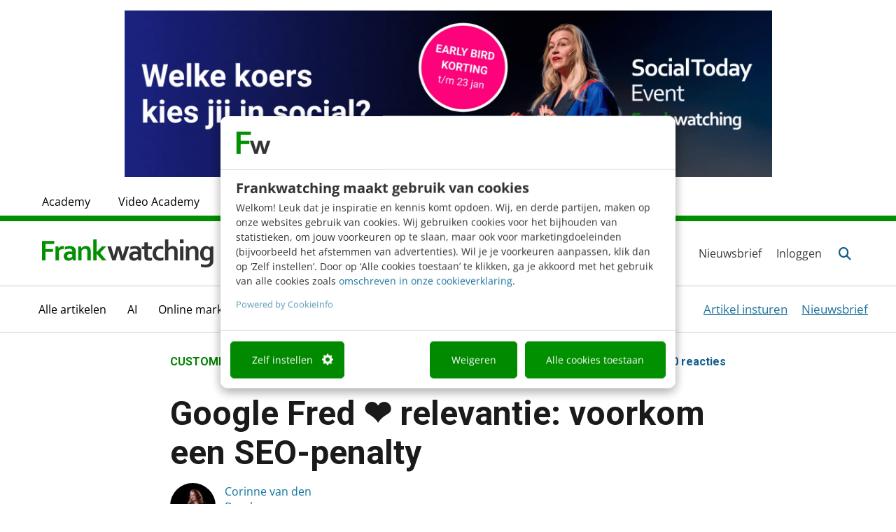

--- FILE ---
content_type: text/css; charset=UTF-8
request_url: https://www.frankwatching.com/app/themes/fw/dist/css/page-builder-8e09fbe5a60b12af13d1.css
body_size: 10386
content:
@import url(https://fonts.googleapis.com/icon?family=Material+Icons);@import url(https://fonts.googleapis.com/css2?family=Roboto:ital,wght@0,100;0,300;0,400;0,500;0,700;0,900;1,100;1,300;1,400;1,500;1,700;1,900&display=swap);html{scroll-behavior:smooth}.wrapper{display:flex}.modal .modal-content{float:left;width:100%}.modal .modal-content .modal-body{padding:20px}hr{max-width:1216px}iframe{max-width:100%}form input[type=color],form input[type=date],form input[type=datetime-local],form input[type=datetime],form input[type=email],form input[type=month],form input[type=number],form input[type=password],form input[type=search],form input[type=tel],form input[type=text],form input[type=time],form input[type=url],form input[type=week],form input textarea{min-height:50px;border-radius:5px;font-size:16px;color:#757575;border:1px solid #b3b3b3}.gform_wrapper .gform_heading .gform_required_legend,.gform_wrapper .gform_validation_errors{display:none}.gform_wrapper .gform_body .gform_fields{display:flex;flex-wrap:wrap}.gform_wrapper .gform_body .gform_fields .gfield{flex:1 0 100%;max-width:100%;margin-bottom:25px}.gform_wrapper .gform_body .gform_fields .gfield.spacer{display:none}.gform_wrapper .gform_body .gform_fields .gfield--with-full{flex:1 0 100%;max-width:100%}@media screen and (min-width:992px){.gform_wrapper .gform_body .gform_fields .gfield--width-half{flex:1 0 50%;max-width:50%}}@media screen and (min-width:992px){.gform_wrapper .gform_body .gform_fields .gfield--width-three-quarter{flex:1 0 75%;max-width:75%}}@media screen and (min-width:992px){.gform_wrapper .gform_body .gform_fields .gfield--width-quarter{flex:1 0 25%;max-width:25%}}.gform_wrapper .gform_body .gform_fields .gfield.gfield_visibility_hidden{position:absolute;left:-99999px;visibility:hidden}.gform_wrapper .gform_body .gform_fields .gfield.gfield_visibility_hidden .admin-hidden-markup{display:none}.gform_wrapper .gform_body .gform_fields .gfield .gfield_label{font-size:18px;margin-bottom:16px}.gform_wrapper .gform_body .gform_fields .gfield .gfield_description{margin-top:10px;color:#333;font-size:16px}.gform_wrapper .gform_body .gform_fields .gfield .gfield_checkbox{margin:0}.gform_wrapper .gform_body .gform_fields .gfield .gfield_checkbox .gchoice:not(:last-child){margin-bottom:15px}.gform_wrapper .gform_body .gform_fields .gfield .gfield_checkbox .gchoice input{display:none}.gform_wrapper .gform_body .gform_fields .gfield .gfield_checkbox .gchoice input+label{position:relative;max-width:100%;cursor:pointer;font-size:18px;padding-left:35px;margin:0}.gform_wrapper .gform_body .gform_fields .gfield .gfield_checkbox .gchoice input+label .info-icon{cursor:pointer;margin-left:5px;color:#000;font-size:12px;position:relative;background:#fff;border-radius:50%;width:18px;height:18px;display:inline-block;text-align:center;font-style:italic;border:1px solid #000}.gform_wrapper .gform_body .gform_fields .gfield .gfield_checkbox .gchoice input+label .info-icon:after{content:attr(data-tooltip);position:absolute;z-index:999;left:50%;bottom:120%;transform:translateX(-50%);background:#000;color:#fff;padding:5px 10px;font-size:17px;font-style:normal;white-space:nowrap;border-radius:5px;opacity:0;visibility:hidden;transition:opacity .2s ease-in-out}.gform_wrapper .gform_body .gform_fields .gfield .gfield_checkbox .gchoice input+label .info-icon:hover:after{opacity:1;visibility:visible}.gform_wrapper .gform_body .gform_fields .gfield .gfield_checkbox .gchoice input+label:before{font-family:Material Icons,serif;font-weight:400;font-style:normal;font-size:20px;line-height:1;letter-spacing:normal;display:inline-block;width:24px;height:24px;text-transform:none;white-space:nowrap;word-wrap:normal;direction:ltr;-webkit-font-feature-settings:"liga";-webkit-font-smoothing:antialiased;text-align:center;content:"check";position:absolute;z-index:1;left:0;top:2px;visibility:hidden}.gform_wrapper .gform_body .gform_fields .gfield .gfield_checkbox .gchoice input+label:after{content:"";display:block;width:24px;height:24px;border:1px solid #b3b3b3;border-radius:4px;background-color:#fff;position:absolute;left:0;top:0}.gform_wrapper .gform_body .gform_fields .gfield .gfield_checkbox .gchoice input:checked+label:before{visibility:visible;color:#fff}.gform_wrapper .gform_body .gform_fields .gfield .gfield_checkbox .gchoice input:checked+label:after{background-color:#0e5c8c;border-color:#0e5c8c}.gform_wrapper .gform_body .gform_fields .gfield .gfield_radio{margin:0}.gform_wrapper .gform_body .gform_fields .gfield .gfield_radio .gchoice:not(:last-child){margin-bottom:16px}.gform_wrapper .gform_body .gform_fields .gfield .gfield_radio .gchoice label{cursor:pointer;position:relative;margin:0;padding-left:35px;font-size:16px}.gform_wrapper .gform_body .gform_fields .gfield .gfield_radio .gchoice label:before{position:absolute;left:0;top:-3px;content:"";display:block;width:25px;height:25px;border-radius:50%;border:1px solid #0e5c8c}.gform_wrapper .gform_body .gform_fields .gfield .gfield_radio .gchoice label:after{position:absolute;left:5px;top:2px;content:"";display:none;width:15px;height:15px;border-radius:50%;background-color:#0e5c8c}.gform_wrapper .gform_body .gform_fields .gfield .gfield_radio .gchoice input{display:none}.gform_wrapper .gform_body .gform_fields .gfield .gfield_radio .gchoice input:checked+label:after{display:block}.gform_wrapper .gform_body .gform_fields .gfield .validation_message{color:#c91c18;font-size:16px}.gform_wrapper .gform_body .gform_fields .gfield legend{border:none}.gform_wrapper .gform_body .gform_fields .gfield select{height:50px}.gform_wrapper .gform_body .gf_progressbar_wrapper{display:flex;flex-direction:column;margin-bottom:25px}.gform_wrapper .gform_body .gf_progressbar_wrapper .gf_progressbar{order:1;background-color:#e0eee0;border-radius:8px}.gform_wrapper .gform_body .gf_progressbar_wrapper .gf_progressbar .gf_progressbar_percentage{background-color:#019000;font-size:0;height:16px;border-radius:8px}.gform_wrapper .gform_body .gf_progressbar_wrapper .gf_progressbar_title{color:#018a00}.gform_wrapper .gform_body .gform_page_footer{display:flex;justify-content:space-between;position:relative;align-items:center}.gform_wrapper .gform_body .gform_page_footer .gform_button,.gform_wrapper .gform_body .gform_page_footer .gform_next_button{background-color:#019001!important;color:#fff!important;border:none!important;margin-left:auto}.gform_wrapper .gform_body .gform_page_footer .gform_previous_button{background-color:#ff9901!important;color:#fff!important;border:none!important}.gform_wrapper .gform_body .gform_page_footer .gform-loader{width:18px;height:18px;border-radius:50%;animation:rotate 1s linear infinite;display:block;position:absolute;right:-25px;top:10px}.gform_wrapper .gform_body .gform_page_footer .gform-loader:before{content:"";box-sizing:border-box;position:absolute;inset:0;border-radius:50%;border:3px solid #000;animation:prixClipFix 2s linear infinite}@keyframes rotate{to{transform:rotate(1turn)}}@keyframes prixClipFix{0%{clip-path:polygon(50% 50%,0 0,0 0,0 0,0 0,0 0)}25%{clip-path:polygon(50% 50%,0 0,100% 0,100% 0,100% 0,100% 0)}50%{clip-path:polygon(50% 50%,0 0,100% 0,100% 100%,100% 100%,100% 100%)}75%{clip-path:polygon(50% 50%,0 0,100% 0,100% 100%,0 100%,0 100%)}to{clip-path:polygon(50% 50%,0 0,100% 0,100% 100%,0 100%,0 0)}}body.error404{font-family:Roboto,sans-serif}body.error404 #main-content{padding:30px 0}@media screen and (min-width:992px){body.error404 #main-content{padding:100px 0}}@media screen and (min-width:992px){body.error404 #main-content h1.custom-title{margin-bottom:25px}}body.error404 #main-content .row{display:flex;flex-wrap:wrap;align-items:center}body.error404 #main-content .row .col{height:100%;flex:1 0 100%;max-width:100%;padding:0 15px;margin:15px 0}@media screen and (min-width:992px){body.error404 #main-content .row .col{flex:1 0 50%;max-width:50%;margin:0}}body.error404 #main-content .row .col img{display:block;margin:auto;max-width:100%}.membership-teams-discount_wrapper .gform_heading{display:none}.membership-teams-discount_wrapper form.membership-teams-discount .gfield .validation_message{color:#c91c18;font-size:16px}.membership-teams-discount_wrapper form.membership-teams-discount .gfield .gfield_description{margin-top:10px}.membership-teams-discount_wrapper form.membership-teams-discount .gfield.price-tax,.membership-teams-discount_wrapper form.membership-teams-discount .gfield.product-default-price{display:none}.membership-teams-discount_wrapper form.membership-teams-discount .gfield.counter,.membership-teams-discount_wrapper form.membership-teams-discount .gfield.counterDigitalEvents{display:flex;flex-wrap:wrap;align-items:center}.membership-teams-discount_wrapper form.membership-teams-discount .gfield.counter .gfield_label,.membership-teams-discount_wrapper form.membership-teams-discount .gfield.counterDigitalEvents .gfield_label{flex:1 0 100%;order:-1}.membership-teams-discount_wrapper form.membership-teams-discount .gfield.counter .counter-btn,.membership-teams-discount_wrapper form.membership-teams-discount .gfield.counterDigitalEvents .counter-btn{z-index:1;display:flex;align-items:center;justify-content:center;width:32px;height:32px;background-color:#f2f2f2;border-radius:50%;cursor:pointer}.membership-teams-discount_wrapper form.membership-teams-discount .gfield.counter .counter-btn.disabled,.membership-teams-discount_wrapper form.membership-teams-discount .gfield.counterDigitalEvents .counter-btn.disabled{pointer-events:none;background-color:#d1d1d1}.membership-teams-discount_wrapper form.membership-teams-discount .gfield.counter .counter-btn.increment,.membership-teams-discount_wrapper form.membership-teams-discount .gfield.counterDigitalEvents .counter-btn.increment{order:3}.membership-teams-discount_wrapper form.membership-teams-discount .gfield.counter .ginput_container_number,.membership-teams-discount_wrapper form.membership-teams-discount .gfield.counterDigitalEvents .ginput_container_number{order:2;padding:0;margin:0 -37px}.membership-teams-discount_wrapper form.membership-teams-discount .gfield.counter .gfield_description,.membership-teams-discount_wrapper form.membership-teams-discount .gfield.counterDigitalEvents .gfield_description{order:4;width:100%}@media screen and (min-width:768px){.membership-teams-discount_wrapper form.membership-teams-discount .gfield.counter .gfield_description,.membership-teams-discount_wrapper form.membership-teams-discount .gfield.counterDigitalEvents .gfield_description{margin-left:20px;width:auto}}.membership-teams-discount_wrapper form.membership-teams-discount .gfield.counterDigitalEvents input[type=number],.membership-teams-discount_wrapper form.membership-teams-discount .gfield.counter input[type=number]{pointer-events:none;width:105px;border-radius:50px;text-align:center;border:1px solid #dedede;-moz-appearance:textfield;min-height:40px}.membership-teams-discount_wrapper form.membership-teams-discount .gfield.counterDigitalEvents input[type=number]+.instruction,.membership-teams-discount_wrapper form.membership-teams-discount .gfield.counter input[type=number]+.instruction{display:none}.membership-teams-discount_wrapper form.membership-teams-discount .gfield.counterDigitalEvents input[type=number]::-webkit-inner-spin-button,.membership-teams-discount_wrapper form.membership-teams-discount .gfield.counterDigitalEvents input[type=number]::-webkit-outer-spin-button,.membership-teams-discount_wrapper form.membership-teams-discount .gfield.counter input[type=number]::-webkit-inner-spin-button,.membership-teams-discount_wrapper form.membership-teams-discount .gfield.counter input[type=number]::-webkit-outer-spin-button{-webkit-appearance:none;margin:0}.membership-teams-discount_wrapper form.membership-teams-discount .gfield.counter-discount{order:1;flex:auto}.membership-teams-discount_wrapper form.membership-teams-discount .gfield.counter-discount label{margin:0!important;display:inline-block;padding:3px 5px;border-radius:3px;text-transform:uppercase;border:1px solid;font-weight:700;color:#018a00;font-size:14px!important;letter-spacing:.5px}.membership-teams-discount_wrapper form.membership-teams-discount .gfield.counter-discount input{display:none}.membership-teams-discount_wrapper form.membership-teams-discount .gfield.tax-notice{order:2}.membership-teams-discount_wrapper form.membership-teams-discount .gfield #discount-description{border:1px solid #018a00;border-radius:3px;padding:10px 15px 12px}.membership-teams-discount_wrapper form.membership-teams-discount .gfield #discount-description #counter-amount-users{display:inline-block}.membership-teams-discount_wrapper form.membership-teams-discount .gfield #discount-description a{display:block;text-decoration:underline}.membership-teams-discount_wrapper form.membership-teams-discount .gfield #discount-description span{font-weight:700;color:#018a00}.membership-teams-discount_wrapper form.membership-teams-discount .gfield.price-total{margin-bottom:-15px;margin-top:-35px}.membership-teams-discount_wrapper form.membership-teams-discount .gfield.price-total label{display:none}.membership-teams-discount_wrapper form.membership-teams-discount .gfield.price-total input{background:none;border:none;padding:0;text-decoration:line-through;box-shadow:none;font-size:16px}.membership-teams-discount_wrapper form.membership-teams-discount .gfield.price-total-discount{flex:0 auto;margin-right:15px}.membership-teams-discount_wrapper form.membership-teams-discount .gfield.price-total-discount .ginput_container{padding:0}.membership-teams-discount_wrapper form.membership-teams-discount .gfield.price-total-discount .ginput_product_price_wrapper .ginput_product_price_label{display:none}.membership-teams-discount_wrapper form.membership-teams-discount .gfield.price-total-discount .ginput_product_price_wrapper .ginput_product_price{font-size:20px;font-weight:700;color:#018a00}.membership-teams-discount_wrapper form.membership-teams-discount .gfield.price-total-discount .ginput_product_price_wrapper .ginput_product_price:after{content:"excl btw";font-size:16px;color:#333;font-weight:400;display:inline-block;margin-left:10px}.membership-teams-discount_wrapper form.membership-teams-discount .gform_page_footer{display:flex;justify-content:space-between;position:relative}.membership-teams-discount_wrapper form.membership-teams-discount .gform_page_footer .gform_ajax_spinner{position:absolute;left:50%;top:50%;transform:translateX(-50%,-50%)}.membership-teams-discount_wrapper form.membership-teams-discount .gform_page_footer button.gform_next_button{margin-left:auto}.membership-teams-discount_wrapper form.membership-teams-discount label.gfield_label_before_complex,.membership-teams-discount_wrapper form.membership-teams-discount label.ginput_product_price_label{display:none}.membership-teams-discount_wrapper form.membership-teams-discount label.ginput_product_price{display:block}article#main-content,main#main-content{font-family:Roboto,sans-serif;font-size:18px;font-weight:400}article#main-content h1,article#main-content h2,article#main-content h3,article#main-content h4,article#main-content h5,article#main-content h6,main#main-content h1,main#main-content h2,main#main-content h3,main#main-content h4,main#main-content h5,main#main-content h6{font-weight:700;margin-top:0}article#main-content h1,main#main-content h1{font-size:24px;line-height:1.16}@media screen and (min-width:768px){article#main-content h1,main#main-content h1{font-size:48px}}article#main-content h2,main#main-content h2{font-size:24px;line-height:1.16}@media screen and (min-width:768px){article#main-content h2,main#main-content h2{font-size:40px}}article#main-content h4,main#main-content h4{font-size:16px;line-height:28px}@media screen and (min-width:992px){article#main-content h4,main#main-content h4{font-size:18px;line-height:32px}}article#main-content p,main#main-content p{line-height:32px}article#main-content p:last-child,main#main-content p:last-child{margin-bottom:0}article#main-content a.button,article#main-content a.gform_button,article#main-content button.button,article#main-content button.gform_button,main#main-content a.button,main#main-content a.gform_button,main#main-content button.button,main#main-content button.gform_button{line-height:1;cursor:pointer;display:inline-flex;align-items:center;padding:8px 12px;color:#0a0a0a;border-radius:5px;font-weight:700;font-size:16px;border:2px solid;text-decoration:none;transition:all .2s;text-align:center;background:none}@media screen and (min-width:992px){article#main-content a.button,article#main-content a.gform_button,article#main-content button.button,article#main-content button.gform_button,main#main-content a.button,main#main-content a.gform_button,main#main-content button.button,main#main-content button.gform_button{padding:12px 16px}}article#main-content a.button--link,article#main-content a.gform_button--link,article#main-content button.button--link,article#main-content button.gform_button--link,main#main-content a.button--link,main#main-content a.gform_button--link,main#main-content button.button--link,main#main-content button.gform_button--link{color:#0e5c8c;border-color:transparent;padding:0}article#main-content a.button--link:hover,article#main-content a.gform_button--link:hover,article#main-content button.button--link:hover,article#main-content button.gform_button--link:hover,main#main-content a.button--link:hover,main#main-content a.gform_button--link:hover,main#main-content button.button--link:hover,main#main-content button.gform_button--link:hover{color:#000}article#main-content a.button--link-purple,article#main-content a.gform_button--link-purple,article#main-content button.button--link-purple,article#main-content button.gform_button--link-purple,main#main-content a.button--link-purple,main#main-content a.gform_button--link-purple,main#main-content button.button--link-purple,main#main-content button.gform_button--link-purple{color:#55338c;border-color:transparent;padding:0}article#main-content a.button--link-purple:hover,article#main-content a.gform_button--link-purple:hover,article#main-content button.button--link-purple:hover,article#main-content button.gform_button--link-purple:hover,main#main-content a.button--link-purple:hover,main#main-content a.gform_button--link-purple:hover,main#main-content button.button--link-purple:hover,main#main-content button.gform_button--link-purple:hover{color:#000}article#main-content a.button--orange,article#main-content a.button--orange-form,article#main-content a.gform_button--orange,article#main-content a.gform_button--orange-form,article#main-content button.button--orange,article#main-content button.button--orange-form,article#main-content button.gform_button--orange,article#main-content button.gform_button--orange-form,main#main-content a.button--orange,main#main-content a.button--orange-form,main#main-content a.gform_button--orange,main#main-content a.gform_button--orange-form,main#main-content button.button--orange,main#main-content button.button--orange-form,main#main-content button.gform_button--orange,main#main-content button.gform_button--orange-form{background:#ff9901;border-color:transparent;box-shadow:0 2px 1px #cc7a01}article#main-content a.button--orange-form:hover,article#main-content a.button--orange:hover,article#main-content a.gform_button--orange-form:hover,article#main-content a.gform_button--orange:hover,article#main-content button.button--orange-form:hover,article#main-content button.button--orange:hover,article#main-content button.gform_button--orange-form:hover,article#main-content button.gform_button--orange:hover,main#main-content a.button--orange-form:hover,main#main-content a.button--orange:hover,main#main-content a.gform_button--orange-form:hover,main#main-content a.gform_button--orange:hover,main#main-content button.button--orange-form:hover,main#main-content button.button--orange:hover,main#main-content button.gform_button--orange-form:hover,main#main-content button.gform_button--orange:hover{background:#ffad33}article#main-content a.button--green,article#main-content a.button--green-form,article#main-content a.gform_button--green,article#main-content a.gform_button--green-form,article#main-content button.button--green,article#main-content button.button--green-form,article#main-content button.gform_button--green,article#main-content button.gform_button--green-form,main#main-content a.button--green,main#main-content a.button--green-form,main#main-content a.gform_button--green,main#main-content a.gform_button--green-form,main#main-content button.button--green,main#main-content button.button--green-form,main#main-content button.gform_button--green,main#main-content button.gform_button--green-form{background:#019001;color:#fff;border-color:transparent;box-shadow:0 2px 1px #027302}article#main-content a.button--green-form:hover,article#main-content a.button--green:hover,article#main-content a.gform_button--green-form:hover,article#main-content a.gform_button--green:hover,article#main-content button.button--green-form:hover,article#main-content button.button--green:hover,article#main-content button.gform_button--green-form:hover,article#main-content button.gform_button--green:hover,main#main-content a.button--green-form:hover,main#main-content a.button--green:hover,main#main-content a.gform_button--green-form:hover,main#main-content a.gform_button--green:hover,main#main-content button.button--green-form:hover,main#main-content button.button--green:hover,main#main-content button.gform_button--green-form:hover,main#main-content button.gform_button--green:hover{background:#009b00}article#main-content a.button--transparent,article#main-content a.button--transparent-form,article#main-content a.gform_button--transparent,article#main-content a.gform_button--transparent-form,article#main-content button.button--transparent,article#main-content button.button--transparent-form,article#main-content button.gform_button--transparent,article#main-content button.gform_button--transparent-form,main#main-content a.button--transparent,main#main-content a.button--transparent-form,main#main-content a.gform_button--transparent,main#main-content a.gform_button--transparent-form,main#main-content button.button--transparent,main#main-content button.button--transparent-form,main#main-content button.gform_button--transparent,main#main-content button.gform_button--transparent-form{color:#0e5c8c}article#main-content a.button--transparent-form:hover,article#main-content a.button--transparent:hover,article#main-content a.gform_button--transparent-form:hover,article#main-content a.gform_button--transparent:hover,article#main-content button.button--transparent-form:hover,article#main-content button.button--transparent:hover,article#main-content button.gform_button--transparent-form:hover,article#main-content button.gform_button--transparent:hover,main#main-content a.button--transparent-form:hover,main#main-content a.button--transparent:hover,main#main-content a.gform_button--transparent-form:hover,main#main-content a.gform_button--transparent:hover,main#main-content button.button--transparent-form:hover,main#main-content button.button--transparent:hover,main#main-content button.gform_button--transparent-form:hover,main#main-content button.gform_button--transparent:hover{color:#000}article#main-content a.button--transparent-purple-form,article#main-content a.gform_button--transparent-purple-form,article#main-content button.button--transparent-purple-form,article#main-content button.gform_button--transparent-purple-form,main#main-content a.button--transparent-purple-form,main#main-content a.gform_button--transparent-purple-form,main#main-content button.button--transparent-purple-form,main#main-content button.gform_button--transparent-purple-form{color:#55338c}article#main-content a.button--transparent-purple-form:hover,article#main-content a.gform_button--transparent-purple-form:hover,article#main-content button.button--transparent-purple-form:hover,article#main-content button.gform_button--transparent-purple-form:hover,main#main-content a.button--transparent-purple-form:hover,main#main-content a.gform_button--transparent-purple-form:hover,main#main-content button.button--transparent-purple-form:hover,main#main-content button.gform_button--transparent-purple-form:hover{color:#000}article#main-content a.button--transparent-green,article#main-content a.gform_button--transparent-green,article#main-content button.button--transparent-green,article#main-content button.gform_button--transparent-green,main#main-content a.button--transparent-green,main#main-content a.gform_button--transparent-green,main#main-content button.button--transparent-green,main#main-content button.gform_button--transparent-green{color:#018a00}article#main-content a.button--transparent-green:hover,article#main-content a.gform_button--transparent-green:hover,article#main-content button.button--transparent-green:hover,article#main-content button.gform_button--transparent-green:hover,main#main-content a.button--transparent-green:hover,main#main-content a.gform_button--transparent-green:hover,main#main-content button.button--transparent-green:hover,main#main-content button.gform_button--transparent-green:hover{color:#009b00}article#main-content a.button--send,article#main-content a.gform_button--send,article#main-content button.button--send,article#main-content button.gform_button--send,main#main-content a.button--send,main#main-content a.gform_button--send,main#main-content button.button--send,main#main-content button.gform_button--send{border:none;color:#fff;background-color:#0e5c8c;display:flex;align-items:center}article#main-content a.button--send:after,article#main-content a.gform_button--send:after,article#main-content button.button--send:after,article#main-content button.gform_button--send:after,main#main-content a.button--send:after,main#main-content a.gform_button--send:after,main#main-content button.button--send:after,main#main-content button.gform_button--send:after{content:"";display:block;width:16px;height:16px;background-image:url(../img/send.svg);background-size:cover;margin-left:10px}article#main-content a.button span.icon,article#main-content a.gform_button span.icon,article#main-content button.button span.icon,article#main-content button.gform_button span.icon,main#main-content a.button span.icon,main#main-content a.gform_button span.icon,main#main-content button.button span.icon,main#main-content button.gform_button span.icon{font-size:20px;display:block;margin-left:5px}article#main-content a.button+a.button,article#main-content a.button button.button,article#main-content a.gform_button+a.button,article#main-content a.gform_button button.button,article#main-content button.button+a.button,article#main-content button.button button.button,article#main-content button.gform_button+a.button,article#main-content button.gform_button button.button,main#main-content a.button+a.button,main#main-content a.button button.button,main#main-content a.gform_button+a.button,main#main-content a.gform_button button.button,main#main-content button.button+a.button,main#main-content button.button button.button,main#main-content button.gform_button+a.button,main#main-content button.gform_button button.button{margin-left:10px}article#main-content span.tag,main#main-content span.tag{line-height:1;text-transform:uppercase;font-size:14px;padding:5px 8px;border:1px solid;border-radius:5px;font-weight:700;letter-spacing:.7px}article#main-content blockquote,main#main-content blockquote{margin:0;padding:0}article#main-content blockquote p,main#main-content blockquote p{font-size:40px!important;line-height:52px;font-style:normal!important}@media screen and (max-width:991px){article#main-content .col-xs-12,main#main-content .col-xs-12{padding-right:25px;padding-left:25px}}article#main-content>section,main#main-content>section{padding:25px 0;position:relative;overflow:hidden}@media screen and (min-width:992px){article#main-content>section,main#main-content>section{padding:70px 0 85px}}article#main-content>section .divider,main#main-content>section .divider{background:#ccc;width:80px;height:1px;display:inline-block;vertical-align:middle}article#main-content>section .toggle,main#main-content>section .toggle{text-align:center;width:100%;margin:0 auto;display:inline-block}article#main-content>section .toggle-wrapper,main#main-content>section .toggle-wrapper{background:#f2f2f2;border-radius:5px;padding:5px;width:auto;margin:0 auto;display:inline-block;position:relative}article#main-content>section .toggle-wrapper a,main#main-content>section .toggle-wrapper a{text-decoration:none;padding:8px 10px;border-radius:4px;display:inline-block;font-size:15px}article#main-content>section .toggle-wrapper:after,article#main-content>section .toggle-wrapper:before,main#main-content>section .toggle-wrapper:after,main#main-content>section .toggle-wrapper:before{content:"";width:150px;height:2px;background-color:#f2f2f2;position:absolute}@media screen and (max-width:440px){article#main-content>section .toggle-wrapper:after,article#main-content>section .toggle-wrapper:before,main#main-content>section .toggle-wrapper:after,main#main-content>section .toggle-wrapper:before{display:none}}article#main-content>section .toggle-wrapper:before,main#main-content>section .toggle-wrapper:before{top:25px;left:-170px}article#main-content>section .toggle-wrapper:after,main#main-content>section .toggle-wrapper:after{top:25px;right:-170px}article#main-content>section .toggle-option,main#main-content>section .toggle-option{color:#000;background:transparent}article#main-content>section .toggle-option.active,main#main-content>section .toggle-option.active{background:#fff}article#main-content>section .header-video,main#main-content>section .header-video{margin:0;padding:0;position:absolute;right:0;left:0;top:0;bottom:0}@media screen and (min-width:992px){article#main-content>section .header-video,main#main-content>section .header-video{display:flex;align-items:center}}article#main-content>section .header-video:after,main#main-content>section .header-video:after{content:"";position:absolute;top:0;right:0;bottom:0;left:0;background:linear-gradient(90deg,rgba(0,0,0,.55) 30%,transparent)}article#main-content>section .header-video video,main#main-content>section .header-video video{min-width:100%;min-height:100%;width:auto;height:auto}article#main-content>section .header-image,main#main-content>section .header-image{margin:0;padding:0;position:absolute;right:0;top:0;bottom:0;width:500px;transform:scale(1.5);background-size:cover;border-radius:50%;display:none}@media screen and (min-width:992px){article#main-content>section .header-image,main#main-content>section .header-image{display:block;width:300px}}@media screen and (min-width:1200px){article#main-content>section .header-image,main#main-content>section .header-image{width:400px}}article#main-content>section .header-extra-image,main#main-content>section .header-extra-image{position:absolute;bottom:0;display:none}@media screen and (min-width:992px){article#main-content>section .header-extra-image,main#main-content>section .header-extra-image{display:block}}@media screen and (max-width:1199px){article#main-content>section .header-extra-image,main#main-content>section .header-extra-image{right:0!important}}article#main-content>section.section_lists,main#main-content>section.section_lists{position:relative;overflow:hidden}article#main-content>section.section_lists .content-wrapper,main#main-content>section.section_lists .content-wrapper{margin-bottom:50px}@media screen and (max-width:991px){article#main-content>section.section_lists .col-md-4:not(:last-child),main#main-content>section.section_lists .col-md-4:not(:last-child){margin-bottom:35px}}article#main-content>section.section_lists .col-md-4 h2,main#main-content>section.section_lists .col-md-4 h2{font-weight:700;font-size:24px;margin-bottom:35px}@media screen and (min-width:992px){article#main-content>section.section_lists .column,main#main-content>section.section_lists .column{padding-right:50px}}article#main-content>section.section_lists .column a.item,main#main-content>section.section_lists .column a.item{display:flex;align-items:center;color:#0e5c8c;margin-bottom:5px;font-weight:700;font-size:16px}article#main-content>section.section_lists .column a.item:not(:last-child),main#main-content>section.section_lists .column a.item:not(:last-child){margin-bottom:25px}article#main-content>section.section_lists .column a.item span.number,main#main-content>section.section_lists .column a.item span.number{border-radius:50px;border:1px solid #e2e2e2;display:flex;align-items:center;justify-content:center;min-height:32px;min-width:32px;background-color:#fff;margin-right:10px}article#main-content>section.section_lists .column a.item span.meta,main#main-content>section.section_lists .column a.item span.meta{display:block;color:#757575;font-weight:400}article#main-content>section.section_lists .column a.item:hover,main#main-content>section.section_lists .column a.item:hover{text-decoration:none}article#main-content>section.section_lists .column a.link,main#main-content>section.section_lists .column a.link{display:flex;align-items:center;margin-top:25px;font-weight:700;font-size:16px}article#main-content>section.section_lists .column a.link svg,main#main-content>section.section_lists .column a.link svg{margin-left:10px}@media screen and (min-width:992px){article#main-content>section.section_header .row,main#main-content>section.section_header .row{display:flex;align-items:center}}article#main-content>section.section_header .header-content,main#main-content>section.section_header .header-content{position:relative}article#main-content>section.section_header .header-content .call-to-action,main#main-content>section.section_header .header-content .call-to-action{margin-top:20px}article#main-content>section.section_header .header-content .call-to-action a.button,main#main-content>section.section_header .header-content .call-to-action a.button{margin-right:10px;margin-bottom:10px}article#main-content>section.section_header .header-search-field,main#main-content>section.section_header .header-search-field{margin-top:50px}article#main-content>section.section_header .header-search-field p,main#main-content>section.section_header .header-search-field p{font-size:16px}article#main-content>section.section_header .header-search-field form .wrapper,main#main-content>section.section_header .header-search-field form .wrapper{display:flex}article#main-content>section.section_header .header-search-field form label,main#main-content>section.section_header .header-search-field form label{display:block;font-size:16px;font-weight:700;margin-bottom:15px}article#main-content>section.section_header .header-search-field form input[type=text],main#main-content>section.section_header .header-search-field form input[type=text]{padding:0 25px;width:300px;max-width:100%}article#main-content>section.section_header .header-search-field form button[type=submit],main#main-content>section.section_header .header-search-field form button[type=submit]{height:50px;box-shadow:none;margin-left:15px}article#main-content>section.section_header #header-agenda,main#main-content>section.section_header #header-agenda{background-color:#fff;border-radius:10px;padding:30px 30px 0;position:relative;z-index:10}@media screen and (max-width:991px){article#main-content>section.section_header #header-agenda,main#main-content>section.section_header #header-agenda{margin-top:25px}}@media screen and (min-width:1200px){article#main-content>section.section_header #header-agenda,main#main-content>section.section_header #header-agenda{margin:0 40px}}article#main-content>section.section_header #header-agenda>div:not(#agenda-items),main#main-content>section.section_header #header-agenda>div:not(#agenda-items){display:flex;align-items:center;justify-content:space-between;margin-bottom:20px}article#main-content>section.section_header #header-agenda>div:not(#agenda-items) h3,main#main-content>section.section_header #header-agenda>div:not(#agenda-items) h3{margin:0;font-size:20px}article#main-content>section.section_header #header-agenda>div:not(#agenda-items) a,main#main-content>section.section_header #header-agenda>div:not(#agenda-items) a{color:#0e5c8c;font-size:16px;font-weight:700;display:flex;align-items:center}article#main-content>section.section_header #header-agenda>div:not(#agenda-items) a span.icon,main#main-content>section.section_header #header-agenda>div:not(#agenda-items) a span.icon{font-size:20px;font-weight:700;margin-left:6px}article#main-content>section.section_header #header-agenda #agenda-items,main#main-content>section.section_header #header-agenda #agenda-items{max-height:350px;overflow-y:scroll;padding-right:10px;padding-bottom:30px}article#main-content>section.section_header #header-agenda #agenda-items .item,main#main-content>section.section_header #header-agenda #agenda-items .item{display:block;text-decoration:none}article#main-content>section.section_header #header-agenda #agenda-items .item:not(:last-child),main#main-content>section.section_header #header-agenda #agenda-items .item:not(:last-child){margin-bottom:15px}article#main-content>section.section_header #header-agenda #agenda-items .item article,main#main-content>section.section_header #header-agenda #agenda-items .item article{display:flex;align-items:center}article#main-content>section.section_header #header-agenda #agenda-items .item article .item--date,main#main-content>section.section_header #header-agenda #agenda-items .item article .item--date{margin-right:20px}article#main-content>section.section_header #header-agenda #agenda-items .item article .item--date span,main#main-content>section.section_header #header-agenda #agenda-items .item article .item--date span{display:block;text-align:center;padding:5px 0;line-height:1;width:50px}article#main-content>section.section_header #header-agenda #agenda-items .item article .item--date .month,main#main-content>section.section_header #header-agenda #agenda-items .item article .item--date .month{border-top-left-radius:5px;border-top-right-radius:5px;color:#fff;background-color:#c91c18;font-size:16px}article#main-content>section.section_header #header-agenda #agenda-items .item article .item--date .day,main#main-content>section.section_header #header-agenda #agenda-items .item article .item--date .day{border-bottom-left-radius:5px;border-bottom-right-radius:5px;border-left:1px solid #dedede;border-right:1px solid #dedede;border-bottom:1px solid #dedede;color:#000;background-color:#fff;font-weight:700;font-size:25px}article#main-content>section.section_header #header-agenda #agenda-items .item article .item--content,main#main-content>section.section_header #header-agenda #agenda-items .item article .item--content{position:relative;padding:10px 15px;border:1px solid #dedede;border-radius:5px;flex-grow:1}article#main-content>section.section_header #header-agenda #agenda-items .item article .item--content:before,main#main-content>section.section_header #header-agenda #agenda-items .item article .item--content:before{position:absolute;top:50%;transform:translateY(-50%) rotate(45deg);content:"";width:15px;height:15px;background-color:#fff;border:1px solid #dedede;left:-8px}article#main-content>section.section_header #header-agenda #agenda-items .item article .item--content:after,main#main-content>section.section_header #header-agenda #agenda-items .item article .item--content:after{content:"";position:absolute;left:0;top:0;bottom:0;background-color:#fff;width:15px;border-top-left-radius:5px;border-bottom-left-radius:5px}article#main-content>section.section_header #header-agenda #agenda-items .item article .item--content p,main#main-content>section.section_header #header-agenda #agenda-items .item article .item--content p{line-height:1.4;font-size:18px;margin:0;color:#000;font-weight:700}article#main-content>section.section_header #header-agenda #agenda-items .item article .item--content>div,main#main-content>section.section_header #header-agenda #agenda-items .item article .item--content>div{display:flex;margin-top:5px;flex-wrap:wrap}article#main-content>section.section_header #header-agenda #agenda-items .item article .item--content>div span,main#main-content>section.section_header #header-agenda #agenda-items .item article .item--content>div span{color:#757575;font-size:15px;display:flex}article#main-content>section.section_header #header-agenda #agenda-items .item article .item--content>div span:not(:last-child):after,main#main-content>section.section_header #header-agenda #agenda-items .item article .item--content>div span:not(:last-child):after{content:"•";align-items:center;margin:0 5px;display:block}article#main-content>section.section_header #header-agenda #agenda-items .item:hover article .item--content,article#main-content>section.section_header #header-agenda #agenda-items .item:hover article .item--content:after,article#main-content>section.section_header #header-agenda #agenda-items .item:hover article .item--content:before,main#main-content>section.section_header #header-agenda #agenda-items .item:hover article .item--content,main#main-content>section.section_header #header-agenda #agenda-items .item:hover article .item--content:after,main#main-content>section.section_header #header-agenda #agenda-items .item:hover article .item--content:before{background-color:#efefef}article#main-content>section.section_text_block .call-to-action,main#main-content>section.section_text_block .call-to-action{margin-top:35px;display:flex}@media screen and (min-width:768px){article#main-content>section.section_text_block .call-to-action,main#main-content>section.section_text_block .call-to-action{justify-content:center}}article#main-content>section.section_text_block .call-to-action a.button,main#main-content>section.section_text_block .call-to-action a.button{margin:0 10px 10px 0}@media screen and (max-width:767px){article#main-content>section.section_usp .col-xs-12,main#main-content>section.section_usp .col-xs-12{padding-right:0}}@media screen and (min-width:768px){article#main-content>section.section_usp,main#main-content>section.section_usp{padding:30px 0}}article#main-content>section.section_usp .blocks,main#main-content>section.section_usp .blocks{display:flex}@media screen and (max-width:767px){article#main-content>section.section_usp .blocks,main#main-content>section.section_usp .blocks{overflow-x:scroll}}@media screen and (min-width:768px){article#main-content>section.section_usp .blocks,main#main-content>section.section_usp .blocks{justify-content:space-between;flex-wrap:wrap}}article#main-content>section.section_usp .blocks span.usp,main#main-content>section.section_usp .blocks span.usp{display:flex;align-items:center;font-size:20px;margin:0}@media screen and (max-width:1199px){article#main-content>section.section_usp .blocks span.usp,main#main-content>section.section_usp .blocks span.usp{flex:1 0 50%}}@media screen and (max-width:767px){article#main-content>section.section_usp .blocks span.usp,main#main-content>section.section_usp .blocks span.usp{flex:1 0 auto;white-space:nowrap;margin-right:15px;font-size:16px}}article#main-content>section.section_usp .blocks span.usp span.icon,main#main-content>section.section_usp .blocks span.usp span.icon{display:flex;align-items:center;justify-content:center;width:24px;height:24px;border-radius:50%;background-color:#e0eee0;color:#018a00;margin-right:10px;font-size:20px}@media screen and (min-width:768px){article#main-content>section.section_usp .blocks span.usp span.icon,main#main-content>section.section_usp .blocks span.usp span.icon{width:32px;height:32px;font-size:24px}}@media screen and (min-width:768px){article#main-content>section.section_text_block_and_video,main#main-content>section.section_text_block_and_video{padding-bottom:0}}article#main-content>section.section_text_block_and_video:after,main#main-content>section.section_text_block_and_video:after{display:block;width:100%;height:300px;background:#fff}@media screen and (min-width:768px){article#main-content>section.section_text_block_and_video:after,main#main-content>section.section_text_block_and_video:after{content:"";height:250px}}@media screen and (min-width:1200px){article#main-content>section.section_text_block_and_video:after,main#main-content>section.section_text_block_and_video:after{height:300px}}article#main-content>section.section_text_block_and_video .call-to-action,main#main-content>section.section_text_block_and_video .call-to-action{margin-top:35px;display:flex;flex-wrap:wrap;justify-content:center}article#main-content>section.section_text_block_and_video .call-to-action a.button,main#main-content>section.section_text_block_and_video .call-to-action a.button{margin-right:10px;margin-bottom:10px}article#main-content>section.section_text_block_and_video .video,main#main-content>section.section_text_block_and_video .video{width:800px;max-width:100%;margin-top:20px;padding-left:25px;padding-right:25px}@media screen and (min-width:768px){article#main-content>section.section_text_block_and_video .video,main#main-content>section.section_text_block_and_video .video{height:450px;margin:80px 0 -300px}}article#main-content>section.section_text_block_and_video .video>div,main#main-content>section.section_text_block_and_video .video>div{padding-bottom:56.25%;overflow:hidden;position:relative}article#main-content>section.section_text_block_and_video .video>div iframe,main#main-content>section.section_text_block_and_video .video>div iframe{width:100%;border:none;box-shadow:none;position:absolute;height:100%}@media screen and (max-width:991px){article#main-content>section.section_two_columns_text_block_and_media .wrapper,main#main-content>section.section_two_columns_text_block_and_media .wrapper{flex-direction:column}article#main-content>section.section_two_columns_text_block_and_media .wrapper .layout-text-left,main#main-content>section.section_two_columns_text_block_and_media .wrapper .layout-text-left{order:2}}@media screen and (min-width:992px){article#main-content>section.section_two_columns_text_block_and_media .layout-text-left,main#main-content>section.section_two_columns_text_block_and_media .layout-text-left{padding-right:30px}}@media screen and (min-width:992px){article#main-content>section.section_two_columns_text_block_and_media .layout-text-right,main#main-content>section.section_two_columns_text_block_and_media .layout-text-right{padding-left:30px}}@media screen and (max-width:991px){article#main-content>section.section_two_columns_text_block_and_media .layout-text-right,main#main-content>section.section_two_columns_text_block_and_media .layout-text-right{margin-top:30px}}article#main-content>section.section_two_columns_text_block_and_media .call-to-action a.button,main#main-content>section.section_two_columns_text_block_and_media .call-to-action a.button{margin-right:10px;margin-bottom:10px}@media screen and (min-width:768px){article#main-content>section.section_two_columns_text_block_and_media h2,main#main-content>section.section_two_columns_text_block_and_media h2{font-size:30px}}article#main-content>section.section_two_columns_text_block_and_media img,main#main-content>section.section_two_columns_text_block_and_media img{display:block;width:100%;height:auto;border-radius:5px}@media screen and (max-width:991px){article#main-content>section.section_two_columns_text_block_and_media img,main#main-content>section.section_two_columns_text_block_and_media img{margin-bottom:15px}}article#main-content>section.section_marketing_positions .content,main#main-content>section.section_marketing_positions .content{margin-bottom:35px}article#main-content>section.section_marketing_positions .blocks,main#main-content>section.section_marketing_positions .blocks{display:grid;gap:25px}@media screen and (max-width:767px){article#main-content>section.section_marketing_positions .blocks,main#main-content>section.section_marketing_positions .blocks{grid-template-columns:repeat(1,1fr)!important}}article#main-content>section.section_marketing_positions .blocks>a,main#main-content>section.section_marketing_positions .blocks>a{text-align:left;display:flex;flex-wrap:wrap;align-items:center}article#main-content>section.section_marketing_positions .blocks>a h3,main#main-content>section.section_marketing_positions .blocks>a h3{font-size:24px;line-height:32px}article#main-content>section.section_marketing_positions .blocks>a img,main#main-content>section.section_marketing_positions .blocks>a img{flex:0 0 50%;max-width:50%;border-radius:5px;min-height:200px;object-fit:cover}@media screen and (max-width:1199px){article#main-content>section.section_marketing_positions .blocks>a img,main#main-content>section.section_marketing_positions .blocks>a img{flex:0 0 100%;max-width:100%}}article#main-content>section.section_marketing_positions .blocks>a div:not(.content-wrapper),main#main-content>section.section_marketing_positions .blocks>a div:not(.content-wrapper){padding:32px;flex:0 0 50%;max-width:50%}@media screen and (max-width:1199px){article#main-content>section.section_marketing_positions .blocks>a div:not(.content-wrapper),main#main-content>section.section_marketing_positions .blocks>a div:not(.content-wrapper){flex:0 0 100%;max-width:100%}}@media screen and (max-width:767px){article#main-content>section.section_marketing_positions .blocks>a div:not(.content-wrapper),main#main-content>section.section_marketing_positions .blocks>a div:not(.content-wrapper){padding:16px 0}}article#main-content>section.section_marketing_positions .blocks>a div:not(.content-wrapper) .content-wrapper,article#main-content>section.section_marketing_positions .blocks>a div:not(.content-wrapper) h3,main#main-content>section.section_marketing_positions .blocks>a div:not(.content-wrapper) .content-wrapper,main#main-content>section.section_marketing_positions .blocks>a div:not(.content-wrapper) h3{color:#1a1a1a}article#main-content>section.section_marketing_positions .blocks>a div:not(.content-wrapper) .content-wrapper ol,article#main-content>section.section_marketing_positions .blocks>a div:not(.content-wrapper) .content-wrapper ul,main#main-content>section.section_marketing_positions .blocks>a div:not(.content-wrapper) .content-wrapper ol,main#main-content>section.section_marketing_positions .blocks>a div:not(.content-wrapper) .content-wrapper ul{padding-left:18px;line-height:1.5}article#main-content>section.section_marketing_positions .blocks>a div:not(.content-wrapper)>span,main#main-content>section.section_marketing_positions .blocks>a div:not(.content-wrapper)>span{display:flex;align-items:center}@media screen and (min-width:992px){article#main-content>section.section_banner_with_usp,main#main-content>section.section_banner_with_usp{padding-top:150px;padding-bottom:150px}}article#main-content>section.section_banner_with_usp .col-xs-12:last-child,main#main-content>section.section_banner_with_usp .col-xs-12:last-child{position:static}article#main-content>section.section_banner_with_usp .usp,main#main-content>section.section_banner_with_usp .usp{text-decoration:none;border-radius:5px;background-color:#fff;display:flex;padding:16px;color:#1a1a1a;position:relative}@media screen and (max-width:991px){article#main-content>section.section_banner_with_usp .usp,main#main-content>section.section_banner_with_usp .usp{margin-top:20px}}@media screen and (min-width:992px){article#main-content>section.section_banner_with_usp .usp,main#main-content>section.section_banner_with_usp .usp{position:absolute}article#main-content>section.section_banner_with_usp .usp:first-child,main#main-content>section.section_banner_with_usp .usp:first-child{right:130px;transform:translateY(-50%);top:calc(50% - 55px)}article#main-content>section.section_banner_with_usp .usp:nth-child(2),main#main-content>section.section_banner_with_usp .usp:nth-child(2){right:70px;top:calc(50% + 55px);transform:translateY(-50%)}}article#main-content>section.section_banner_with_usp .usp:before,main#main-content>section.section_banner_with_usp .usp:before{content:"";width:0;height:0;border-top:10px solid transparent;border-bottom:10px solid transparent;border-right:10px solid #fff;position:absolute;left:-10px;top:50%;transform:translateY(-50%)}article#main-content>section.section_banner_with_usp .usp .icon-wrapper,main#main-content>section.section_banner_with_usp .usp .icon-wrapper{display:flex;align-items:center;justify-content:center;width:55px;height:55px;border-radius:50%;margin-right:10px}article#main-content>section.section_banner_with_usp .usp .icon-wrapper .icon,main#main-content>section.section_banner_with_usp .usp .icon-wrapper .icon{font-size:30px;font-weight:700}article#main-content>section.section_banner_with_usp .usp .content-wrapper .title,main#main-content>section.section_banner_with_usp .usp .content-wrapper .title{display:block;font-size:24px;font-weight:700}article#main-content>section.section_banner_with_usp .usp .content-wrapper .subtitle,main#main-content>section.section_banner_with_usp .usp .content-wrapper .subtitle{display:block;font-size:16px}article#main-content>section.section_rectangle_blocks .blocks,main#main-content>section.section_rectangle_blocks .blocks{margin-top:35px;display:grid;gap:25px}@media screen and (max-width:1199px){article#main-content>section.section_rectangle_blocks .blocks,main#main-content>section.section_rectangle_blocks .blocks{grid-template-columns:repeat(2,1fr)!important}}@media screen and (max-width:767px){article#main-content>section.section_rectangle_blocks .blocks,main#main-content>section.section_rectangle_blocks .blocks{grid-template-columns:repeat(1,1fr)!important}}article#main-content>section.section_rectangle_blocks .blocks>div,main#main-content>section.section_rectangle_blocks .blocks>div{display:flex;flex-direction:column;border:1px solid #dedede;border-radius:4px;padding:25px}@media screen and (min-width:768px){article#main-content>section.section_rectangle_blocks .blocks>div,main#main-content>section.section_rectangle_blocks .blocks>div{padding:32px}}article#main-content>section.section_rectangle_blocks .blocks>div.textblock,main#main-content>section.section_rectangle_blocks .blocks>div.textblock{background-color:#fff}article#main-content>section.section_rectangle_blocks .blocks>div.textblock div,main#main-content>section.section_rectangle_blocks .blocks>div.textblock div{padding:25px;border-radius:50%;margin-bottom:20px;width:28px;height:28px;display:flex;align-items:center;justify-content:center}article#main-content>section.section_rectangle_blocks .blocks>div.textblock h3,main#main-content>section.section_rectangle_blocks .blocks>div.textblock h3{font-size:20px}article#main-content>section.section_rectangle_blocks .blocks>div.textblock p,main#main-content>section.section_rectangle_blocks .blocks>div.textblock p{margin-bottom:20px}article#main-content>section.section_rectangle_blocks .blocks>div.textblock a.button,main#main-content>section.section_rectangle_blocks .blocks>div.textblock a.button{margin-top:auto;font-size:18px}article#main-content>section.section_rectangle_blocks .blocks>div.numberblock,main#main-content>section.section_rectangle_blocks .blocks>div.numberblock{align-items:center;background-color:#fff}@media screen and (max-width:767px){article#main-content>section.section_rectangle_blocks .blocks>div.numberblock,main#main-content>section.section_rectangle_blocks .blocks>div.numberblock{flex-direction:row;flex-wrap:wrap}}article#main-content>section.section_rectangle_blocks .blocks>div.numberblock div.icon-wrapper,main#main-content>section.section_rectangle_blocks .blocks>div.numberblock div.icon-wrapper{width:80px;height:80px;border-radius:50%;display:flex;align-items:center;justify-content:center}article#main-content>section.section_rectangle_blocks .blocks>div.numberblock div.icon-wrapper span.icon,main#main-content>section.section_rectangle_blocks .blocks>div.numberblock div.icon-wrapper span.icon{font-size:40px;font-weight:700}@media screen and (min-width:768px){article#main-content>section.section_rectangle_blocks .blocks>div.numberblock div.icon-wrapper,main#main-content>section.section_rectangle_blocks .blocks>div.numberblock div.icon-wrapper{width:125px;height:125px}article#main-content>section.section_rectangle_blocks .blocks>div.numberblock div.icon-wrapper span.icon,main#main-content>section.section_rectangle_blocks .blocks>div.numberblock div.icon-wrapper span.icon{font-size:60px}}@media screen and (max-width:767px){article#main-content>section.section_rectangle_blocks .blocks>div.numberblock div.content-wrapper,main#main-content>section.section_rectangle_blocks .blocks>div.numberblock div.content-wrapper{flex:1 0 calc(100% - 80px);padding-left:20px}}article#main-content>section.section_rectangle_blocks .blocks>div.numberblock div.content-wrapper span.number,main#main-content>section.section_rectangle_blocks .blocks>div.numberblock div.content-wrapper span.number{line-height:1;display:block;font-weight:700;font-size:40px;margin:0 0 10px}@media screen and (min-width:768px){article#main-content>section.section_rectangle_blocks .blocks>div.numberblock div.content-wrapper span.number,main#main-content>section.section_rectangle_blocks .blocks>div.numberblock div.content-wrapper span.number{margin:30px 0 15px}}article#main-content>section.section_rectangle_blocks .blocks>div.numberblock div.content-wrapper p,main#main-content>section.section_rectangle_blocks .blocks>div.numberblock div.content-wrapper p{margin:0}@media screen and (min-width:768px){article#main-content>section.section_rectangle_blocks .blocks>div.numberblock div.content-wrapper,main#main-content>section.section_rectangle_blocks .blocks>div.numberblock div.content-wrapper{text-align:center}}article#main-content>section.section_product_cards .blocks,main#main-content>section.section_product_cards .blocks{margin-top:35px;display:grid;gap:25px}@media screen and (max-width:1199px){article#main-content>section.section_product_cards .blocks,main#main-content>section.section_product_cards .blocks{grid-template-columns:repeat(2,1fr)!important}}@media screen and (max-width:767px){article#main-content>section.section_product_cards .blocks,main#main-content>section.section_product_cards .blocks{grid-template-columns:repeat(1,1fr)!important}}article#main-content>section.section_product_cards .blocks .product-card,main#main-content>section.section_product_cards .blocks .product-card{border-radius:5px;border:1px solid #b3b3b3;display:flex;flex-direction:column}article#main-content>section.section_product_cards .blocks .product-card .bar,main#main-content>section.section_product_cards .blocks .product-card .bar{border-top-right-radius:5px;border-top-left-radius:5px;height:40px;background-color:#e0eee0}article#main-content>section.section_product_cards .blocks .product-card .bar+div,main#main-content>section.section_product_cards .blocks .product-card .bar+div{display:flex;flex-direction:column;padding:16px;background-color:#f3f7f3}@media screen and (min-width:992px){article#main-content>section.section_product_cards .blocks .product-card .bar+div,main#main-content>section.section_product_cards .blocks .product-card .bar+div{padding:30px}}@media screen and (min-width:1200px){article#main-content>section.section_product_cards .blocks .product-card .bar+div,main#main-content>section.section_product_cards .blocks .product-card .bar+div{min-height:300px}}@media screen and (min-width:992px){article#main-content>section.section_product_cards .blocks .product-card .bar+div h3,main#main-content>section.section_product_cards .blocks .product-card .bar+div h3{font-size:24px}}article#main-content>section.section_product_cards .blocks .product-card .bar+div a.button,main#main-content>section.section_product_cards .blocks .product-card .bar+div a.button{height:48px;justify-content:center;margin-top:auto}article#main-content>section.section_product_cards .blocks .product-card .list,main#main-content>section.section_product_cards .blocks .product-card .list{background-color:#fff;padding:16px;font-size:16px;flex-grow:1;border-bottom-right-radius:5px;border-bottom-left-radius:5px}@media screen and (min-width:992px){article#main-content>section.section_product_cards .blocks .product-card .list,main#main-content>section.section_product_cards .blocks .product-card .list{padding:30px}}article#main-content>section.section_product_cards .blocks .product-card .list>span,main#main-content>section.section_product_cards .blocks .product-card .list>span{font-weight:500;display:block;margin-bottom:10px}article#main-content>section.section_product_cards .blocks .product-card .list ul,main#main-content>section.section_product_cards .blocks .product-card .list ul{list-style-type:none;padding:0;margin:0}article#main-content>section.section_product_cards .blocks .product-card .list ul li,main#main-content>section.section_product_cards .blocks .product-card .list ul li{display:flex;align-items:center}article#main-content>section.section_product_cards .blocks .product-card .list ul li:not(:last-child),main#main-content>section.section_product_cards .blocks .product-card .list ul li:not(:last-child){margin-bottom:10px}article#main-content>section.section_product_cards .blocks .product-card .list ul li span.icon,main#main-content>section.section_product_cards .blocks .product-card .list ul li span.icon{color:#018a00;font-size:21px;display:block;margin-right:5px}article#main-content>section.section_tnb_cards .blocks,main#main-content>section.section_tnb_cards .blocks{margin-top:35px;display:grid;gap:25px}@media screen and (max-width:1199px){article#main-content>section.section_tnb_cards .blocks,main#main-content>section.section_tnb_cards .blocks{grid-template-columns:repeat(2,1fr)!important}}@media screen and (max-width:767px){article#main-content>section.section_tnb_cards .blocks,main#main-content>section.section_tnb_cards .blocks{grid-template-columns:repeat(1,1fr)!important}}article#main-content>section.section_tnb_cards .blocks .tnb-card,main#main-content>section.section_tnb_cards .blocks .tnb-card{border-radius:5px;display:flex;flex-direction:column}article#main-content>section.section_tnb_cards .blocks .tnb-card .bar,main#main-content>section.section_tnb_cards .blocks .tnb-card .bar{border-top-right-radius:5px;border-top-left-radius:5px;background-color:#dfeef7;padding:10px;text-align:center}article#main-content>section.section_tnb_cards .blocks .tnb-card .bar+div,main#main-content>section.section_tnb_cards .blocks .tnb-card .bar+div{display:flex;flex-direction:column;padding:16px;background-color:#fff}@media screen and (min-width:992px){article#main-content>section.section_tnb_cards .blocks .tnb-card .bar+div,main#main-content>section.section_tnb_cards .blocks .tnb-card .bar+div{padding:30px}}@media screen and (min-width:1200px){article#main-content>section.section_tnb_cards .blocks .tnb-card .bar+div,main#main-content>section.section_tnb_cards .blocks .tnb-card .bar+div{min-height:300px}}@media screen and (min-width:992px){article#main-content>section.section_tnb_cards .blocks .tnb-card .bar+div h3,main#main-content>section.section_tnb_cards .blocks .tnb-card .bar+div h3{font-size:24px}}article#main-content>section.section_tnb_cards .blocks .tnb-card .bar+div a.button,main#main-content>section.section_tnb_cards .blocks .tnb-card .bar+div a.button{height:48px;justify-content:center;margin-top:auto}article#main-content>section.section_nb_cards .blocks,main#main-content>section.section_nb_cards .blocks{margin-top:35px;display:grid;gap:25px}@media screen and (max-width:1199px){article#main-content>section.section_nb_cards .blocks,main#main-content>section.section_nb_cards .blocks{grid-template-columns:repeat(2,1fr)!important}}@media screen and (max-width:767px){article#main-content>section.section_nb_cards .blocks,main#main-content>section.section_nb_cards .blocks{grid-template-columns:repeat(1,1fr)!important}}article#main-content>section.section_nb_cards .blocks .nb-card,main#main-content>section.section_nb_cards .blocks .nb-card{border-radius:5px;display:flex;flex-direction:column}article#main-content>section.section_nb_cards .blocks .nb-card .bar,main#main-content>section.section_nb_cards .blocks .nb-card .bar{border-top-right-radius:5px;border-top-left-radius:5px;background-color:#dfeef7;padding:10px;text-align:center}article#main-content>section.section_nb_cards .blocks .nb-card .bar+div,main#main-content>section.section_nb_cards .blocks .nb-card .bar+div{display:flex;flex-direction:column;padding:16px;background-color:#fff}@media screen and (min-width:992px){article#main-content>section.section_nb_cards .blocks .nb-card .bar+div,main#main-content>section.section_nb_cards .blocks .nb-card .bar+div{padding:30px}}@media screen and (min-width:1200px){article#main-content>section.section_nb_cards .blocks .nb-card .bar+div,main#main-content>section.section_nb_cards .blocks .nb-card .bar+div{min-height:300px}}@media screen and (min-width:992px){article#main-content>section.section_nb_cards .blocks .nb-card .bar+div h3,main#main-content>section.section_nb_cards .blocks .nb-card .bar+div h3{font-size:24px}}article#main-content>section.section_nb_cards .blocks .nb-card .bar+div a.button,main#main-content>section.section_nb_cards .blocks .nb-card .bar+div a.button{height:48px;justify-content:center;margin-top:auto}article#main-content>section.section_pricing_cards .blocks,main#main-content>section.section_pricing_cards .blocks{margin-top:35px;display:grid;gap:25px}@media screen and (max-width:1199px){article#main-content>section.section_pricing_cards .blocks,main#main-content>section.section_pricing_cards .blocks{grid-template-columns:repeat(2,1fr)!important}}@media screen and (max-width:767px){article#main-content>section.section_pricing_cards .blocks,main#main-content>section.section_pricing_cards .blocks{grid-template-columns:repeat(1,1fr)!important}}article#main-content>section.section_pricing_cards .blocks .pricing-card,main#main-content>section.section_pricing_cards .blocks .pricing-card{border-radius:5px;border:1px solid #b3b3b3;display:flex;flex-direction:column;cursor:pointer;transition:transform .3s ease-in-out}article#main-content>section.section_pricing_cards .blocks .pricing-card:hover,main#main-content>section.section_pricing_cards .blocks .pricing-card:hover{transform:scale(1.02)}article#main-content>section.section_pricing_cards .blocks .pricing-card.meestgekozen,main#main-content>section.section_pricing_cards .blocks .pricing-card.meestgekozen{border:3px solid #018a00;border-top-right-radius:10px;border-top-left-radius:10px}article#main-content>section.section_pricing_cards .blocks .pricing-card.meestgekozen .bar,main#main-content>section.section_pricing_cards .blocks .pricing-card.meestgekozen .bar{color:#fff;background:#018a00}article#main-content>section.section_pricing_cards .blocks .pricing-card .bar,main#main-content>section.section_pricing_cards .blocks .pricing-card .bar{border-top-right-radius:5px;border-top-left-radius:5px;height:40px;background-color:#e0eee0;color:#007300;text-align:center;align-content:center;font-size:17px}article#main-content>section.section_pricing_cards .blocks .pricing-card .bar+div,main#main-content>section.section_pricing_cards .blocks .pricing-card .bar+div{display:flex;flex-direction:column;padding:16px;background-color:#f3f7f3}@media screen and (min-width:992px){article#main-content>section.section_pricing_cards .blocks .pricing-card .bar+div,main#main-content>section.section_pricing_cards .blocks .pricing-card .bar+div{padding:30px}}@media screen and (min-width:1200px){article#main-content>section.section_pricing_cards .blocks .pricing-card .bar+div,main#main-content>section.section_pricing_cards .blocks .pricing-card .bar+div{min-height:220px}}article#main-content>section.section_pricing_cards .blocks .pricing-card .bar+div .prices,main#main-content>section.section_pricing_cards .blocks .pricing-card .bar+div .prices{color:#757575}article#main-content>section.section_pricing_cards .blocks .pricing-card .bar+div .green,main#main-content>section.section_pricing_cards .blocks .pricing-card .bar+div .green{font-size:24px;line-height:2rem;color:#018a00;font-weight:700}article#main-content>section.section_pricing_cards .blocks .pricing-card .bar+div .strike-thru,main#main-content>section.section_pricing_cards .blocks .pricing-card .bar+div .strike-thru{color:#000;text-decoration:line-through}article#main-content>section.section_pricing_cards .blocks .pricing-card .bar+div .grey,main#main-content>section.section_pricing_cards .blocks .pricing-card .bar+div .grey{color:#9ca3af}article#main-content>section.section_pricing_cards .blocks .pricing-card .bar+div .description,main#main-content>section.section_pricing_cards .blocks .pricing-card .bar+div .description{font-size:24px;line-height:2rem;color:#018a00;font-weight:700}@media screen and (min-width:992px){article#main-content>section.section_pricing_cards .blocks .pricing-card .bar+div h3,main#main-content>section.section_pricing_cards .blocks .pricing-card .bar+div h3{font-size:24px}}article#main-content>section.section_pricing_cards .blocks .pricing-card .bar+div a.button,main#main-content>section.section_pricing_cards .blocks .pricing-card .bar+div a.button{height:48px;justify-content:center;margin-top:auto}article#main-content>section.section_pricing_cards .blocks .pricing-card .list,main#main-content>section.section_pricing_cards .blocks .pricing-card .list{background-color:#fff;padding:16px;font-size:16px;flex-grow:1;border-bottom-right-radius:5px;border-bottom-left-radius:5px}@media screen and (min-width:992px){article#main-content>section.section_pricing_cards .blocks .pricing-card .list,main#main-content>section.section_pricing_cards .blocks .pricing-card .list{padding:30px}}article#main-content>section.section_pricing_cards .blocks .pricing-card .list>span,main#main-content>section.section_pricing_cards .blocks .pricing-card .list>span{font-weight:500;display:block;margin-bottom:10px}article#main-content>section.section_pricing_cards .blocks .pricing-card .list .voetnoot,main#main-content>section.section_pricing_cards .blocks .pricing-card .list .voetnoot{font-size:16px;font-style:italic;padding-top:15px}article#main-content>section.section_pricing_cards .blocks .pricing-card .list ul,main#main-content>section.section_pricing_cards .blocks .pricing-card .list ul{list-style-type:none;padding:0;margin:0}article#main-content>section.section_pricing_cards .blocks .pricing-card .list ul li,main#main-content>section.section_pricing_cards .blocks .pricing-card .list ul li{display:flex;align-items:center}article#main-content>section.section_pricing_cards .blocks .pricing-card .list ul li:not(:last-child),main#main-content>section.section_pricing_cards .blocks .pricing-card .list ul li:not(:last-child){margin-bottom:10px}article#main-content>section.section_pricing_cards .blocks .pricing-card .list ul li span.icon,main#main-content>section.section_pricing_cards .blocks .pricing-card .list ul li span.icon{color:#018a00;font-size:21px;display:block;margin-right:5px}article#main-content>section.section_product_clusters .product-clusters-wrapper,main#main-content>section.section_product_clusters .product-clusters-wrapper{background-color:#fff;border-radius:5px;padding:20px}@media screen and (min-width:992px){article#main-content>section.section_product_clusters .product-clusters-wrapper,main#main-content>section.section_product_clusters .product-clusters-wrapper{padding:30px}}article#main-content>section.section_product_clusters .product-clusters-wrapper h2,main#main-content>section.section_product_clusters .product-clusters-wrapper h2{font-size:24px}article#main-content>section.section_product_clusters .product-clusters-wrapper .product-cluster,main#main-content>section.section_product_clusters .product-clusters-wrapper .product-cluster{margin-top:16px;border:1px solid #dedede;border-radius:5px}article#main-content>section.section_product_clusters .product-clusters-wrapper .product-cluster--heading,main#main-content>section.section_product_clusters .product-clusters-wrapper .product-cluster--heading{display:flex;align-items:center;padding:16px;cursor:pointer}article#main-content>section.section_product_clusters .product-clusters-wrapper .product-cluster--heading div,main#main-content>section.section_product_clusters .product-clusters-wrapper .product-cluster--heading div{display:flex;flex-wrap:wrap;flex:1 0 80%;max-width:80%}@media screen and (min-width:992px){article#main-content>section.section_product_clusters .product-clusters-wrapper .product-cluster--heading,main#main-content>section.section_product_clusters .product-clusters-wrapper .product-cluster--heading{padding:20px 30px}}article#main-content>section.section_product_clusters .product-clusters-wrapper .product-cluster--heading:hover,main#main-content>section.section_product_clusters .product-clusters-wrapper .product-cluster--heading:hover{background-color:#efefef}article#main-content>section.section_product_clusters .product-clusters-wrapper .product-cluster--heading h3,main#main-content>section.section_product_clusters .product-clusters-wrapper .product-cluster--heading h3{color:#018a00;margin:0;font-size:18px}@media screen and (min-width:992px){article#main-content>section.section_product_clusters .product-clusters-wrapper .product-cluster--heading h3,main#main-content>section.section_product_clusters .product-clusters-wrapper .product-cluster--heading h3{font-size:20px}}@media screen and (max-width:767px){article#main-content>section.section_product_clusters .product-clusters-wrapper .product-cluster--heading h3,main#main-content>section.section_product_clusters .product-clusters-wrapper .product-cluster--heading h3{flex:1 0 100%;max-width:100%}}article#main-content>section.section_product_clusters .product-clusters-wrapper .product-cluster--heading span,main#main-content>section.section_product_clusters .product-clusters-wrapper .product-cluster--heading span{display:block;margin-left:10px}article#main-content>section.section_product_clusters .product-clusters-wrapper .product-cluster--heading span.tag,main#main-content>section.section_product_clusters .product-clusters-wrapper .product-cluster--heading span.tag{color:#fff}@media screen and (max-width:767px){article#main-content>section.section_product_clusters .product-clusters-wrapper .product-cluster--heading span.tag,main#main-content>section.section_product_clusters .product-clusters-wrapper .product-cluster--heading span.tag{margin-left:0;margin-top:10px}}article#main-content>section.section_product_clusters .product-clusters-wrapper .product-cluster--heading:after,main#main-content>section.section_product_clusters .product-clusters-wrapper .product-cluster--heading:after{display:block;margin-left:auto;content:"";background-image:url(../img/minus.svg);width:24px;height:24px;background-size:cover}article#main-content>section.section_product_clusters .product-clusters-wrapper .product-cluster--heading.closed:after,main#main-content>section.section_product_clusters .product-clusters-wrapper .product-cluster--heading.closed:after{background-image:url(../img/plus.svg)}article#main-content>section.section_product_clusters .product-clusters-wrapper .product-cluster--items,main#main-content>section.section_product_clusters .product-clusters-wrapper .product-cluster--items{transition:height .4s,opacity .2s,visibility .2s;opacity:1;visibility:visible;height:auto;color:#000}article#main-content>section.section_product_clusters .product-clusters-wrapper .product-cluster--items.not-visible,main#main-content>section.section_product_clusters .product-clusters-wrapper .product-cluster--items.not-visible{visibility:hidden;opacity:0;height:0}article#main-content>section.section_product_clusters .product-clusters-wrapper .product-cluster--items>div,main#main-content>section.section_product_clusters .product-clusters-wrapper .product-cluster--items>div{padding:20px 16px 0;border-top:1px solid #dedede}@media screen and (min-width:992px){article#main-content>section.section_product_clusters .product-clusters-wrapper .product-cluster--items>div,main#main-content>section.section_product_clusters .product-clusters-wrapper .product-cluster--items>div{padding:20px 30px 0}}@media screen and (max-width:991px){article#main-content>section.section_product_clusters .product-clusters-wrapper .product-cluster--items>div,main#main-content>section.section_product_clusters .product-clusters-wrapper .product-cluster--items>div{font-size:16px;line-height:28px}}article#main-content>section.section_product_clusters .product-clusters-wrapper .product-cluster--items>div ul,main#main-content>section.section_product_clusters .product-clusters-wrapper .product-cluster--items>div ul{margin:0;padding-left:19px}article#main-content>section.section_product_clusters .product-clusters-wrapper .product-cluster--items a,main#main-content>section.section_product_clusters .product-clusters-wrapper .product-cluster--items a{display:block;padding:10px 16px;text-decoration:none;color:#1a1a1a}@media screen and (min-width:992px){article#main-content>section.section_product_clusters .product-clusters-wrapper .product-cluster--items a,main#main-content>section.section_product_clusters .product-clusters-wrapper .product-cluster--items a{padding:20px 30px}}article#main-content>section.section_product_clusters .product-clusters-wrapper .product-cluster--items a:not(:last-child),main#main-content>section.section_product_clusters .product-clusters-wrapper .product-cluster--items a:not(:last-child){border-bottom:1px solid #dedede}article#main-content>section.section_product_clusters .product-clusters-wrapper .product-cluster--items a article,main#main-content>section.section_product_clusters .product-clusters-wrapper .product-cluster--items a article{display:flex;align-items:center}article#main-content>section.section_product_clusters .product-clusters-wrapper .product-cluster--items a article h4,main#main-content>section.section_product_clusters .product-clusters-wrapper .product-cluster--items a article h4{color:#1a1a1a;margin:0}article#main-content>section.section_product_clusters .product-clusters-wrapper .product-cluster--items a article span.icon,main#main-content>section.section_product_clusters .product-clusters-wrapper .product-cluster--items a article span.icon{display:flex;align-items:center;justify-content:center;width:32px;min-width:32px;height:32px;background-color:#018a00;color:#fff;border-radius:50%;margin-left:auto;transition:all .2s;border:2px solid #018a00;font-size:24px}article#main-content>section.section_product_clusters .product-clusters-wrapper .product-cluster--items a:hover article h4,main#main-content>section.section_product_clusters .product-clusters-wrapper .product-cluster--items a:hover article h4{text-decoration:underline}article#main-content>section.section_posts .wrapper,main#main-content>section.section_posts .wrapper{display:flex;flex-wrap:wrap}article#main-content>section.section_posts .wrapper h2,main#main-content>section.section_posts .wrapper h2{margin-bottom:35px}@media screen and (min-width:768px){article#main-content>section.section_posts .wrapper h2,main#main-content>section.section_posts .wrapper h2{font-size:30px}}article#main-content>section.section_posts .wrapper .cta-link,article#main-content>section.section_posts .wrapper h2,main#main-content>section.section_posts .wrapper .cta-link,main#main-content>section.section_posts .wrapper h2{flex:1 0 50%}@media screen and (min-width:768px){article#main-content>section.section_posts .wrapper .cta-link,main#main-content>section.section_posts .wrapper .cta-link{text-align:right}}@media screen and (max-width:767px){article#main-content>section.section_posts .wrapper .cta-link,main#main-content>section.section_posts .wrapper .cta-link{order:1;margin-top:15px}}article#main-content>section.section_posts .wrapper .posts,main#main-content>section.section_posts .wrapper .posts{flex:1 0 100%;display:grid;grid-template-columns:repeat(1,minmax(0,1fr));gap:32px}@media screen and (min-width:768px){article#main-content>section.section_posts .wrapper .posts,main#main-content>section.section_posts .wrapper .posts{grid-template-columns:repeat(2,minmax(0,1fr))}}@media screen and (min-width:992px){article#main-content>section.section_posts .wrapper .posts,main#main-content>section.section_posts .wrapper .posts{grid-template-columns:repeat(4,minmax(0,1fr))}}article#main-content>section.section_posts .wrapper .posts article a,main#main-content>section.section_posts .wrapper .posts article a{text-decoration:none;display:flex;flex-direction:column;height:100%;color:#0a0a0a}article#main-content>section.section_posts .wrapper .posts article a img,main#main-content>section.section_posts .wrapper .posts article a img{display:block;height:200px;width:100%;object-fit:cover;object-position:center;border-radius:5px}article#main-content>section.section_posts .wrapper .posts article a h3,main#main-content>section.section_posts .wrapper .posts article a h3{font-weight:700;font-size:24px;margin-top:10px;line-height:1.33}article#main-content>section.section_posts .wrapper .posts article a span,main#main-content>section.section_posts .wrapper .posts article a span{color:#018a00;font-weight:700;font-size:14px;display:block;margin-top:20px;text-transform:uppercase}article#main-content>section.section_posts .wrapper .posts article a p.excerpt,main#main-content>section.section_posts .wrapper .posts article a p.excerpt{font-size:16px;margin:0;line-height:1.5;color:#333}article#main-content>section.section_form form,main#main-content>section.section_form form{margin-top:25px}@media screen and (min-width:768px){article#main-content>section.section_form h1,main#main-content>section.section_form h1{font-size:39px}}article#main-content>section.section_form .form-title,main#main-content>section.section_form .form-title{color:#018a00}@media screen and (min-width:768px){article#main-content>section.section_form .form-title,main#main-content>section.section_form .form-title{font-size:31px}}article#main-content>section.section_form .form-description,main#main-content>section.section_form .form-description{font-size:16px;line-height:24px}@media screen and (max-width:767px){article#main-content>section.section_form .contact-block,main#main-content>section.section_form .contact-block{margin-top:25px}}article#main-content>section.section_faq h2,main#main-content>section.section_faq h2{margin-bottom:30px}article#main-content>section.section_faq .wrapper,main#main-content>section.section_faq .wrapper{display:block}article#main-content>section.section_faq .wrapper .item,main#main-content>section.section_faq .wrapper .item{font-size:18px;border:1px solid #dedede;border-radius:5px}article#main-content>section.section_faq .wrapper .item:hover,main#main-content>section.section_faq .wrapper .item:hover{background-color:#f8fbf8}article#main-content>section.section_faq .wrapper .item:not(:last-child),main#main-content>section.section_faq .wrapper .item:not(:last-child){margin-bottom:15px}article#main-content>section.section_faq .wrapper .item p,main#main-content>section.section_faq .wrapper .item p{margin:0}article#main-content>section.section_faq .wrapper .item p.question,main#main-content>section.section_faq .wrapper .item p.question{font-weight:700;cursor:pointer;padding:15px 20px;margin:0;display:flex;justify-content:space-between;align-items:flex-start}@media screen and (min-width:768px){article#main-content>section.section_faq .wrapper .item p.question,main#main-content>section.section_faq .wrapper .item p.question{padding:20px 30px}}article#main-content>section.section_faq .wrapper .item p.question .icon,main#main-content>section.section_faq .wrapper .item p.question .icon{margin-left:10px;display:block}article#main-content>section.section_faq .wrapper .item p.question .icon:after,main#main-content>section.section_faq .wrapper .item p.question .icon:after{display:block;content:"";background-image:url(../img/minus.svg);width:24px;height:24px;background-size:cover}article#main-content>section.section_faq .wrapper .item p.question.closed .icon:after,main#main-content>section.section_faq .wrapper .item p.question.closed .icon:after{background-image:url(../img/plus.svg)}article#main-content>section.section_faq .wrapper .item p.answer,main#main-content>section.section_faq .wrapper .item p.answer{margin-top:-5px;transition:height .4s,opacity .2s,visibility .2s;opacity:1;visibility:visible;height:auto}article#main-content>section.section_faq .wrapper .item p.answer.not-visible,main#main-content>section.section_faq .wrapper .item p.answer.not-visible{visibility:hidden;opacity:0;height:0}article#main-content>section.section_faq .wrapper .item p.answer span,main#main-content>section.section_faq .wrapper .item p.answer span{padding:0 20px}@media screen and (min-width:768px){article#main-content>section.section_faq .wrapper .item p.answer span,main#main-content>section.section_faq .wrapper .item p.answer span{padding:0 30px}}article#main-content>section.section_faq .wrapper .item div,main#main-content>section.section_faq .wrapper .item div{margin:0;padding:0 30px}article#main-content>section.section_faq .wrapper .item div.question,main#main-content>section.section_faq .wrapper .item div.question{font-weight:700;cursor:pointer;padding:15px 20px;margin:0;display:flex;justify-content:space-between;align-items:flex-start}@media screen and (min-width:768px){article#main-content>section.section_faq .wrapper .item div.question,main#main-content>section.section_faq .wrapper .item div.question{padding:20px 30px}}article#main-content>section.section_faq .wrapper .item div.question .icon,main#main-content>section.section_faq .wrapper .item div.question .icon{margin-left:10px;display:block}article#main-content>section.section_faq .wrapper .item div.question .icon:after,main#main-content>section.section_faq .wrapper .item div.question .icon:after{display:block;content:"";background-image:url(../img/minus.svg);width:24px;height:24px;background-size:cover}article#main-content>section.section_faq .wrapper .item div.question.closed .icon:after,main#main-content>section.section_faq .wrapper .item div.question.closed .icon:after{background-image:url(../img/plus.svg)}article#main-content>section.section_faq .wrapper .item div.answer,main#main-content>section.section_faq .wrapper .item div.answer{margin-top:-5px;transition:height .4s,opacity .2s,visibility .2s;opacity:1;visibility:visible;height:auto}article#main-content>section.section_faq .wrapper .item div.answer.not-visible,main#main-content>section.section_faq .wrapper .item div.answer.not-visible{visibility:hidden;opacity:0;height:0}article#main-content>section.section_faq .wrapper .item div.answer span,main#main-content>section.section_faq .wrapper .item div.answer span{padding:0}@media screen and (min-width:768px){article#main-content>section.section_faq .wrapper .item div.answer span,main#main-content>section.section_faq .wrapper .item div.answer span{padding:0}}article#main-content>section.section_faq .wrapper .item div.answer p,main#main-content>section.section_faq .wrapper .item div.answer p{padding:10px 0}@media (min-width:1200px){article#main-content>section.section_events_swoogo .block:nth-child(0) .placeholder,main#main-content>section.section_events_swoogo .block:nth-child(0) .placeholder{background-position:50%;height:100px;width:340px;border-top-left-radius:5px;border-bottom-left-radius:5px}article#main-content>section.section_events_swoogo .block:nth-child(2) .placeholder,main#main-content>section.section_events_swoogo .block:nth-child(2) .placeholder{background-position:50%;height:100px;width:340px}article#main-content>section.section_events_swoogo .block:nth-child(4) .placeholder,article#main-content>section.section_events_swoogo .block:nth-child(5) .placeholder,article#main-content>section.section_events_swoogo .block:nth-child(6) .placeholder,main#main-content>section.section_events_swoogo .block:nth-child(4) .placeholder,main#main-content>section.section_events_swoogo .block:nth-child(5) .placeholder,main#main-content>section.section_events_swoogo .block:nth-child(6) .placeholder{background-position:50%;width:360px;min-height:170px!important;border-top-left-radius:5px;border-top-right-radius:5px}}article#main-content>section.section_events_swoogo .block:nth-child(4) .placeholder,article#main-content>section.section_events_swoogo .block:nth-child(5) .placeholder,article#main-content>section.section_events_swoogo .block:nth-child(6) .placeholder,main#main-content>section.section_events_swoogo .block:nth-child(4) .placeholder,main#main-content>section.section_events_swoogo .block:nth-child(5) .placeholder,main#main-content>section.section_events_swoogo .block:nth-child(6) .placeholder{max-height:200px}article#main-content>section.section_events_swoogo #events-grid,main#main-content>section.section_events_swoogo #events-grid{display:grid;gap:32px;grid-template-columns:1fr 1fr 1fr}@media screen and (max-width:1199px){article#main-content>section.section_events_swoogo #events-grid,main#main-content>section.section_events_swoogo #events-grid{grid-template-columns:auto}}@media screen and (max-width:768px){article#main-content>section.section_events_swoogo #events-grid,main#main-content>section.section_events_swoogo #events-grid{grid-template-columns:auto}}article#main-content>section.section_events_swoogo #events-grid .block,main#main-content>section.section_events_swoogo #events-grid .block{display:flex;flex-wrap:wrap;border-radius:5px;background-color:#0b5171;color:#fff}article#main-content>section.section_events_swoogo #events-grid .block:active,article#main-content>section.section_events_swoogo #events-grid .block:focus,article#main-content>section.section_events_swoogo #events-grid .block a:active,article#main-content>section.section_events_swoogo #events-grid .block a:focus,main#main-content>section.section_events_swoogo #events-grid .block:active,main#main-content>section.section_events_swoogo #events-grid .block:focus,main#main-content>section.section_events_swoogo #events-grid .block a:active,main#main-content>section.section_events_swoogo #events-grid .block a:focus{text-decoration:none;outline:none}@media screen and (min-width:1200px){article#main-content>section.section_events_swoogo #events-grid .block:first-child,article#main-content>section.section_events_swoogo #events-grid .block:nth-child(2),main#main-content>section.section_events_swoogo #events-grid .block:first-child,main#main-content>section.section_events_swoogo #events-grid .block:nth-child(2){grid-column:2/4}}@media screen and (max-width:1199px){article#main-content>section.section_events_swoogo #events-grid .block:nth-child(-n+3) .placeholder,main#main-content>section.section_events_swoogo #events-grid .block:nth-child(-n+3) .placeholder{border-top-left-radius:5px;border-top-right-radius:5px}}article#main-content>section.section_events_swoogo #events-grid .block:nth-child(-n+3) div:first-child,main#main-content>section.section_events_swoogo #events-grid .block:nth-child(-n+3) div:first-child{position:relative;padding:0}article#main-content>section.section_events_swoogo #events-grid .block:nth-child(-n+3) div:first-child a.open-form-modal,main#main-content>section.section_events_swoogo #events-grid .block:nth-child(-n+3) div:first-child a.open-form-modal{position:absolute;top:0;right:0;bottom:0;left:0;cursor:pointer;display:flex;align-items:center;justify-content:center}article#main-content>section.section_events_swoogo #events-grid .block:nth-child(-n+3) div:first-child a.open-form-modal img,main#main-content>section.section_events_swoogo #events-grid .block:nth-child(-n+3) div:first-child a.open-form-modal img{display:block;width:70px}article#main-content>section.section_events_swoogo #events-grid .block:nth-child(-n+3) div:first-child a.open-form-modal~.modal .modal-dialog,main#main-content>section.section_events_swoogo #events-grid .block:nth-child(-n+3) div:first-child a.open-form-modal~.modal .modal-dialog{width:100%}@media screen and (min-width:768px){article#main-content>section.section_events_swoogo #events-grid .block:nth-child(-n+3) div:first-child a.open-form-modal~.modal .modal-dialog,main#main-content>section.section_events_swoogo #events-grid .block:nth-child(-n+3) div:first-child a.open-form-modal~.modal .modal-dialog{width:700px}}article#main-content>section.section_events_swoogo #events-grid .block:nth-child(-n+3) div:first-child a.open-form-modal~.modal span.icon,main#main-content>section.section_events_swoogo #events-grid .block:nth-child(-n+3) div:first-child a.open-form-modal~.modal span.icon{position:absolute;top:-40px;right:-40px;font-size:35px;pointer-events:none}article#main-content>section.section_events_swoogo #events-grid .block:nth-child(-n+3) div:first-child a.open-form-modal~.modal .modal-body,main#main-content>section.section_events_swoogo #events-grid .block:nth-child(-n+3) div:first-child a.open-form-modal~.modal .modal-body{padding:56.25% 0 0;overflow:hidden;position:relative;margin:5px 10px}article#main-content>section.section_events_swoogo #events-grid .block:nth-child(-n+3) div:first-child a.open-form-modal~.modal .modal-body iframe,main#main-content>section.section_events_swoogo #events-grid .block:nth-child(-n+3) div:first-child a.open-form-modal~.modal .modal-body iframe{position:absolute;top:0;left:0;border:0;width:100%;height:100%}@media screen and (min-width:1200px){article#main-content>section.section_events_swoogo #events-grid .block:first-child,main#main-content>section.section_events_swoogo #events-grid .block:first-child{grid-row:1/2}}article#main-content>section.section_events_swoogo #events-grid .block:first-child>div:first-child,main#main-content>section.section_events_swoogo #events-grid .block:first-child>div:first-child{position:relative;padding:0}@media screen and (min-width:1200px){article#main-content>section.section_events_swoogo #events-grid .block:first-child>div:first-child,main#main-content>section.section_events_swoogo #events-grid .block:first-child>div:first-child{order:2}}@media screen and (min-width:1200px){article#main-content>section.section_events_swoogo #events-grid .block:first-child .placeholder,main#main-content>section.section_events_swoogo #events-grid .block:first-child .placeholder{border-top-right-radius:5px;border-bottom-right-radius:5px}}@media screen and (min-width:1200px){article#main-content>section.section_events_swoogo #events-grid .block:nth-child(2),main#main-content>section.section_events_swoogo #events-grid .block:nth-child(2){grid-row:2/3}}@media screen and (min-width:1200px){article#main-content>section.section_events_swoogo #events-grid .block:nth-child(2) .placeholder,main#main-content>section.section_events_swoogo #events-grid .block:nth-child(2) .placeholder{border-top-left-radius:5px;border-bottom-left-radius:5px}}@media screen and (min-width:1200px){article#main-content>section.section_events_swoogo #events-grid .block:nth-child(3),main#main-content>section.section_events_swoogo #events-grid .block:nth-child(3){grid-row:1/3;flex-direction:column;flex-wrap:nowrap}}@media screen and (min-width:1200px){article#main-content>section.section_events_swoogo #events-grid .block:nth-child(3) .placeholder,main#main-content>section.section_events_swoogo #events-grid .block:nth-child(3) .placeholder{border-top-left-radius:5px;border-top-right-radius:5px}}article#main-content>section.section_events_swoogo #events-grid .block>div,main#main-content>section.section_events_swoogo #events-grid .block>div{flex:1 0 100%}@media screen and (min-width:1200px){article#main-content>section.section_events_swoogo #events-grid .block>div,main#main-content>section.section_events_swoogo #events-grid .block>div{flex:1 0 50%}}article#main-content>section.section_events_swoogo #events-grid .block .placeholder,main#main-content>section.section_events_swoogo #events-grid .block .placeholder{background-size:cover;background-position:50%;min-height:300px}@media screen and (min-width:1200px){article#main-content>section.section_events_swoogo #events-grid .block .placeholder,main#main-content>section.section_events_swoogo #events-grid .block .placeholder{height:100%}}article#main-content>section.section_events_swoogo #events-grid .block>div,main#main-content>section.section_events_swoogo #events-grid .block>div{padding:25px}@media screen and (min-width:1200px){article#main-content>section.section_events_swoogo #events-grid .block>div,main#main-content>section.section_events_swoogo #events-grid .block>div{padding:30px}}article#main-content>section.section_events_swoogo #events-grid .block>div>a:hover,main#main-content>section.section_events_swoogo #events-grid .block>div>a:hover{text-decoration:none}article#main-content>section.section_events_swoogo #events-grid .block>div>a:hover span.read-more span.icon,main#main-content>section.section_events_swoogo #events-grid .block>div>a:hover span.read-more span.icon{transform:translateX(10px)}article#main-content>section.section_events_swoogo #events-grid .block>div h2,main#main-content>section.section_events_swoogo #events-grid .block>div h2{font-size:32px;color:#fff;margin-top:10px}article#main-content>section.section_events_swoogo #events-grid .block>div .meta span,article#main-content>section.section_events_swoogo #events-grid .block>div p,main#main-content>section.section_events_swoogo #events-grid .block>div .meta span,main#main-content>section.section_events_swoogo #events-grid .block>div p{font-size:16px;line-height:24px;color:#fff}article#main-content>section.section_events_swoogo #events-grid .block>div .meta>span,main#main-content>section.section_events_swoogo #events-grid .block>div .meta>span{display:inline-flex;align-items:center;font-size:15px}article#main-content>section.section_events_swoogo #events-grid .block>div .meta>span:first-child,main#main-content>section.section_events_swoogo #events-grid .block>div .meta>span:first-child{margin-right:5px}article#main-content>section.section_events_swoogo #events-grid .block>div .meta>span span.icon,main#main-content>section.section_events_swoogo #events-grid .block>div .meta>span span.icon{font-size:17px;margin-right:2px}article#main-content>section.section_events_swoogo #events-grid .block>div span,main#main-content>section.section_events_swoogo #events-grid .block>div span{color:#fff;line-height:24px;font-weight:700;display:flex;align-items:center;text-decoration:none;font-size:18px;margin-right:10px}article#main-content>section.section_events_swoogo #events-grid .block>div span.read-more,main#main-content>section.section_events_swoogo #events-grid .block>div span.read-more{margin:0}article#main-content>section.section_events_swoogo #events-grid .block>div span.read-more span.icon,main#main-content>section.section_events_swoogo #events-grid .block>div span.read-more span.icon{transform:translateX(0);transition:all .2s;margin-left:10px}article#main-content>section.section_logo_slider .col-xs-12>div:not(.wrapper),main#main-content>section.section_logo_slider .col-xs-12>div:not(.wrapper){margin-bottom:15px}article#main-content>section.section_logo_slider .wrapper,main#main-content>section.section_logo_slider .wrapper{align-items:center;justify-content:center;flex-wrap:wrap}article#main-content>section.section_logo_slider .wrapper .swiper-wrapper,main#main-content>section.section_logo_slider .wrapper .swiper-wrapper{align-items:center}article#main-content>section.section_logo_slider .wrapper .swiper-wrapper .swiper-slide img,main#main-content>section.section_logo_slider .wrapper .swiper-wrapper .swiper-slide img{display:block;width:125px;height:auto;max-width:100%}article#main-content>section.section_logo_slider .wrapper .swiper-pagination,main#main-content>section.section_logo_slider .wrapper .swiper-pagination{margin-top:10px}article#main-content>section.section_logo_slider .swiper-horizontal,article#main-content>section.section_review_slider .swiper-horizontal,main#main-content>section.section_logo_slider .swiper-horizontal,main#main-content>section.section_review_slider .swiper-horizontal{width:100%}article#main-content>section.section_review_slider .wrapper,main#main-content>section.section_review_slider .wrapper{width:100%;align-items:center;justify-content:center;flex-wrap:wrap}article#main-content>section.section_review_slider .wrapper .swiper-wrapper,main#main-content>section.section_review_slider .wrapper .swiper-wrapper{align-items:center;width:100%}article#main-content>section.section_review_slider .wrapper .swiper-wrapper .swiper-slide,main#main-content>section.section_review_slider .wrapper .swiper-wrapper .swiper-slide{height:auto;align-self:stretch}article#main-content>section.section_review_slider .wrapper .swiper-wrapper .swiper-slide .review,main#main-content>section.section_review_slider .wrapper .swiper-wrapper .swiper-slide .review{background-color:#fff;height:100%;max-width:600px;border:1px solid #e2e2e2;border-radius:5px;padding:3rem;display:flex;flex-direction:column;gap:1rem;justify-content:space-between}article#main-content>section.section_review_slider .wrapper .swiper-wrapper .swiper-slide .review .quote,main#main-content>section.section_review_slider .wrapper .swiper-wrapper .swiper-slide .review .quote{display:flex;flex-direction:column;gap:1rem;font-size:20px;font-weight:700}article#main-content>section.section_review_slider .wrapper .swiper-wrapper .swiper-slide .review .person,main#main-content>section.section_review_slider .wrapper .swiper-wrapper .swiper-slide .review .person{display:flex;align-items:center}article#main-content>section.section_review_slider .wrapper .swiper-wrapper .swiper-slide .review .person img,main#main-content>section.section_review_slider .wrapper .swiper-wrapper .swiper-slide .review .person img{border-radius:50%;width:64px;height:64px;object-fit:cover}article#main-content>section.section_review_slider .wrapper .swiper-wrapper .swiper-slide .review .person p,main#main-content>section.section_review_slider .wrapper .swiper-wrapper .swiper-slide .review .person p{color:#018a00;font-size:16px;margin:0 0 0 15px}article#main-content>section.section_review_slider .wrapper .swiper-buttons,main#main-content>section.section_review_slider .wrapper .swiper-buttons{display:flex;justify-content:flex-end;margin-top:20px}article#main-content>section.section_review_slider .wrapper .swiper-buttons div[role=button].swiper-button-prev-review-slider,main#main-content>section.section_review_slider .wrapper .swiper-buttons div[role=button].swiper-button-prev-review-slider{margin-right:15px}article#main-content>section.section_review_slider .wrapper .swiper-buttons div[role=button] span.icon,main#main-content>section.section_review_slider .wrapper .swiper-buttons div[role=button] span.icon{font-size:35px;font-weight:700;color:#b3b3b3}article#main-content>section.section_review_slider .wrapper .swiper-buttons div[role=button]:hover span.icon,main#main-content>section.section_review_slider .wrapper .swiper-buttons div[role=button]:hover span.icon{color:#1a1a1a}article#main-content>section.section_contact .wrapper,main#main-content>section.section_contact .wrapper{flex-direction:column;justify-content:center}article#main-content>section.section_contact .cta,main#main-content>section.section_contact .cta{display:flex;align-items:center;justify-content:center;flex-wrap:wrap}@media screen and (max-width:767px){article#main-content>section.section_contact .cta,main#main-content>section.section_contact .cta{text-align:center}article#main-content>section.section_contact .cta span,main#main-content>section.section_contact .cta span{flex:1 0 100%;display:block;margin-top:15px}}article#main-content>section.section_contact .cta a,main#main-content>section.section_contact .cta a{margin-right:15px}article#main-content>section.section_contact .contact-profile,main#main-content>section.section_contact .contact-profile{justify-content:center}article#main-content>section[style="background-color:#FFFFFF"]+section[style="background-color:#FFFFFF"],main#main-content>section[style="background-color:#FFFFFF"]+section[style="background-color:#FFFFFF"]{padding-top:0}article#main-content section .contact-profile,main#main-content section .contact-profile{display:flex;margin-top:15px}article#main-content section .contact-profile img,main#main-content section .contact-profile img{display:block;width:75px;height:75px;object-fit:cover;border-radius:50%}article#main-content section .contact-profile div,main#main-content section .contact-profile div{margin-left:16px}article#main-content section .contact-profile div a,article#main-content section .contact-profile div span,main#main-content section .contact-profile div a,main#main-content section .contact-profile div span{display:block}article#main-content section .contact-block,main#main-content section .contact-block{display:flex;flex-direction:column;align-items:center;border:1px solid #dedede;border-radius:5px;padding:16px}@media screen and (min-width:992px){article#main-content section .contact-block,main#main-content section .contact-block{padding:32px}}article#main-content section .contact-block h3,main#main-content section .contact-block h3{margin-bottom:15px}@media screen and (min-width:992px){article#main-content section .contact-block h3,main#main-content section .contact-block h3{font-size:20px}}article#main-content section .contact-block img,main#main-content section .contact-block img{border-radius:50%;display:block;width:64px;height:64px;object-fit:contain;margin-bottom:15px}article#main-content section .contact-block span.function,main#main-content section .contact-block span.function{color:#757575;font-size:16px}article#main-content section .contact-block a,main#main-content section .contact-block a{font-size:16px}article#main-content section .contact-block a[href^=mailto],main#main-content section .contact-block a[href^=mailto]{display:block;margin:10px 0}@media screen and (min-width:768px){article#main-content section .container .row.has-border,main#main-content section .container .row.has-border{border-radius:5px;margin-right:15px;margin-left:15px;padding:25px 15px}}@media screen and (min-width:992px){article#main-content section .container .row.has-border,main#main-content section .container .row.has-border{padding:48px 40px;margin:0}}@media screen and (max-width:767px){article#main-content section .container .row.has-border,main#main-content section .container .row.has-border{border:none!important}}article#main-content iframe,main#main-content iframe{border-radius:5px}footer{font-family:Roboto,sans-serif;font-size:18px;font-weight:400;margin-top:50px;border-bottom:8px solid #018a00;padding-bottom:24px;padding-left:15px;padding-right:15px}footer svg#frankwatching-logo{width:200px}@media screen and (min-width:992px){footer svg#frankwatching-logo{width:250px}}footer ul{list-style-type:none;padding:0;margin:0}footer .row.top-row .wrapper{align-items:center;flex-wrap:wrap}footer .row.top-row .wrapper p#footerbreadcrumbs{line-height:1;font-weight:700}@media screen and (max-width:991px){footer .row.top-row .wrapper p#footerbreadcrumbs{flex:1 0 100%;margin-bottom:25px}}@media screen and (min-width:992px){footer .row.top-row .wrapper p#footerbreadcrumbs{margin:0}}@media screen and (min-width:992px){footer .row.top-row .wrapper ul{margin-left:auto;display:flex}}footer .row.top-row .wrapper ul li{display:flex;align-items:center;margin-right:15px;line-height:1;font-size:16px}@media screen and (max-width:992px){footer .row.top-row .wrapper ul li:not(:last-child){margin-bottom:15px}}@media screen and (min-width:992px){footer .row.top-row .wrapper ul li{display:inline-flex;margin-right:0;margin-left:35px}}footer .row.top-row .wrapper ul li img{display:block;margin-right:10px}footer .row.logos .wrapper{justify-content:center;align-items:center;flex-wrap:wrap}@media screen and (min-width:991px){footer .row.logos .wrapper{padding:15px 0}}footer .row.logos .wrapper img{display:block;margin:0 20px;width:100px;height:auto}@media screen and (max-width:767px){footer .row.logo-and-socials .wrapper{justify-content:center}}footer .row.newsletter-subscribe-form{margin-bottom:20px}@media screen and (min-width:992px){footer .row.newsletter-subscribe-form{margin-top:50px;margin-bottom:70px}}footer .row.newsletter-subscribe-form .wrapper{background-color:#018a00;color:#fff;justify-content:space-between;border-radius:5px;box-shadow:0 5px 15px #c5c5c5;padding:25px;flex-direction:column}@media screen and (min-width:992px){footer .row.newsletter-subscribe-form .wrapper{padding:50px;flex-direction:row}}footer .row.newsletter-subscribe-form .wrapper h3{margin:0;font-size:18px}footer .row.newsletter-subscribe-form .wrapper p{font-weight:700;font-size:25px;line-height:1.28;margin-top:5px}@media screen and (min-width:992px){footer .row.newsletter-subscribe-form .wrapper p{margin-bottom:0}}footer .row.newsletter-subscribe-form .wrapper .gform_wrapper .gform_validation_errors{display:none}footer .row.newsletter-subscribe-form .wrapper .gform_wrapper form .gform_body div.gform_fields .gfield:not(:last-child){margin-bottom:15px}footer .row.newsletter-subscribe-form .wrapper .gform_wrapper form .gform_body div.gform_fields .gfield.hidden_label .gfield_label{display:none}footer .row.newsletter-subscribe-form .wrapper .gform_wrapper form .gform_body div.gform_fields .gfield .ginput_container .gfield_checkbox{margin:0}footer .row.newsletter-subscribe-form .wrapper .gform_wrapper form .gform_body div.gform_fields .gfield .ginput_container .gfield_checkbox .gchoice{margin-bottom:5px}footer .row.newsletter-subscribe-form .wrapper .gform_wrapper form .gform_body div.gform_fields .gfield .ginput_container .gfield_checkbox .gchoice input{display:none;cursor:pointer}footer .row.newsletter-subscribe-form .wrapper .gform_wrapper form .gform_body div.gform_fields .gfield .ginput_container .gfield_checkbox .gchoice input~label{cursor:pointer;position:relative;padding-left:35px;font-size:16px}footer .row.newsletter-subscribe-form .wrapper .gform_wrapper form .gform_body div.gform_fields .gfield .ginput_container .gfield_checkbox .gchoice input~label:after,footer .row.newsletter-subscribe-form .wrapper .gform_wrapper form .gform_body div.gform_fields .gfield .ginput_container .gfield_checkbox .gchoice input~label:before{content:"";display:block;width:25px;height:25px;position:absolute;top:50%;left:0;transform:translateY(-50%);border-radius:5px}footer .row.newsletter-subscribe-form .wrapper .gform_wrapper form .gform_body div.gform_fields .gfield .ginput_container .gfield_checkbox .gchoice input~label:before{background-color:#fff}footer .row.newsletter-subscribe-form .wrapper .gform_wrapper form .gform_body div.gform_fields .gfield .ginput_container .gfield_checkbox .gchoice input~label:after{display:none;background-color:#007300;background-image:url(../img/check.svg);background-size:68%;background-repeat:no-repeat;background-position:50%}footer .row.newsletter-subscribe-form .wrapper .gform_wrapper form .gform_body div.gform_fields .gfield .ginput_container .gfield_checkbox .gchoice input:checked~label:before{display:none}footer .row.newsletter-subscribe-form .wrapper .gform_wrapper form .gform_body div.gform_fields .gfield .ginput_container .gfield_checkbox .gchoice input:checked~label:after{display:block}footer .row.newsletter-subscribe-form .wrapper .gform_wrapper .gform_footer .gform_button{height:50px;width:130px;padding:0;color:#331f00;font-weight:700;font-size:16px;text-shadow:none;border-top:none;border-right:none;border-left:none}footer .row.newsletter-subscribe-form .wrapper .gform_wrapper{flex-grow:1}@media screen and (min-width:992px){footer .row.newsletter-subscribe-form .wrapper .gform_wrapper{margin-left:80px;max-width:625px}}footer .row.newsletter-subscribe-form .wrapper .gform_wrapper form{display:flex}@media screen and (max-width:991px){footer .row.newsletter-subscribe-form .wrapper .gform_wrapper form{flex-wrap:wrap}}footer .row.newsletter-subscribe-form .wrapper .gform_wrapper form .gform_body{flex-grow:1;margin-right:15px}@media screen and (max-width:991px){footer .row.newsletter-subscribe-form .wrapper .gform_wrapper form .gform_body{flex:1 0 100%;margin-bottom:15px}}footer .row.newsletter-subscribe-form .wrapper .gform_wrapper form .gform_body .gfield .gfield_description{color:#fff}footer .row.newsletter-subscribe-form .wrapper .gform_wrapper form .gform_body .gfield .ginput_container{padding:0}@media screen and (min-width:1200px){footer .row.newsletter-subscribe-form .wrapper .gform_wrapper form .gform_body .gfield .ginput_container .gfield_checkbox{display:flex}}footer .row.newsletter-subscribe-form .wrapper .gform_wrapper form .gform_body .gfield .ginput_container .gfield_checkbox .gchoice{flex-grow:1}footer .row.newsletter-subscribe-form .wrapper .gform_wrapper form .gform_body .gfield .ginput_container .gfield_checkbox .gchoice label{margin:0;padding:0}footer .row.newsletter-subscribe-form .wrapper .gform_wrapper form .gform_footer{overflow:visible;border:none;padding:0;margin:0;position:relative}footer .row.newsletter-subscribe-form .wrapper .gform_wrapper form .gform_footer .gform_ajax_spinner{position:absolute;top:25px;transform:translateY(-50%);right:-20px}footer .row.newsletter-subscribe-form p.form-privacy-statement{font-size:14px;text-align:right;margin-top:10px}footer ul.footer-navigation{margin-bottom:20px;display:grid;column-gap:30px;grid-template-columns:repeat(1,1fr)}@media screen and (min-width:768px){footer ul.footer-navigation{margin-top:25px;grid-template-columns:repeat(2,1fr)}}@media screen and (min-width:992px){footer ul.footer-navigation{margin-top:55px;margin-bottom:90px;grid-template-columns:repeat(4,1fr)}}@media screen and (min-width:1200px){footer ul.footer-navigation{grid-auto-columns:minmax(0,1fr);grid-auto-flow:column}}footer ul.footer-navigation>li{float:none!important;width:100%!important;padding:0!important}footer ul.footer-navigation>li>a{color:#000;font-weight:700;font-size:18px;display:flex;align-items:center;text-decoration:none}footer ul.footer-navigation>li>a:after{transform:translateX(0);transition:all .2s}footer ul.footer-navigation>li>a:hover:after{transform:translateX(5px)}footer ul.footer-navigation>li>ul.sub-menu{margin-top:15px;margin-bottom:25px}@media screen and (min-width:1200px){footer ul.footer-navigation>li>ul.sub-menu{margin-bottom:0}}footer ul.footer-navigation>li>ul.sub-menu>li{line-height:inherit!important}footer ul.footer-navigation>li>ul.sub-menu>li:not(:last-child){margin-bottom:16px}footer ul.footer-navigation>li>ul.sub-menu>li>a{font-size:16px;overflow:hidden;white-space:nowrap;text-overflow:ellipsis;display:block}footer ul.footer-links{display:flex;flex-wrap:wrap;margin:0}@media screen and (max-width:992px){footer ul.footer-links{justify-content:center}}footer ul.footer-links li{display:inline-block;font-size:14px;color:#757575}footer ul.footer-links li:not(.rating){margin-right:15px}footer ul.footer-links li.rating{display:flex;align-items:center;justify-content:center;color:#757575}@media screen and (max-width:992px){footer ul.footer-links li.rating{flex:1 0 100%;text-align:center;margin-top:20px}}@media screen and (min-width:992px){footer ul.footer-links li.rating{margin-left:auto}}footer ul.socials{margin-left:0;margin-top:15px}@media screen and (min-width:768px){footer ul.socials{margin-left:auto;margin-top:0}}@media screen and (max-width:768px){footer ul.socials{display:flex}}footer ul.socials li{display:inline-block;margin-right:15px}@media screen and (min-width:768px){footer ul.socials li{margin-right:0;margin-left:15px}}@media screen and (max-width:768px){footer ul.socials li{align-items:top!important}}footer p#footerbreadcrumbs{font-size:16px}footer p#footerbreadcrumbs a{align-items:center}footer p#footerbreadcrumbs a:after{text-decoration:none!important;display:inline-block;content:"\f105";font-family:FontAwesome,serif;font-weight:300;margin-left:12px;margin-right:12px;font-size:12px;color:#757575}footer p#footerbreadcrumbs a:hover:after{text-decoration:none}footer hr{border-color:#dedede}#es-search a{display:inline-block;transition:transform .3s ease}#es-search a:hover{text-decoration:none;transform:scale(1.02)}#es-search p{line-height:inherit!important}#es-search .es-search-box{position:relative;margin:0 auto 20px}#es-search #es-search-input{width:100%;padding:12px 40px 12px 16px;border-radius:8px;border:1px solid #ddd;font-size:16px;transition:all .25s ease;background:#fff}#es-search #es-search-input:focus{outline:none;border-color:#0073aa}#es-search .es-search-icon{position:absolute;right:12px;top:50%;transform:translateY(-50%);font-size:18px;pointer-events:none;opacity:.6}#es-search .es-search-results{margin:0 auto}

--- FILE ---
content_type: application/javascript; charset=UTF-8
request_url: https://www.frankwatching.com/app/themes/fw/dist/js/fw-globals-8e09fbe5a60b12af13d1.min.js
body_size: 46910
content:
/*! For license information please see fw-globals-8e09fbe5a60b12af13d1.min.js.LICENSE */
!function(t){var e={};function n(o){if(e[o])return e[o].exports;var i=e[o]={i:o,l:!1,exports:{}};return t[o].call(i.exports,i,i.exports,n),i.l=!0,i.exports}n.m=t,n.c=e,n.d=function(t,e,o){n.o(t,e)||Object.defineProperty(t,e,{enumerable:!0,get:o})},n.r=function(t){"undefined"!=typeof Symbol&&Symbol.toStringTag&&Object.defineProperty(t,Symbol.toStringTag,{value:"Module"}),Object.defineProperty(t,"__esModule",{value:!0})},n.t=function(t,e){if(1&e&&(t=n(t)),8&e)return t;if(4&e&&"object"==typeof t&&t&&t.__esModule)return t;var o=Object.create(null);if(n.r(o),Object.defineProperty(o,"default",{enumerable:!0,value:t}),2&e&&"string"!=typeof t)for(var i in t)n.d(o,i,function(e){return t[e]}.bind(null,i));return o},n.n=function(t){var e=t&&t.__esModule?function(){return t.default}:function(){return t};return n.d(e,"a",e),e},n.o=function(t,e){return Object.prototype.hasOwnProperty.call(t,e)},n.p="",n(n.s=80)}([,function(t,e,n){t.exports=n(12)},function(t,e,n){"use strict";var o=n(13),i=Object.prototype.toString;function r(t){return"[object Array]"===i.call(t)}function a(t){return void 0===t}function s(t){return null!==t&&"object"==typeof t}function l(t){return"[object Function]"===i.call(t)}function c(t,e){if(null!=t)if("object"!=typeof t&&(t=[t]),r(t))for(var n=0,o=t.length;n<o;n++)e.call(null,t[n],n,t);else for(var i in t)Object.prototype.hasOwnProperty.call(t,i)&&e.call(null,t[i],i,t)}t.exports={isArray:r,isArrayBuffer:function(t){return"[object ArrayBuffer]"===i.call(t)},isBuffer:function(t){return null!==t&&!a(t)&&null!==t.constructor&&!a(t.constructor)&&"function"==typeof t.constructor.isBuffer&&t.constructor.isBuffer(t)},isFormData:function(t){return"undefined"!=typeof FormData&&t instanceof FormData},isArrayBufferView:function(t){return"undefined"!=typeof ArrayBuffer&&ArrayBuffer.isView?ArrayBuffer.isView(t):t&&t.buffer&&t.buffer instanceof ArrayBuffer},isString:function(t){return"string"==typeof t},isNumber:function(t){return"number"==typeof t},isObject:s,isUndefined:a,isDate:function(t){return"[object Date]"===i.call(t)},isFile:function(t){return"[object File]"===i.call(t)},isBlob:function(t){return"[object Blob]"===i.call(t)},isFunction:l,isStream:function(t){return s(t)&&l(t.pipe)},isURLSearchParams:function(t){return"undefined"!=typeof URLSearchParams&&t instanceof URLSearchParams},isStandardBrowserEnv:function(){return("undefined"==typeof navigator||"ReactNative"!==navigator.product&&"NativeScript"!==navigator.product&&"NS"!==navigator.product)&&("undefined"!=typeof window&&"undefined"!=typeof document)},forEach:c,merge:function t(){var e={};function n(n,o){"object"==typeof e[o]&&"object"==typeof n?e[o]=t(e[o],n):e[o]=n}for(var o=0,i=arguments.length;o<i;o++)c(arguments[o],n);return e},deepMerge:function t(){var e={};function n(n,o){"object"==typeof e[o]&&"object"==typeof n?e[o]=t(e[o],n):e[o]="object"==typeof n?t({},n):n}for(var o=0,i=arguments.length;o<i;o++)c(arguments[o],n);return e},extend:function(t,e,n){return c(e,(function(e,i){t[i]=n&&"function"==typeof e?o(e,n):e})),t},trim:function(t){return t.replace(/^\s*/,"").replace(/\s*$/,"")}}},function(t,e){function n(t,e,n,o,i,r,a){try{var s=t[r](a),l=s.value}catch(t){return void n(t)}s.done?e(l):Promise.resolve(l).then(o,i)}t.exports=function(t){return function(){var e=this,o=arguments;return new Promise((function(i,r){var a=t.apply(e,o);function s(t){n(a,i,r,s,l,"next",t)}function l(t){n(a,i,r,s,l,"throw",t)}s(void 0)}))}},t.exports.default=t.exports,t.exports.__esModule=!0},function(t,e,n){(function(e){var n=function(t){return t&&t.Math==Math&&t};t.exports=n("object"==typeof globalThis&&globalThis)||n("object"==typeof window&&window)||n("object"==typeof self&&self)||n("object"==typeof e&&e)||Function("return this")()}).call(this,n(45))},function(t,e){var n={}.hasOwnProperty;t.exports=function(t,e){return n.call(t,e)}},function(t,e,n){var o=n(4),i=n(59),r=n(5),a=n(60),s=n(72),l=n(106),c=i("wks"),u=o.Symbol,d=l?u:u&&u.withoutSetter||a;t.exports=function(t){return r(c,t)||(s&&r(u,t)?c[t]=u[t]:c[t]=d("Symbol."+t)),c[t]}},function(t,e){function n(e){return"function"==typeof Symbol&&"symbol"==typeof Symbol.iterator?(t.exports=n=function(t){return typeof t},t.exports.default=t.exports,t.exports.__esModule=!0):(t.exports=n=function(t){return t&&"function"==typeof Symbol&&t.constructor===Symbol&&t!==Symbol.prototype?"symbol":typeof t},t.exports.default=t.exports,t.exports.__esModule=!0),n(e)}t.exports=n,t.exports.default=t.exports,t.exports.__esModule=!0},function(t,e,n){var o=n(21),i=n(22),r=n(24);t.exports=o?function(t,e,n){return i.f(t,e,r(1,n))}:function(t,e,n){return t[e]=n,t}},function(t,e){t.exports=function(t){try{return!!t()}catch(t){return!0}}},function(t,e,n){var o=n(23);t.exports=function(t){if(!o(t))throw TypeError(String(t)+" is not an object");return t}},function(t,e,n){t.exports=n(26)},function(t,e,n){var o=function(t){"use strict";var e=Object.prototype,n=e.hasOwnProperty,o="function"==typeof Symbol?Symbol:{},i=o.iterator||"@@iterator",r=o.asyncIterator||"@@asyncIterator",a=o.toStringTag||"@@toStringTag";function s(t,e,n){return Object.defineProperty(t,e,{value:n,enumerable:!0,configurable:!0,writable:!0}),t[e]}try{s({},"")}catch(t){s=function(t,e,n){return t[e]=n}}function l(t,e,n,o){var i=e&&e.prototype instanceof d?e:d,r=Object.create(i.prototype),a=new D(o||[]);return r._invoke=function(t,e,n){var o="suspendedStart";return function(i,r){if("executing"===o)throw new Error("Generator is already running");if("completed"===o){if("throw"===i)throw r;return E()}for(n.method=i,n.arg=r;;){var a=n.delegate;if(a){var s=w(a,n);if(s){if(s===u)continue;return s}}if("next"===n.method)n.sent=n._sent=n.arg;else if("throw"===n.method){if("suspendedStart"===o)throw o="completed",n.arg;n.dispatchException(n.arg)}else"return"===n.method&&n.abrupt("return",n.arg);o="executing";var l=c(t,e,n);if("normal"===l.type){if(o=n.done?"completed":"suspendedYield",l.arg===u)continue;return{value:l.arg,done:n.done}}"throw"===l.type&&(o="completed",n.method="throw",n.arg=l.arg)}}}(t,n,a),r}function c(t,e,n){try{return{type:"normal",arg:t.call(e,n)}}catch(t){return{type:"throw",arg:t}}}t.wrap=l;var u={};function d(){}function f(){}function p(){}var h={};h[i]=function(){return this};var m=Object.getPrototypeOf,g=m&&m(m(T([])));g&&g!==e&&n.call(g,i)&&(h=g);var v=p.prototype=d.prototype=Object.create(h);function y(t){["next","throw","return"].forEach((function(e){s(t,e,(function(t){return this._invoke(e,t)}))}))}function b(t,e){var o;this._invoke=function(i,r){function a(){return new e((function(o,a){!function o(i,r,a,s){var l=c(t[i],t,r);if("throw"!==l.type){var u=l.arg,d=u.value;return d&&"object"==typeof d&&n.call(d,"__await")?e.resolve(d.__await).then((function(t){o("next",t,a,s)}),(function(t){o("throw",t,a,s)})):e.resolve(d).then((function(t){u.value=t,a(u)}),(function(t){return o("throw",t,a,s)}))}s(l.arg)}(i,r,o,a)}))}return o=o?o.then(a,a):a()}}function w(t,e){var n=t.iterator[e.method];if(void 0===n){if(e.delegate=null,"throw"===e.method){if(t.iterator.return&&(e.method="return",e.arg=void 0,w(t,e),"throw"===e.method))return u;e.method="throw",e.arg=new TypeError("The iterator does not provide a 'throw' method")}return u}var o=c(n,t.iterator,e.arg);if("throw"===o.type)return e.method="throw",e.arg=o.arg,e.delegate=null,u;var i=o.arg;return i?i.done?(e[t.resultName]=i.value,e.next=t.nextLoc,"return"!==e.method&&(e.method="next",e.arg=void 0),e.delegate=null,u):i:(e.method="throw",e.arg=new TypeError("iterator result is not an object"),e.delegate=null,u)}function x(t){var e={tryLoc:t[0]};1 in t&&(e.catchLoc=t[1]),2 in t&&(e.finallyLoc=t[2],e.afterLoc=t[3]),this.tryEntries.push(e)}function C(t){var e=t.completion||{};e.type="normal",delete e.arg,t.completion=e}function D(t){this.tryEntries=[{tryLoc:"root"}],t.forEach(x,this),this.reset(!0)}function T(t){if(t){var e=t[i];if(e)return e.call(t);if("function"==typeof t.next)return t;if(!isNaN(t.length)){var o=-1,r=function e(){for(;++o<t.length;)if(n.call(t,o))return e.value=t[o],e.done=!1,e;return e.value=void 0,e.done=!0,e};return r.next=r}}return{next:E}}function E(){return{value:void 0,done:!0}}return f.prototype=v.constructor=p,p.constructor=f,f.displayName=s(p,a,"GeneratorFunction"),t.isGeneratorFunction=function(t){var e="function"==typeof t&&t.constructor;return!!e&&(e===f||"GeneratorFunction"===(e.displayName||e.name))},t.mark=function(t){return Object.setPrototypeOf?Object.setPrototypeOf(t,p):(t.__proto__=p,s(t,a,"GeneratorFunction")),t.prototype=Object.create(v),t},t.awrap=function(t){return{__await:t}},y(b.prototype),b.prototype[r]=function(){return this},t.AsyncIterator=b,t.async=function(e,n,o,i,r){void 0===r&&(r=Promise);var a=new b(l(e,n,o,i),r);return t.isGeneratorFunction(n)?a:a.next().then((function(t){return t.done?t.value:a.next()}))},y(v),s(v,a,"Generator"),v[i]=function(){return this},v.toString=function(){return"[object Generator]"},t.keys=function(t){var e=[];for(var n in t)e.push(n);return e.reverse(),function n(){for(;e.length;){var o=e.pop();if(o in t)return n.value=o,n.done=!1,n}return n.done=!0,n}},t.values=T,D.prototype={constructor:D,reset:function(t){if(this.prev=0,this.next=0,this.sent=this._sent=void 0,this.done=!1,this.delegate=null,this.method="next",this.arg=void 0,this.tryEntries.forEach(C),!t)for(var e in this)"t"===e.charAt(0)&&n.call(this,e)&&!isNaN(+e.slice(1))&&(this[e]=void 0)},stop:function(){this.done=!0;var t=this.tryEntries[0].completion;if("throw"===t.type)throw t.arg;return this.rval},dispatchException:function(t){if(this.done)throw t;var e=this;function o(n,o){return a.type="throw",a.arg=t,e.next=n,o&&(e.method="next",e.arg=void 0),!!o}for(var i=this.tryEntries.length-1;i>=0;--i){var r=this.tryEntries[i],a=r.completion;if("root"===r.tryLoc)return o("end");if(r.tryLoc<=this.prev){var s=n.call(r,"catchLoc"),l=n.call(r,"finallyLoc");if(s&&l){if(this.prev<r.catchLoc)return o(r.catchLoc,!0);if(this.prev<r.finallyLoc)return o(r.finallyLoc)}else if(s){if(this.prev<r.catchLoc)return o(r.catchLoc,!0)}else{if(!l)throw new Error("try statement without catch or finally");if(this.prev<r.finallyLoc)return o(r.finallyLoc)}}}},abrupt:function(t,e){for(var o=this.tryEntries.length-1;o>=0;--o){var i=this.tryEntries[o];if(i.tryLoc<=this.prev&&n.call(i,"finallyLoc")&&this.prev<i.finallyLoc){var r=i;break}}r&&("break"===t||"continue"===t)&&r.tryLoc<=e&&e<=r.finallyLoc&&(r=null);var a=r?r.completion:{};return a.type=t,a.arg=e,r?(this.method="next",this.next=r.finallyLoc,u):this.complete(a)},complete:function(t,e){if("throw"===t.type)throw t.arg;return"break"===t.type||"continue"===t.type?this.next=t.arg:"return"===t.type?(this.rval=this.arg=t.arg,this.method="return",this.next="end"):"normal"===t.type&&e&&(this.next=e),u},finish:function(t){for(var e=this.tryEntries.length-1;e>=0;--e){var n=this.tryEntries[e];if(n.finallyLoc===t)return this.complete(n.completion,n.afterLoc),C(n),u}},catch:function(t){for(var e=this.tryEntries.length-1;e>=0;--e){var n=this.tryEntries[e];if(n.tryLoc===t){var o=n.completion;if("throw"===o.type){var i=o.arg;C(n)}return i}}throw new Error("illegal catch attempt")},delegateYield:function(t,e,n){return this.delegate={iterator:T(t),resultName:e,nextLoc:n},"next"===this.method&&(this.arg=void 0),u}},t}(t.exports);try{regeneratorRuntime=o}catch(t){Function("r","regeneratorRuntime = r")(o)}},function(t,e,n){"use strict";t.exports=function(t,e){return function(){for(var n=new Array(arguments.length),o=0;o<n.length;o++)n[o]=arguments[o];return t.apply(e,n)}}},function(t,e,n){"use strict";var o=n(2);function i(t){return encodeURIComponent(t).replace(/%40/gi,"@").replace(/%3A/gi,":").replace(/%24/g,"$").replace(/%2C/gi,",").replace(/%20/g,"+").replace(/%5B/gi,"[").replace(/%5D/gi,"]")}t.exports=function(t,e,n){if(!e)return t;var r;if(n)r=n(e);else if(o.isURLSearchParams(e))r=e.toString();else{var a=[];o.forEach(e,(function(t,e){null!=t&&(o.isArray(t)?e+="[]":t=[t],o.forEach(t,(function(t){o.isDate(t)?t=t.toISOString():o.isObject(t)&&(t=JSON.stringify(t)),a.push(i(e)+"="+i(t))})))})),r=a.join("&")}if(r){var s=t.indexOf("#");-1!==s&&(t=t.slice(0,s)),t+=(-1===t.indexOf("?")?"?":"&")+r}return t}},function(t,e,n){"use strict";t.exports=function(t){return!(!t||!t.__CANCEL__)}},function(t,e,n){"use strict";(function(e){var o=n(2),i=n(32),r={"Content-Type":"application/x-www-form-urlencoded"};function a(t,e){!o.isUndefined(t)&&o.isUndefined(t["Content-Type"])&&(t["Content-Type"]=e)}var s,l={adapter:(("undefined"!=typeof XMLHttpRequest||void 0!==e&&"[object process]"===Object.prototype.toString.call(e))&&(s=n(17)),s),transformRequest:[function(t,e){return i(e,"Accept"),i(e,"Content-Type"),o.isFormData(t)||o.isArrayBuffer(t)||o.isBuffer(t)||o.isStream(t)||o.isFile(t)||o.isBlob(t)?t:o.isArrayBufferView(t)?t.buffer:o.isURLSearchParams(t)?(a(e,"application/x-www-form-urlencoded;charset=utf-8"),t.toString()):o.isObject(t)?(a(e,"application/json;charset=utf-8"),JSON.stringify(t)):t}],transformResponse:[function(t){if("string"==typeof t)try{t=JSON.parse(t)}catch(t){}return t}],timeout:0,xsrfCookieName:"XSRF-TOKEN",xsrfHeaderName:"X-XSRF-TOKEN",maxContentLength:-1,validateStatus:function(t){return t>=200&&t<300}};l.headers={common:{Accept:"application/json, text/plain, */*"}},o.forEach(["delete","get","head"],(function(t){l.headers[t]={}})),o.forEach(["post","put","patch"],(function(t){l.headers[t]=o.merge(r)})),t.exports=l}).call(this,n(31))},function(t,e,n){"use strict";var o=n(2),i=n(33),r=n(14),a=n(35),s=n(38),l=n(39),c=n(18);t.exports=function(t){return new Promise((function(e,u){var d=t.data,f=t.headers;o.isFormData(d)&&delete f["Content-Type"];var p=new XMLHttpRequest;if(t.auth){var h=t.auth.username||"",m=t.auth.password||"";f.Authorization="Basic "+btoa(h+":"+m)}var g=a(t.baseURL,t.url);if(p.open(t.method.toUpperCase(),r(g,t.params,t.paramsSerializer),!0),p.timeout=t.timeout,p.onreadystatechange=function(){if(p&&4===p.readyState&&(0!==p.status||p.responseURL&&0===p.responseURL.indexOf("file:"))){var n="getAllResponseHeaders"in p?s(p.getAllResponseHeaders()):null,o={data:t.responseType&&"text"!==t.responseType?p.response:p.responseText,status:p.status,statusText:p.statusText,headers:n,config:t,request:p};i(e,u,o),p=null}},p.onabort=function(){p&&(u(c("Request aborted",t,"ECONNABORTED",p)),p=null)},p.onerror=function(){u(c("Network Error",t,null,p)),p=null},p.ontimeout=function(){var e="timeout of "+t.timeout+"ms exceeded";t.timeoutErrorMessage&&(e=t.timeoutErrorMessage),u(c(e,t,"ECONNABORTED",p)),p=null},o.isStandardBrowserEnv()){var v=n(40),y=(t.withCredentials||l(g))&&t.xsrfCookieName?v.read(t.xsrfCookieName):void 0;y&&(f[t.xsrfHeaderName]=y)}if("setRequestHeader"in p&&o.forEach(f,(function(t,e){void 0===d&&"content-type"===e.toLowerCase()?delete f[e]:p.setRequestHeader(e,t)})),o.isUndefined(t.withCredentials)||(p.withCredentials=!!t.withCredentials),t.responseType)try{p.responseType=t.responseType}catch(e){if("json"!==t.responseType)throw e}"function"==typeof t.onDownloadProgress&&p.addEventListener("progress",t.onDownloadProgress),"function"==typeof t.onUploadProgress&&p.upload&&p.upload.addEventListener("progress",t.onUploadProgress),t.cancelToken&&t.cancelToken.promise.then((function(t){p&&(p.abort(),u(t),p=null)})),void 0===d&&(d=null),p.send(d)}))}},function(t,e,n){"use strict";var o=n(34);t.exports=function(t,e,n,i,r){var a=new Error(t);return o(a,e,n,i,r)}},function(t,e,n){"use strict";var o=n(2);t.exports=function(t,e){e=e||{};var n={},i=["url","method","params","data"],r=["headers","auth","proxy"],a=["baseURL","url","transformRequest","transformResponse","paramsSerializer","timeout","withCredentials","adapter","responseType","xsrfCookieName","xsrfHeaderName","onUploadProgress","onDownloadProgress","maxContentLength","validateStatus","maxRedirects","httpAgent","httpsAgent","cancelToken","socketPath"];o.forEach(i,(function(t){void 0!==e[t]&&(n[t]=e[t])})),o.forEach(r,(function(i){o.isObject(e[i])?n[i]=o.deepMerge(t[i],e[i]):void 0!==e[i]?n[i]=e[i]:o.isObject(t[i])?n[i]=o.deepMerge(t[i]):void 0!==t[i]&&(n[i]=t[i])})),o.forEach(a,(function(o){void 0!==e[o]?n[o]=e[o]:void 0!==t[o]&&(n[o]=t[o])}));var s=i.concat(r).concat(a),l=Object.keys(e).filter((function(t){return-1===s.indexOf(t)}));return o.forEach(l,(function(o){void 0!==e[o]?n[o]=e[o]:void 0!==t[o]&&(n[o]=t[o])})),n}},function(t,e,n){"use strict";function o(t){this.message=t}o.prototype.toString=function(){return"Cancel"+(this.message?": "+this.message:"")},o.prototype.__CANCEL__=!0,t.exports=o},function(t,e,n){var o=n(9);t.exports=!o((function(){return 7!=Object.defineProperty({},1,{get:function(){return 7}})[1]}))},function(t,e,n){var o=n(21),i=n(57),r=n(10),a=n(47),s=Object.defineProperty;e.f=o?s:function(t,e,n){if(r(t),e=a(e,!0),r(n),i)try{return s(t,e,n)}catch(t){}if("get"in n||"set"in n)throw TypeError("Accessors not supported");return"value"in n&&(t[e]=n.value),t}},function(t,e){t.exports=function(t){return"object"==typeof t?null!==t:"function"==typeof t}},function(t,e){t.exports=function(t,e){return{enumerable:!(1&t),configurable:!(2&t),writable:!(4&t),value:e}}},function(t,e){t.exports={}},function(t,e,n){"use strict";var o=n(2),i=n(13),r=n(27),a=n(19);function s(t){var e=new r(t),n=i(r.prototype.request,e);return o.extend(n,r.prototype,e),o.extend(n,e),n}var l=s(n(16));l.Axios=r,l.create=function(t){return s(a(l.defaults,t))},l.Cancel=n(20),l.CancelToken=n(41),l.isCancel=n(15),l.all=function(t){return Promise.all(t)},l.spread=n(42),t.exports=l,t.exports.default=l},function(t,e,n){"use strict";var o=n(2),i=n(14),r=n(28),a=n(29),s=n(19);function l(t){this.defaults=t,this.interceptors={request:new r,response:new r}}l.prototype.request=function(t){"string"==typeof t?(t=arguments[1]||{}).url=arguments[0]:t=t||{},(t=s(this.defaults,t)).method?t.method=t.method.toLowerCase():this.defaults.method?t.method=this.defaults.method.toLowerCase():t.method="get";var e=[a,void 0],n=Promise.resolve(t);for(this.interceptors.request.forEach((function(t){e.unshift(t.fulfilled,t.rejected)})),this.interceptors.response.forEach((function(t){e.push(t.fulfilled,t.rejected)}));e.length;)n=n.then(e.shift(),e.shift());return n},l.prototype.getUri=function(t){return t=s(this.defaults,t),i(t.url,t.params,t.paramsSerializer).replace(/^\?/,"")},o.forEach(["delete","get","head","options"],(function(t){l.prototype[t]=function(e,n){return this.request(o.merge(n||{},{method:t,url:e}))}})),o.forEach(["post","put","patch"],(function(t){l.prototype[t]=function(e,n,i){return this.request(o.merge(i||{},{method:t,url:e,data:n}))}})),t.exports=l},function(t,e,n){"use strict";var o=n(2);function i(){this.handlers=[]}i.prototype.use=function(t,e){return this.handlers.push({fulfilled:t,rejected:e}),this.handlers.length-1},i.prototype.eject=function(t){this.handlers[t]&&(this.handlers[t]=null)},i.prototype.forEach=function(t){o.forEach(this.handlers,(function(e){null!==e&&t(e)}))},t.exports=i},function(t,e,n){"use strict";var o=n(2),i=n(30),r=n(15),a=n(16);function s(t){t.cancelToken&&t.cancelToken.throwIfRequested()}t.exports=function(t){return s(t),t.headers=t.headers||{},t.data=i(t.data,t.headers,t.transformRequest),t.headers=o.merge(t.headers.common||{},t.headers[t.method]||{},t.headers),o.forEach(["delete","get","head","post","put","patch","common"],(function(e){delete t.headers[e]})),(t.adapter||a.adapter)(t).then((function(e){return s(t),e.data=i(e.data,e.headers,t.transformResponse),e}),(function(e){return r(e)||(s(t),e&&e.response&&(e.response.data=i(e.response.data,e.response.headers,t.transformResponse))),Promise.reject(e)}))}},function(t,e,n){"use strict";var o=n(2);t.exports=function(t,e,n){return o.forEach(n,(function(n){t=n(t,e)})),t}},function(t,e){var n,o,i=t.exports={};function r(){throw new Error("setTimeout has not been defined")}function a(){throw new Error("clearTimeout has not been defined")}function s(t){if(n===setTimeout)return setTimeout(t,0);if((n===r||!n)&&setTimeout)return n=setTimeout,setTimeout(t,0);try{return n(t,0)}catch(e){try{return n.call(null,t,0)}catch(e){return n.call(this,t,0)}}}!function(){try{n="function"==typeof setTimeout?setTimeout:r}catch(t){n=r}try{o="function"==typeof clearTimeout?clearTimeout:a}catch(t){o=a}}();var l,c=[],u=!1,d=-1;function f(){u&&l&&(u=!1,l.length?c=l.concat(c):d=-1,c.length&&p())}function p(){if(!u){var t=s(f);u=!0;for(var e=c.length;e;){for(l=c,c=[];++d<e;)l&&l[d].run();d=-1,e=c.length}l=null,u=!1,function(t){if(o===clearTimeout)return clearTimeout(t);if((o===a||!o)&&clearTimeout)return o=clearTimeout,clearTimeout(t);try{o(t)}catch(e){try{return o.call(null,t)}catch(e){return o.call(this,t)}}}(t)}}function h(t,e){this.fun=t,this.array=e}function m(){}i.nextTick=function(t){var e=new Array(arguments.length-1);if(arguments.length>1)for(var n=1;n<arguments.length;n++)e[n-1]=arguments[n];c.push(new h(t,e)),1!==c.length||u||s(p)},h.prototype.run=function(){this.fun.apply(null,this.array)},i.title="browser",i.browser=!0,i.env={},i.argv=[],i.version="",i.versions={},i.on=m,i.addListener=m,i.once=m,i.off=m,i.removeListener=m,i.removeAllListeners=m,i.emit=m,i.prependListener=m,i.prependOnceListener=m,i.listeners=function(t){return[]},i.binding=function(t){throw new Error("process.binding is not supported")},i.cwd=function(){return"/"},i.chdir=function(t){throw new Error("process.chdir is not supported")},i.umask=function(){return 0}},function(t,e,n){"use strict";var o=n(2);t.exports=function(t,e){o.forEach(t,(function(n,o){o!==e&&o.toUpperCase()===e.toUpperCase()&&(t[e]=n,delete t[o])}))}},function(t,e,n){"use strict";var o=n(18);t.exports=function(t,e,n){var i=n.config.validateStatus;!i||i(n.status)?t(n):e(o("Request failed with status code "+n.status,n.config,null,n.request,n))}},function(t,e,n){"use strict";t.exports=function(t,e,n,o,i){return t.config=e,n&&(t.code=n),t.request=o,t.response=i,t.isAxiosError=!0,t.toJSON=function(){return{message:this.message,name:this.name,description:this.description,number:this.number,fileName:this.fileName,lineNumber:this.lineNumber,columnNumber:this.columnNumber,stack:this.stack,config:this.config,code:this.code}},t}},function(t,e,n){"use strict";var o=n(36),i=n(37);t.exports=function(t,e){return t&&!o(e)?i(t,e):e}},function(t,e,n){"use strict";t.exports=function(t){return/^([a-z][a-z\d\+\-\.]*:)?\/\//i.test(t)}},function(t,e,n){"use strict";t.exports=function(t,e){return e?t.replace(/\/+$/,"")+"/"+e.replace(/^\/+/,""):t}},function(t,e,n){"use strict";var o=n(2),i=["age","authorization","content-length","content-type","etag","expires","from","host","if-modified-since","if-unmodified-since","last-modified","location","max-forwards","proxy-authorization","referer","retry-after","user-agent"];t.exports=function(t){var e,n,r,a={};return t?(o.forEach(t.split("\n"),(function(t){if(r=t.indexOf(":"),e=o.trim(t.substr(0,r)).toLowerCase(),n=o.trim(t.substr(r+1)),e){if(a[e]&&i.indexOf(e)>=0)return;a[e]="set-cookie"===e?(a[e]?a[e]:[]).concat([n]):a[e]?a[e]+", "+n:n}})),a):a}},function(t,e,n){"use strict";var o=n(2);t.exports=o.isStandardBrowserEnv()?function(){var t,e=/(msie|trident)/i.test(navigator.userAgent),n=document.createElement("a");function i(t){var o=t;return e&&(n.setAttribute("href",o),o=n.href),n.setAttribute("href",o),{href:n.href,protocol:n.protocol?n.protocol.replace(/:$/,""):"",host:n.host,search:n.search?n.search.replace(/^\?/,""):"",hash:n.hash?n.hash.replace(/^#/,""):"",hostname:n.hostname,port:n.port,pathname:"/"===n.pathname.charAt(0)?n.pathname:"/"+n.pathname}}return t=i(window.location.href),function(e){var n=o.isString(e)?i(e):e;return n.protocol===t.protocol&&n.host===t.host}}():function(){return!0}},function(t,e,n){"use strict";var o=n(2);t.exports=o.isStandardBrowserEnv()?{write:function(t,e,n,i,r,a){var s=[];s.push(t+"="+encodeURIComponent(e)),o.isNumber(n)&&s.push("expires="+new Date(n).toGMTString()),o.isString(i)&&s.push("path="+i),o.isString(r)&&s.push("domain="+r),!0===a&&s.push("secure"),document.cookie=s.join("; ")},read:function(t){var e=document.cookie.match(new RegExp("(^|;\\s*)("+t+")=([^;]*)"));return e?decodeURIComponent(e[3]):null},remove:function(t){this.write(t,"",Date.now()-864e5)}}:{write:function(){},read:function(){return null},remove:function(){}}},function(t,e,n){"use strict";var o=n(20);function i(t){if("function"!=typeof t)throw new TypeError("executor must be a function.");var e;this.promise=new Promise((function(t){e=t}));var n=this;t((function(t){n.reason||(n.reason=new o(t),e(n.reason))}))}i.prototype.throwIfRequested=function(){if(this.reason)throw this.reason},i.source=function(){var t;return{token:new i((function(e){t=e})),cancel:t}},t.exports=i},function(t,e,n){"use strict";t.exports=function(t){return function(e){return t.apply(null,e)}}},function(t,e){var n=Math.ceil,o=Math.floor;t.exports=function(t){return isNaN(t=+t)?0:(t>0?o:n)(t)}},function(t,e){t.exports=function(t){if(null==t)throw TypeError("Can't call method on "+t);return t}},function(t,e){var n;n=function(){return this}();try{n=n||new Function("return this")()}catch(t){"object"==typeof window&&(n=window)}t.exports=n},function(t,e,n){var o=n(4),i=n(8);t.exports=function(t,e){try{i(o,t,e)}catch(n){o[t]=e}return e}},function(t,e,n){var o=n(23);t.exports=function(t,e){if(!o(t))return t;var n,i;if(e&&"function"==typeof(n=t.toString)&&!o(i=n.call(t)))return i;if("function"==typeof(n=t.valueOf)&&!o(i=n.call(t)))return i;if(!e&&"function"==typeof(n=t.toString)&&!o(i=n.call(t)))return i;throw TypeError("Can't convert object to primitive value")}},function(t,e,n){var o=n(59),i=n(60),r=o("keys");t.exports=function(t){return r[t]||(r[t]=i(t))}},function(t,e){t.exports=!1},function(t,e){t.exports={}},function(t,e,n){var o=n(96),i=n(44);t.exports=function(t){return o(i(t))}},function(t,e){t.exports=["constructor","hasOwnProperty","isPrototypeOf","propertyIsEnumerable","toLocaleString","toString","valueOf"]},,function(t,e,n){var o,i,r,a=n(93),s=n(4),l=n(23),c=n(8),u=n(5),d=n(48),f=n(50),p=s.WeakMap;if(a){var h=new p,m=h.get,g=h.has,v=h.set;o=function(t,e){return v.call(h,t,e),e},i=function(t){return m.call(h,t)||{}},r=function(t){return g.call(h,t)}}else{var y=d("state");f[y]=!0,o=function(t,e){return c(t,y,e),e},i=function(t){return u(t,y)?t[y]:{}},r=function(t){return u(t,y)}}t.exports={set:o,get:i,has:r,enforce:function(t){return r(t)?i(t):o(t,{})},getterFor:function(t){return function(e){var n;if(!l(e)||(n=i(e)).type!==t)throw TypeError("Incompatible receiver, "+t+" required");return n}}}},function(t,e,n){var o=n(56),i=Function.toString;"function"!=typeof o.inspectSource&&(o.inspectSource=function(t){return i.call(t)}),t.exports=o.inspectSource},function(t,e,n){var o=n(4),i=n(46),r=o["__core-js_shared__"]||i("__core-js_shared__",{});t.exports=r},function(t,e,n){var o=n(21),i=n(9),r=n(58);t.exports=!o&&!i((function(){return 7!=Object.defineProperty(r("div"),"a",{get:function(){return 7}}).a}))},function(t,e,n){var o=n(4),i=n(23),r=o.document,a=i(r)&&i(r.createElement);t.exports=function(t){return a?r.createElement(t):{}}},function(t,e,n){var o=n(49),i=n(56);(t.exports=function(t,e){return i[t]||(i[t]=void 0!==e?e:{})})("versions",[]).push({version:"3.6.5",mode:o?"pure":"global",copyright:"© 2020 Denis Pushkarev (zloirock.ru)"})},function(t,e){var n=0,o=Math.random();t.exports=function(t){return"Symbol("+String(void 0===t?"":t)+")_"+(++n+o).toString(36)}},function(t,e,n){var o=n(4),i=n(62).f,r=n(8),a=n(64),s=n(46),l=n(97),c=n(103);t.exports=function(t,e){var n,u,d,f,p,h=t.target,m=t.global,g=t.stat;if(n=m?o:g?o[h]||s(h,{}):(o[h]||{}).prototype)for(u in e){if(f=e[u],d=t.noTargetGet?(p=i(n,u))&&p.value:n[u],!c(m?u:h+(g?".":"#")+u,t.forced)&&void 0!==d){if(typeof f==typeof d)continue;l(f,d)}(t.sham||d&&d.sham)&&r(f,"sham",!0),a(n,u,f,t)}}},function(t,e,n){var o=n(21),i=n(95),r=n(24),a=n(51),s=n(47),l=n(5),c=n(57),u=Object.getOwnPropertyDescriptor;e.f=o?u:function(t,e){if(t=a(t),e=s(e,!0),c)try{return u(t,e)}catch(t){}if(l(t,e))return r(!i.f.call(t,e),t[e])}},function(t,e){var n={}.toString;t.exports=function(t){return n.call(t).slice(8,-1)}},function(t,e,n){var o=n(4),i=n(8),r=n(5),a=n(46),s=n(55),l=n(54),c=l.get,u=l.enforce,d=String(String).split("String");(t.exports=function(t,e,n,s){var l=!!s&&!!s.unsafe,c=!!s&&!!s.enumerable,f=!!s&&!!s.noTargetGet;"function"==typeof n&&("string"!=typeof e||r(n,"name")||i(n,"name",e),u(n).source=d.join("string"==typeof e?e:"")),t!==o?(l?!f&&t[e]&&(c=!0):delete t[e],c?t[e]=n:i(t,e,n)):c?t[e]=n:a(e,n)})(Function.prototype,"toString",(function(){return"function"==typeof this&&c(this).source||s(this)}))},function(t,e,n){var o=n(66),i=n(4),r=function(t){return"function"==typeof t?t:void 0};t.exports=function(t,e){return arguments.length<2?r(o[t])||r(i[t]):o[t]&&o[t][e]||i[t]&&i[t][e]}},function(t,e,n){var o=n(4);t.exports=o},function(t,e,n){var o=n(5),i=n(51),r=n(100).indexOf,a=n(50);t.exports=function(t,e){var n,s=i(t),l=0,c=[];for(n in s)!o(a,n)&&o(s,n)&&c.push(n);for(;e.length>l;)o(s,n=e[l++])&&(~r(c,n)||c.push(n));return c}},function(t,e,n){var o=n(43),i=Math.min;t.exports=function(t){return t>0?i(o(t),9007199254740991):0}},function(t,e,n){"use strict";var o,i,r,a=n(70),s=n(8),l=n(5),c=n(6),u=n(49),d=c("iterator"),f=!1;[].keys&&("next"in(r=[].keys())?(i=a(a(r)))!==Object.prototype&&(o=i):f=!0),null==o&&(o={}),u||l(o,d)||s(o,d,(function(){return this})),t.exports={IteratorPrototype:o,BUGGY_SAFARI_ITERATORS:f}},function(t,e,n){var o=n(5),i=n(71),r=n(48),a=n(105),s=r("IE_PROTO"),l=Object.prototype;t.exports=a?Object.getPrototypeOf:function(t){return t=i(t),o(t,s)?t[s]:"function"==typeof t.constructor&&t instanceof t.constructor?t.constructor.prototype:t instanceof Object?l:null}},function(t,e,n){var o=n(44);t.exports=function(t){return Object(o(t))}},function(t,e,n){var o=n(9);t.exports=!!Object.getOwnPropertySymbols&&!o((function(){return!String(Symbol())}))},function(t,e,n){var o=n(22).f,i=n(5),r=n(6)("toStringTag");t.exports=function(t,e,n){t&&!i(t=n?t:t.prototype,r)&&o(t,r,{configurable:!0,value:e})}},,,function(t,e){t.exports=function(t,e,n){return e in t?Object.defineProperty(t,e,{value:n,enumerable:!0,configurable:!0,writable:!0}):t[e]=n,t},t.exports.default=t.exports,t.exports.__esModule=!0},,,,function(t,e,n){n(81),n(82),n(83),n(84),n(85),n(86),n(87),n(88),n(124),n(125),document.querySelectorAll('a[href^="#"]').forEach((function(t){t.addEventListener("click",(function(t){t.preventDefault(),document.querySelector(this.getAttribute("href")).scrollIntoView({behavior:"smooth"})}))})),window.addEventListener("DOMContentLoaded",(function(t){if($(".embed-responsive, .content").fitVids({customSelector:'iframe[src*="ted.com"]'}),-1!==navigator.userAgent.toUpperCase().indexOf("TRIDENT/")||-1!==navigator.userAgent.toUpperCase().indexOf("MSIE")){var e=document.querySelector(".post--image--background");e.style.backgroundImage="url("+e.dataset.fullHeaderImageSrc+")"}})),document.addEventListener("DOMContentLoaded",(function(){document.querySelectorAll("input.facet-search").forEach((function(t){var e;t.placeholder.includes("Search")&&(e=(e=t.placeholder).replace("Search","Zoek binnen"),t.placeholder=e)}));var t=document.getElementById("results--header__display-options");t&&t.querySelectorAll("input").forEach((function(e){e.onclick=function(){t.submit()}}))})),jQuery(window).load((function(){void 0!==window.location&&void 0!==window.location.hash&&0===document.getElementsByClassName("filter__single").length&&setTimeout((function(){var t=window.location.hash,e=document.getElementById(t.split("/")[1]);if(null!==e){var n=e.getBoundingClientRect().y-document.body.getBoundingClientRect().y+parseInt(window.getComputedStyle(document.body).marginTop);$("html, body").animate({scrollTop:n-44},1)}}),0)})),jQuery(document).ready((function(t){t('[data-toggle="tooltip"]').tooltip(),t(".dropzone").html5imageupload(),(navigator.userAgent.match(/MSIE 10/i)||navigator.userAgent.match(/Trident\/7\./)||navigator.userAgent.match(/Edge\/12\./))&&t("body").on("mousewheel",(function(){event.preventDefault();var t=event.wheelDelta,e=window.pageYOffset;window.scrollTo(0,e-t)})),document.querySelector("#gform_55")&&document.querySelector("#gform_submit_button_55").addEventListener("click",(function(t){t.target.disabled=!0,t.target.innerHTML="Bezig...",document.querySelector("#gform_55").submit()}))})),top.location==self.location||top.location.hostname.match("frankwatching.com")||top.location.replace(self.location);$("#input_158_25, #input_158_14").blur((function(){-1==this.value.indexOf("https://")&&-1==this.value.indexOf("http://")&&this.value.length>0&&(this.value="http://"+this.value)})),$("li.cookie-consent-renew a, a.cookie-consent-renew, .cookieconsent-optout-marketing .cookieconsent-optout-marketing-accept").on({click:function(t){t.preventDefault(),CookieConsent.renew();var e=setInterval((function(){null!==document.getElementById("cookiebanner")&&"block"===document.getElementById("cookiebanner").style.display&&(showCookieSettings(),clearInterval(e))}),10)}}),$("#filter-button").on("click",(function(){console.log("sdsdds");var t=$("#filters");"none"===t.css("display")||""===t.css("display")?t.css("display","block"):t.css("display","none")})),$("#search-icon").on("click",(function(t){t.preventDefault(),$("#search-form").toggleClass("show-search")})),$("#search-icon-mobilemenu").on("click",(function(t){t.preventDefault(),$("#search-form-mobilemenu").toggleClass("show-search")})),$("#search-icon-mobilemenu-header").on("click",(function(t){t.preventDefault(),$("#search-form-mobilemenu-header").toggleClass("show-search")}))},function(t,e){if("undefined"==typeof jQuery)throw new Error("Bootstrap's JavaScript requires jQuery");!function(t){"use strict";var e=jQuery.fn.jquery.split(" ")[0].split(".");if(e[0]<2&&e[1]<9||1==e[0]&&9==e[1]&&e[2]<1||e[0]>2)throw new Error("Bootstrap's JavaScript requires jQuery version 1.9.1 or higher, but lower than version 3")}(),function(t){"use strict";t.fn.emulateTransitionEnd=function(e){var n=!1,o=this;t(this).one("bsTransitionEnd",(function(){n=!0}));return setTimeout((function(){n||t(o).trigger(t.support.transition.end)}),e),this},t((function(){t.support.transition=function(){var t=document.createElement("bootstrap"),e={WebkitTransition:"webkitTransitionEnd",MozTransition:"transitionend",OTransition:"oTransitionEnd otransitionend",transition:"transitionend"};for(var n in e)if(void 0!==t.style[n])return{end:e[n]};return!1}(),t.support.transition&&(t.event.special.bsTransitionEnd={bindType:t.support.transition.end,delegateType:t.support.transition.end,handle:function(e){return t(e.target).is(this)?e.handleObj.handler.apply(this,arguments):void 0}})}))}(jQuery),function(t){"use strict";var e='[data-dismiss="alert"]',n=function(n){t(n).on("click",e,this.close)};n.VERSION="3.3.6",n.TRANSITION_DURATION=150,n.prototype.close=function(e){function o(){a.detach().trigger("closed.bs.alert").remove()}var i=t(this),r=i.attr("data-target");r||(r=(r=i.attr("href"))&&r.replace(/.*(?=#[^\s]*$)/,""));var a=t(r);e&&e.preventDefault(),a.length||(a=i.closest(".alert")),a.trigger(e=t.Event("close.bs.alert")),e.isDefaultPrevented()||(a.removeClass("in"),t.support.transition&&a.hasClass("fade")?a.one("bsTransitionEnd",o).emulateTransitionEnd(n.TRANSITION_DURATION):o())};var o=t.fn.alert;t.fn.alert=function(e){return this.each((function(){var o=t(this),i=o.data("bs.alert");i||o.data("bs.alert",i=new n(this)),"string"==typeof e&&i[e].call(o)}))},t.fn.alert.Constructor=n,t.fn.alert.noConflict=function(){return t.fn.alert=o,this},t(document).on("click.bs.alert.data-api",e,n.prototype.close)}(jQuery),function(t){"use strict";function e(e){return this.each((function(){var o=t(this),i=o.data("bs.button"),r="object"==typeof e&&e;i||o.data("bs.button",i=new n(this,r)),"toggle"==e?i.toggle():e&&i.setState(e)}))}var n=function(e,o){this.$element=t(e),this.options=t.extend({},n.DEFAULTS,o),this.isLoading=!1};n.VERSION="3.3.6",n.DEFAULTS={loadingText:"loading..."},n.prototype.setState=function(e){var n="disabled",o=this.$element,i=o.is("input")?"val":"html",r=o.data();e+="Text",null==r.resetText&&o.data("resetText",o[i]()),setTimeout(t.proxy((function(){o[i](null==r[e]?this.options[e]:r[e]),"loadingText"==e?(this.isLoading=!0,o.addClass(n).attr(n,n)):this.isLoading&&(this.isLoading=!1,o.removeClass(n).removeAttr(n))}),this),0)},n.prototype.toggle=function(){var t=!0,e=this.$element.closest('[data-toggle="buttons"]');if(e.length){var n=this.$element.find("input");"radio"==n.prop("type")?(n.prop("checked")&&(t=!1),e.find(".active").removeClass("active"),this.$element.addClass("active")):"checkbox"==n.prop("type")&&(n.prop("checked")!==this.$element.hasClass("active")&&(t=!1),this.$element.toggleClass("active")),n.prop("checked",this.$element.hasClass("active")),t&&n.trigger("change")}else this.$element.attr("aria-pressed",!this.$element.hasClass("active")),this.$element.toggleClass("active")};var o=t.fn.button;t.fn.button=e,t.fn.button.Constructor=n,t.fn.button.noConflict=function(){return t.fn.button=o,this},t(document).on("click.bs.button.data-api",'[data-toggle^="button"]',(function(n){var o=t(n.target);o.hasClass("btn")||(o=o.closest(".btn")),e.call(o,"toggle"),t(n.target).is('input[type="radio"]')||t(n.target).is('input[type="checkbox"]')||n.preventDefault()})).on("focus.bs.button.data-api blur.bs.button.data-api",'[data-toggle^="button"]',(function(e){t(e.target).closest(".btn").toggleClass("focus",/^focus(in)?$/.test(e.type))}))}(jQuery),function(t){"use strict";function e(e){return this.each((function(){var o=t(this),i=o.data("bs.carousel"),r=t.extend({},n.DEFAULTS,o.data(),"object"==typeof e&&e),a="string"==typeof e?e:r.slide;i||o.data("bs.carousel",i=new n(this,r)),"number"==typeof e?i.to(e):a?i[a]():r.interval&&i.pause().cycle()}))}var n=function(e,n){this.$element=t(e),this.$indicators=this.$element.find(".carousel-indicators"),this.options=n,this.paused=null,this.sliding=null,this.interval=null,this.$active=null,this.$items=null,this.options.keyboard&&this.$element.on("keydown.bs.carousel",t.proxy(this.keydown,this)),"hover"==this.options.pause&&!("ontouchstart"in document.documentElement)&&this.$element.on("mouseenter.bs.carousel",t.proxy(this.pause,this)).on("mouseleave.bs.carousel",t.proxy(this.cycle,this))};n.VERSION="3.3.6",n.TRANSITION_DURATION=600,n.DEFAULTS={interval:5e3,pause:"hover",wrap:!0,keyboard:!0},n.prototype.keydown=function(t){if(!/input|textarea/i.test(t.target.tagName)){switch(t.which){case 37:this.prev();break;case 39:this.next();break;default:return}t.preventDefault()}},n.prototype.cycle=function(e){return e||(this.paused=!1),this.interval&&clearInterval(this.interval),this.options.interval&&!this.paused&&(this.interval=setInterval(t.proxy(this.next,this),this.options.interval)),this},n.prototype.getItemIndex=function(t){return this.$items=t.parent().children(".item"),this.$items.index(t||this.$active)},n.prototype.getItemForDirection=function(t,e){var n=this.getItemIndex(e);if(("prev"==t&&0===n||"next"==t&&n==this.$items.length-1)&&!this.options.wrap)return e;var o=(n+("prev"==t?-1:1))%this.$items.length;return this.$items.eq(o)},n.prototype.to=function(t){var e=this,n=this.getItemIndex(this.$active=this.$element.find(".item.active"));return t>this.$items.length-1||0>t?void 0:this.sliding?this.$element.one("slid.bs.carousel",(function(){e.to(t)})):n==t?this.pause().cycle():this.slide(t>n?"next":"prev",this.$items.eq(t))},n.prototype.pause=function(e){return e||(this.paused=!0),this.$element.find(".next, .prev").length&&t.support.transition&&(this.$element.trigger(t.support.transition.end),this.cycle(!0)),this.interval=clearInterval(this.interval),this},n.prototype.next=function(){return this.sliding?void 0:this.slide("next")},n.prototype.prev=function(){return this.sliding?void 0:this.slide("prev")},n.prototype.slide=function(e,o){var i=this.$element.find(".item.active"),r=o||this.getItemForDirection(e,i),a=this.interval,s="next"==e?"left":"right",l=this;if(r.hasClass("active"))return this.sliding=!1;var c=r[0],u=t.Event("slide.bs.carousel",{relatedTarget:c,direction:s});if(this.$element.trigger(u),!u.isDefaultPrevented()){if(this.sliding=!0,a&&this.pause(),this.$indicators.length){this.$indicators.find(".active").removeClass("active");var d=t(this.$indicators.children()[this.getItemIndex(r)]);d&&d.addClass("active")}var f=t.Event("slid.bs.carousel",{relatedTarget:c,direction:s});return t.support.transition&&this.$element.hasClass("slide")?(r.addClass(e),r[0].offsetWidth,i.addClass(s),r.addClass(s),i.one("bsTransitionEnd",(function(){r.removeClass([e,s].join(" ")).addClass("active"),i.removeClass(["active",s].join(" ")),l.sliding=!1,setTimeout((function(){l.$element.trigger(f)}),0)})).emulateTransitionEnd(n.TRANSITION_DURATION)):(i.removeClass("active"),r.addClass("active"),this.sliding=!1,this.$element.trigger(f)),a&&this.cycle(),this}};var o=t.fn.carousel;t.fn.carousel=e,t.fn.carousel.Constructor=n,t.fn.carousel.noConflict=function(){return t.fn.carousel=o,this};var i=function(n){var o,i=t(this),r=t(i.attr("data-target")||(o=i.attr("href"))&&o.replace(/.*(?=#[^\s]+$)/,""));if(r.hasClass("carousel")){var a=t.extend({},r.data(),i.data()),s=i.attr("data-slide-to");s&&(a.interval=!1),e.call(r,a),s&&r.data("bs.carousel").to(s),n.preventDefault()}};t(document).on("click.bs.carousel.data-api","[data-slide]",i).on("click.bs.carousel.data-api","[data-slide-to]",i),t(window).on("load",(function(){t('[data-ride="carousel"]').each((function(){var n=t(this);e.call(n,n.data())}))}))}(jQuery),function(t){"use strict";function e(e){var n,o=e.attr("data-target")||(n=e.attr("href"))&&n.replace(/.*(?=#[^\s]+$)/,"");return t(o)}function n(e){return this.each((function(){var n=t(this),i=n.data("bs.collapse"),r=t.extend({},o.DEFAULTS,n.data(),"object"==typeof e&&e);!i&&r.toggle&&/show|hide/.test(e)&&(r.toggle=!1),i||n.data("bs.collapse",i=new o(this,r)),"string"==typeof e&&i[e]()}))}var o=function(e,n){this.$element=t(e),this.options=t.extend({},o.DEFAULTS,n),this.$trigger=t('[data-toggle="collapse"][href="#'+e.id+'"],[data-toggle="collapse"][data-target="#'+e.id+'"]'),this.transitioning=null,this.options.parent?this.$parent=this.getParent():this.addAriaAndCollapsedClass(this.$element,this.$trigger),this.options.toggle&&this.toggle()};o.VERSION="3.3.6",o.TRANSITION_DURATION=350,o.DEFAULTS={toggle:!0},o.prototype.dimension=function(){return this.$element.hasClass("width")?"width":"height"},o.prototype.show=function(){if(!this.transitioning&&!this.$element.hasClass("in")){var e,i=this.$parent&&this.$parent.children(".panel").children(".in, .collapsing");if(!(i&&i.length&&(e=i.data("bs.collapse"),e&&e.transitioning))){var r=t.Event("show.bs.collapse");if(this.$element.trigger(r),!r.isDefaultPrevented()){i&&i.length&&(n.call(i,"hide"),e||i.data("bs.collapse",null));var a=this.dimension();this.$element.removeClass("collapse").addClass("collapsing")[a](0).attr("aria-expanded",!0),this.$trigger.removeClass("collapsed").attr("aria-expanded",!0),this.transitioning=1;var s=function(){this.$element.removeClass("collapsing").addClass("collapse in")[a](""),this.transitioning=0,this.$element.trigger("shown.bs.collapse")};if(!t.support.transition)return s.call(this);var l=t.camelCase(["scroll",a].join("-"));this.$element.one("bsTransitionEnd",t.proxy(s,this)).emulateTransitionEnd(o.TRANSITION_DURATION)[a](this.$element[0][l])}}}},o.prototype.hide=function(){if(!this.transitioning&&this.$element.hasClass("in")){var e=t.Event("hide.bs.collapse");if(this.$element.trigger(e),!e.isDefaultPrevented()){var n=this.dimension();this.$element[n](this.$element[n]())[0].offsetHeight,this.$element.addClass("collapsing").removeClass("collapse in").attr("aria-expanded",!1),this.$trigger.addClass("collapsed").attr("aria-expanded",!1),this.transitioning=1;var i=function(){this.transitioning=0,this.$element.removeClass("collapsing").addClass("collapse").trigger("hidden.bs.collapse")};return t.support.transition?void this.$element[n](0).one("bsTransitionEnd",t.proxy(i,this)).emulateTransitionEnd(o.TRANSITION_DURATION):i.call(this)}}},o.prototype.toggle=function(){this[this.$element.hasClass("in")?"hide":"show"]()},o.prototype.getParent=function(){return t(this.options.parent).find('[data-toggle="collapse"][data-parent="'+this.options.parent+'"]').each(t.proxy((function(n,o){var i=t(o);this.addAriaAndCollapsedClass(e(i),i)}),this)).end()},o.prototype.addAriaAndCollapsedClass=function(t,e){var n=t.hasClass("in");t.attr("aria-expanded",n),e.toggleClass("collapsed",!n).attr("aria-expanded",n)};var i=t.fn.collapse;t.fn.collapse=n,t.fn.collapse.Constructor=o,t.fn.collapse.noConflict=function(){return t.fn.collapse=i,this},t(document).on("click.bs.collapse.data-api",'[data-toggle="collapse"]',(function(o){var i=t(this);i.attr("data-target")||o.preventDefault();var r=e(i),a=r.data("bs.collapse")?"toggle":i.data();n.call(r,a)}))}(jQuery),function(t){"use strict";function e(e){var n=e.attr("data-target");n||(n=(n=e.attr("href"))&&/#[A-Za-z]/.test(n)&&n.replace(/.*(?=#[^\s]*$)/,""));var o=n&&t(n);return o&&o.length?o:e.parent()}function n(n){n&&3===n.which||(t(o).remove(),t(i).each((function(){var o=t(this),i=e(o),r={relatedTarget:this};i.hasClass("open")&&(n&&"click"==n.type&&/input|textarea/i.test(n.target.tagName)&&t.contains(i[0],n.target)||(i.trigger(n=t.Event("hide.bs.dropdown",r)),n.isDefaultPrevented()||(o.attr("aria-expanded","false"),i.removeClass("open").trigger(t.Event("hidden.bs.dropdown",r)))))})))}var o=".dropdown-backdrop",i='[data-toggle="dropdown"]',r=function(e){t(e).on("click.bs.dropdown",this.toggle)};r.VERSION="3.3.6",r.prototype.toggle=function(o){var i=t(this);if(!i.is(".disabled, :disabled")){var r=e(i),a=r.hasClass("open");if(n(),!a){"ontouchstart"in document.documentElement&&!r.closest(".navbar-nav").length&&t(document.createElement("div")).addClass("dropdown-backdrop").insertAfter(t(this)).on("click",n);var s={relatedTarget:this};if(r.trigger(o=t.Event("show.bs.dropdown",s)),o.isDefaultPrevented())return;i.trigger("focus").attr("aria-expanded","true"),r.toggleClass("open").trigger(t.Event("shown.bs.dropdown",s))}return!1}},r.prototype.keydown=function(n){if(/(38|40|27|32)/.test(n.which)&&!/input|textarea/i.test(n.target.tagName)){var o=t(this);if(n.preventDefault(),n.stopPropagation(),!o.is(".disabled, :disabled")){var r=e(o),a=r.hasClass("open");if(!a&&27!=n.which||a&&27==n.which)return 27==n.which&&r.find(i).trigger("focus"),o.trigger("click");var s=r.find(".dropdown-menu li:not(.disabled):visible a");if(s.length){var l=s.index(n.target);38==n.which&&l>0&&l--,40==n.which&&l<s.length-1&&l++,~l||(l=0),s.eq(l).trigger("focus")}}}};var a=t.fn.dropdown;t.fn.dropdown=function(e){return this.each((function(){var n=t(this),o=n.data("bs.dropdown");o||n.data("bs.dropdown",o=new r(this)),"string"==typeof e&&o[e].call(n)}))},t.fn.dropdown.Constructor=r,t.fn.dropdown.noConflict=function(){return t.fn.dropdown=a,this},t(document).on("click.bs.dropdown.data-api",n).on("click.bs.dropdown.data-api",".dropdown form",(function(t){t.stopPropagation()})).on("click.bs.dropdown.data-api",i,r.prototype.toggle).on("keydown.bs.dropdown.data-api",i,r.prototype.keydown).on("keydown.bs.dropdown.data-api",".dropdown-menu",r.prototype.keydown)}(jQuery),function(t){"use strict";function e(e,o){return this.each((function(){var i=t(this),r=i.data("bs.modal"),a=t.extend({},n.DEFAULTS,i.data(),"object"==typeof e&&e);r||i.data("bs.modal",r=new n(this,a)),"string"==typeof e?r[e](o):a.show&&r.show(o)}))}var n=function(e,n){this.options=n,this.$body=t(document.body),this.$element=t(e),this.$dialog=this.$element.find(".modal-dialog"),this.$backdrop=null,this.isShown=null,this.originalBodyPad=null,this.scrollbarWidth=0,this.ignoreBackdropClick=!1,this.options.remote&&this.$element.find(".modal-content").load(this.options.remote,t.proxy((function(){this.$element.trigger("loaded.bs.modal")}),this))};n.VERSION="3.3.6",n.TRANSITION_DURATION=300,n.BACKDROP_TRANSITION_DURATION=150,n.DEFAULTS={backdrop:!0,keyboard:!0,show:!0},n.prototype.toggle=function(t){return this.isShown?this.hide():this.show(t)},n.prototype.show=function(e){var o=this,i=t.Event("show.bs.modal",{relatedTarget:e});this.$element.trigger(i),this.isShown||i.isDefaultPrevented()||(this.isShown=!0,this.checkScrollbar(),this.setScrollbar(),this.$body.addClass("modal-open"),this.escape(),this.resize(),this.$element.on("click.dismiss.bs.modal",'[data-dismiss="modal"]',t.proxy(this.hide,this)),this.$dialog.on("mousedown.dismiss.bs.modal",(function(){o.$element.one("mouseup.dismiss.bs.modal",(function(e){t(e.target).is(o.$element)&&(o.ignoreBackdropClick=!0)}))})),this.backdrop((function(){var i=t.support.transition&&o.$element.hasClass("fade");o.$element.parent().length||o.$element.appendTo(o.$body),o.$element.show().scrollTop(0),o.adjustDialog(),i&&o.$element[0].offsetWidth,o.$element.addClass("in"),o.enforceFocus();var r=t.Event("shown.bs.modal",{relatedTarget:e});i?o.$dialog.one("bsTransitionEnd",(function(){o.$element.trigger("focus").trigger(r)})).emulateTransitionEnd(n.TRANSITION_DURATION):o.$element.trigger("focus").trigger(r)})))},n.prototype.hide=function(e){e&&e.preventDefault(),e=t.Event("hide.bs.modal"),this.$element.trigger(e),this.isShown&&!e.isDefaultPrevented()&&(this.isShown=!1,this.escape(),this.resize(),t(document).off("focusin.bs.modal"),this.$element.removeClass("in").off("click.dismiss.bs.modal").off("mouseup.dismiss.bs.modal"),this.$dialog.off("mousedown.dismiss.bs.modal"),t.support.transition&&this.$element.hasClass("fade")?this.$element.one("bsTransitionEnd",t.proxy(this.hideModal,this)).emulateTransitionEnd(n.TRANSITION_DURATION):this.hideModal())},n.prototype.enforceFocus=function(){t(document).off("focusin.bs.modal").on("focusin.bs.modal",t.proxy((function(t){this.$element[0]===t.target||this.$element.has(t.target).length||this.$element.trigger("focus")}),this))},n.prototype.escape=function(){this.isShown&&this.options.keyboard?this.$element.on("keydown.dismiss.bs.modal",t.proxy((function(t){27==t.which&&this.hide()}),this)):this.isShown||this.$element.off("keydown.dismiss.bs.modal")},n.prototype.resize=function(){this.isShown?t(window).on("resize.bs.modal",t.proxy(this.handleUpdate,this)):t(window).off("resize.bs.modal")},n.prototype.hideModal=function(){var t=this;this.$element.hide(),this.backdrop((function(){t.$body.removeClass("modal-open"),t.resetAdjustments(),t.resetScrollbar(),t.$element.trigger("hidden.bs.modal")}))},n.prototype.removeBackdrop=function(){this.$backdrop&&this.$backdrop.remove(),this.$backdrop=null},n.prototype.backdrop=function(e){var o=this,i=this.$element.hasClass("fade")?"fade":"";if(this.isShown&&this.options.backdrop){var r=t.support.transition&&i;if(this.$backdrop=t(document.createElement("div")).addClass("modal-backdrop "+i).appendTo(this.$body),this.$element.on("click.dismiss.bs.modal",t.proxy((function(t){return this.ignoreBackdropClick?void(this.ignoreBackdropClick=!1):void(t.target===t.currentTarget&&("static"==this.options.backdrop?this.$element[0].focus():this.hide()))}),this)),r&&this.$backdrop[0].offsetWidth,this.$backdrop.addClass("in"),!e)return;r?this.$backdrop.one("bsTransitionEnd",e).emulateTransitionEnd(n.BACKDROP_TRANSITION_DURATION):e()}else if(!this.isShown&&this.$backdrop){this.$backdrop.removeClass("in");var a=function(){o.removeBackdrop(),e&&e()};t.support.transition&&this.$element.hasClass("fade")?this.$backdrop.one("bsTransitionEnd",a).emulateTransitionEnd(n.BACKDROP_TRANSITION_DURATION):a()}else e&&e()},n.prototype.handleUpdate=function(){this.adjustDialog()},n.prototype.adjustDialog=function(){var t=this.$element[0].scrollHeight>document.documentElement.clientHeight;this.$element.css({paddingLeft:!this.bodyIsOverflowing&&t?this.scrollbarWidth:"",paddingRight:this.bodyIsOverflowing&&!t?this.scrollbarWidth:""})},n.prototype.resetAdjustments=function(){this.$element.css({paddingLeft:"",paddingRight:""})},n.prototype.checkScrollbar=function(){var t=window.innerWidth;if(!t){var e=document.documentElement.getBoundingClientRect();t=e.right-Math.abs(e.left)}this.bodyIsOverflowing=document.body.clientWidth<t,this.scrollbarWidth=this.measureScrollbar()},n.prototype.setScrollbar=function(){var t=parseInt(this.$body.css("padding-right")||0,10);this.originalBodyPad=document.body.style.paddingRight||"",this.bodyIsOverflowing&&this.$body.css("padding-right",t+this.scrollbarWidth)},n.prototype.resetScrollbar=function(){this.$body.css("padding-right",this.originalBodyPad)},n.prototype.measureScrollbar=function(){var t=document.createElement("div");t.className="modal-scrollbar-measure",this.$body.append(t);var e=t.offsetWidth-t.clientWidth;return this.$body[0].removeChild(t),e};var o=t.fn.modal;t.fn.modal=e,t.fn.modal.Constructor=n,t.fn.modal.noConflict=function(){return t.fn.modal=o,this},t(document).on("click.bs.modal.data-api",'[data-toggle="modal"]',(function(n){var o=t(this),i=o.attr("href"),r=t(o.attr("data-target")||i&&i.replace(/.*(?=#[^\s]+$)/,"")),a=r.data("bs.modal")?"toggle":t.extend({remote:!/#/.test(i)&&i},r.data(),o.data());o.is("a")&&n.preventDefault(),r.one("show.bs.modal",(function(t){t.isDefaultPrevented()||r.one("hidden.bs.modal",(function(){o.is(":visible")&&o.trigger("focus")}))})),e.call(r,a,this)}))}(jQuery),function(t){"use strict";var e=function(t,e){this.type=null,this.options=null,this.enabled=null,this.timeout=null,this.hoverState=null,this.$element=null,this.inState=null,this.init("tooltip",t,e)};e.VERSION="3.3.6",e.TRANSITION_DURATION=150,e.DEFAULTS={animation:!0,placement:"top",selector:!1,template:'<div class="tooltip" role="tooltip"><div class="tooltip-arrow"></div><div class="tooltip-inner"></div></div>',trigger:"hover focus",title:"",delay:0,html:!1,container:!1,viewport:{selector:"body",padding:0}},e.prototype.init=function(e,n,o){if(this.enabled=!0,this.type=e,this.$element=t(n),this.options=this.getOptions(o),this.$viewport=this.options.viewport&&t(t.isFunction(this.options.viewport)?this.options.viewport.call(this,this.$element):this.options.viewport.selector||this.options.viewport),this.inState={click:!1,hover:!1,focus:!1},this.$element[0]instanceof document.constructor&&!this.options.selector)throw new Error("`selector` option must be specified when initializing "+this.type+" on the window.document object!");for(var i=this.options.trigger.split(" "),r=i.length;r--;){var a=i[r];if("click"==a)this.$element.on("click."+this.type,this.options.selector,t.proxy(this.toggle,this));else if("manual"!=a){var s="hover"==a?"mouseenter":"focusin",l="hover"==a?"mouseleave":"focusout";this.$element.on(s+"."+this.type,this.options.selector,t.proxy(this.enter,this)),this.$element.on(l+"."+this.type,this.options.selector,t.proxy(this.leave,this))}}this.options.selector?this._options=t.extend({},this.options,{trigger:"manual",selector:""}):this.fixTitle()},e.prototype.getDefaults=function(){return e.DEFAULTS},e.prototype.getOptions=function(e){return(e=t.extend({},this.getDefaults(),this.$element.data(),e)).delay&&"number"==typeof e.delay&&(e.delay={show:e.delay,hide:e.delay}),e},e.prototype.getDelegateOptions=function(){var e={},n=this.getDefaults();return this._options&&t.each(this._options,(function(t,o){n[t]!=o&&(e[t]=o)})),e},e.prototype.enter=function(e){var n=e instanceof this.constructor?e:t(e.currentTarget).data("bs."+this.type);return n||(n=new this.constructor(e.currentTarget,this.getDelegateOptions()),t(e.currentTarget).data("bs."+this.type,n)),e instanceof t.Event&&(n.inState["focusin"==e.type?"focus":"hover"]=!0),n.tip().hasClass("in")||"in"==n.hoverState?void(n.hoverState="in"):(clearTimeout(n.timeout),n.hoverState="in",n.options.delay&&n.options.delay.show?void(n.timeout=setTimeout((function(){"in"==n.hoverState&&n.show()}),n.options.delay.show)):n.show())},e.prototype.isInStateTrue=function(){for(var t in this.inState)if(this.inState[t])return!0;return!1},e.prototype.leave=function(e){var n=e instanceof this.constructor?e:t(e.currentTarget).data("bs."+this.type);return n||(n=new this.constructor(e.currentTarget,this.getDelegateOptions()),t(e.currentTarget).data("bs."+this.type,n)),e instanceof t.Event&&(n.inState["focusout"==e.type?"focus":"hover"]=!1),n.isInStateTrue()?void 0:(clearTimeout(n.timeout),n.hoverState="out",n.options.delay&&n.options.delay.hide?void(n.timeout=setTimeout((function(){"out"==n.hoverState&&n.hide()}),n.options.delay.hide)):n.hide())},e.prototype.show=function(){var n=t.Event("show.bs."+this.type);if(this.hasContent()&&this.enabled){this.$element.trigger(n);var o=t.contains(this.$element[0].ownerDocument.documentElement,this.$element[0]);if(n.isDefaultPrevented()||!o)return;var i=this,r=this.tip(),a=this.getUID(this.type);this.setContent(),r.attr("id",a),this.$element.attr("aria-describedby",a),this.options.animation&&r.addClass("fade");var s="function"==typeof this.options.placement?this.options.placement.call(this,r[0],this.$element[0]):this.options.placement,l=/\s?auto?\s?/i,c=l.test(s);c&&(s=s.replace(l,"")||"top"),r.detach().css({top:0,left:0,display:"block"}).addClass(s).data("bs."+this.type,this),this.options.container?r.appendTo(this.options.container):r.insertAfter(this.$element),this.$element.trigger("inserted.bs."+this.type);var u=this.getPosition(),d=r[0].offsetWidth,f=r[0].offsetHeight;if(c){var p=s,h=this.getPosition(this.$viewport);s="bottom"==s&&u.bottom+f>h.bottom?"top":"top"==s&&u.top-f<h.top?"bottom":"right"==s&&u.right+d>h.width?"left":"left"==s&&u.left-d<h.left?"right":s,r.removeClass(p).addClass(s)}var m=this.getCalculatedOffset(s,u,d,f);this.applyPlacement(m,s);var g=function(){var t=i.hoverState;i.$element.trigger("shown.bs."+i.type),i.hoverState=null,"out"==t&&i.leave(i)};t.support.transition&&this.$tip.hasClass("fade")?r.one("bsTransitionEnd",g).emulateTransitionEnd(e.TRANSITION_DURATION):g()}},e.prototype.applyPlacement=function(e,n){var o=this.tip(),i=o[0].offsetWidth,r=o[0].offsetHeight,a=parseInt(o.css("margin-top"),10),s=parseInt(o.css("margin-left"),10);isNaN(a)&&(a=0),isNaN(s)&&(s=0),e.top+=a,e.left+=s,t.offset.setOffset(o[0],t.extend({using:function(t){o.css({top:Math.round(t.top),left:Math.round(t.left)})}},e),0),o.addClass("in");var l=o[0].offsetWidth,c=o[0].offsetHeight;"top"==n&&c!=r&&(e.top=e.top+r-c);var u=this.getViewportAdjustedDelta(n,e,l,c);u.left?e.left+=u.left:e.top+=u.top;var d=/top|bottom/.test(n),f=d?2*u.left-i+l:2*u.top-r+c,p=d?"offsetWidth":"offsetHeight";o.offset(e),this.replaceArrow(f,o[0][p],d)},e.prototype.replaceArrow=function(t,e,n){this.arrow().css(n?"left":"top",50*(1-t/e)+"%").css(n?"top":"left","")},e.prototype.setContent=function(){var t=this.tip(),e=this.getTitle();t.find(".tooltip-inner")[this.options.html?"html":"text"](e),t.removeClass("fade in top bottom left right")},e.prototype.hide=function(n){function o(){"in"!=i.hoverState&&r.detach(),i.$element.removeAttr("aria-describedby").trigger("hidden.bs."+i.type),n&&n()}var i=this,r=t(this.$tip),a=t.Event("hide.bs."+this.type);return this.$element.trigger(a),a.isDefaultPrevented()?void 0:(r.removeClass("in"),t.support.transition&&r.hasClass("fade")?r.one("bsTransitionEnd",o).emulateTransitionEnd(e.TRANSITION_DURATION):o(),this.hoverState=null,this)},e.prototype.fixTitle=function(){var t=this.$element;(t.attr("title")||"string"!=typeof t.attr("data-original-title"))&&t.attr("data-original-title",t.attr("title")||"").attr("title","")},e.prototype.hasContent=function(){return this.getTitle()},e.prototype.getPosition=function(e){var n=(e=e||this.$element)[0],o="BODY"==n.tagName,i=n.getBoundingClientRect();null==i.width&&(i=t.extend({},i,{width:i.right-i.left,height:i.bottom-i.top}));var r=o?{top:0,left:0}:e.offset(),a={scroll:o?document.documentElement.scrollTop||document.body.scrollTop:e.scrollTop()},s=o?{width:t(window).width(),height:t(window).height()}:null;return t.extend({},i,a,s,r)},e.prototype.getCalculatedOffset=function(t,e,n,o){return"bottom"==t?{top:e.top+e.height,left:e.left+e.width/2-n/2}:"top"==t?{top:e.top-o,left:e.left+e.width/2-n/2}:"left"==t?{top:e.top+e.height/2-o/2,left:e.left-n}:{top:e.top+e.height/2-o/2,left:e.left+e.width}},e.prototype.getViewportAdjustedDelta=function(t,e,n,o){var i={top:0,left:0};if(!this.$viewport)return i;var r=this.options.viewport&&this.options.viewport.padding||0,a=this.getPosition(this.$viewport);if(/right|left/.test(t)){var s=e.top-r-a.scroll,l=e.top+r-a.scroll+o;s<a.top?i.top=a.top-s:l>a.top+a.height&&(i.top=a.top+a.height-l)}else{var c=e.left-r,u=e.left+r+n;c<a.left?i.left=a.left-c:u>a.right&&(i.left=a.left+a.width-u)}return i},e.prototype.getTitle=function(){var t=this.$element,e=this.options;return t.attr("data-original-title")||("function"==typeof e.title?e.title.call(t[0]):e.title)},e.prototype.getUID=function(t){do{t+=~~(1e6*Math.random())}while(document.getElementById(t));return t},e.prototype.tip=function(){if(!this.$tip&&(this.$tip=t(this.options.template),1!=this.$tip.length))throw new Error(this.type+" `template` option must consist of exactly 1 top-level element!");return this.$tip},e.prototype.arrow=function(){return this.$arrow=this.$arrow||this.tip().find(".tooltip-arrow")},e.prototype.enable=function(){this.enabled=!0},e.prototype.disable=function(){this.enabled=!1},e.prototype.toggleEnabled=function(){this.enabled=!this.enabled},e.prototype.toggle=function(e){var n=this;e&&((n=t(e.currentTarget).data("bs."+this.type))||(n=new this.constructor(e.currentTarget,this.getDelegateOptions()),t(e.currentTarget).data("bs."+this.type,n))),e?(n.inState.click=!n.inState.click,n.isInStateTrue()?n.enter(n):n.leave(n)):n.tip().hasClass("in")?n.leave(n):n.enter(n)},e.prototype.destroy=function(){var t=this;clearTimeout(this.timeout),this.hide((function(){t.$element.off("."+t.type).removeData("bs."+t.type),t.$tip&&t.$tip.detach(),t.$tip=null,t.$arrow=null,t.$viewport=null}))};var n=t.fn.tooltip;t.fn.tooltip=function(n){return this.each((function(){var o=t(this),i=o.data("bs.tooltip"),r="object"==typeof n&&n;(i||!/destroy|hide/.test(n))&&(i||o.data("bs.tooltip",i=new e(this,r)),"string"==typeof n&&i[n]())}))},t.fn.tooltip.Constructor=e,t.fn.tooltip.noConflict=function(){return t.fn.tooltip=n,this}}(jQuery),function(t){"use strict";var e=function(t,e){this.init("popover",t,e)};if(!t.fn.tooltip)throw new Error("Popover requires tooltip.js");e.VERSION="3.3.6",e.DEFAULTS=t.extend({},t.fn.tooltip.Constructor.DEFAULTS,{placement:"right",trigger:"click",content:"",template:'<div class="popover" role="tooltip"><div class="arrow"></div><h3 class="popover-title"></h3><div class="popover-content"></div></div>'}),e.prototype=t.extend({},t.fn.tooltip.Constructor.prototype),e.prototype.constructor=e,e.prototype.getDefaults=function(){return e.DEFAULTS},e.prototype.setContent=function(){var t=this.tip(),e=this.getTitle(),n=this.getContent();t.find(".popover-title")[this.options.html?"html":"text"](e),t.find(".popover-content").children().detach().end()[this.options.html?"string"==typeof n?"html":"append":"text"](n),t.removeClass("fade top bottom left right in"),t.find(".popover-title").html()||t.find(".popover-title").hide()},e.prototype.hasContent=function(){return this.getTitle()||this.getContent()},e.prototype.getContent=function(){var t=this.$element,e=this.options;return t.attr("data-content")||("function"==typeof e.content?e.content.call(t[0]):e.content)},e.prototype.arrow=function(){return this.$arrow=this.$arrow||this.tip().find(".arrow")};var n=t.fn.popover;t.fn.popover=function(n){return this.each((function(){var o=t(this),i=o.data("bs.popover"),r="object"==typeof n&&n;(i||!/destroy|hide/.test(n))&&(i||o.data("bs.popover",i=new e(this,r)),"string"==typeof n&&i[n]())}))},t.fn.popover.Constructor=e,t.fn.popover.noConflict=function(){return t.fn.popover=n,this}}(jQuery),function(t){"use strict";function e(n,o){this.$body=t(document.body),this.$scrollElement=t(t(n).is(document.body)?window:n),this.options=t.extend({},e.DEFAULTS,o),this.selector=(this.options.target||"")+" .nav li > a",this.offsets=[],this.targets=[],this.activeTarget=null,this.scrollHeight=0,this.$scrollElement.on("scroll.bs.scrollspy",t.proxy(this.process,this)),this.refresh(),this.process()}function n(n){return this.each((function(){var o=t(this),i=o.data("bs.scrollspy"),r="object"==typeof n&&n;i||o.data("bs.scrollspy",i=new e(this,r)),"string"==typeof n&&i[n]()}))}e.VERSION="3.3.6",e.DEFAULTS={offset:10},e.prototype.getScrollHeight=function(){return this.$scrollElement[0].scrollHeight||Math.max(this.$body[0].scrollHeight,document.documentElement.scrollHeight)},e.prototype.refresh=function(){var e=this,n="offset",o=0;this.offsets=[],this.targets=[],this.scrollHeight=this.getScrollHeight(),t.isWindow(this.$scrollElement[0])||(n="position",o=this.$scrollElement.scrollTop()),this.$body.find(this.selector).map((function(){var e=t(this),i=e.data("target")||e.attr("href"),r=/^#./.test(i)&&t(i);return r&&r.length&&r.is(":visible")&&[[r[n]().top+o,i]]||null})).sort((function(t,e){return t[0]-e[0]})).each((function(){e.offsets.push(this[0]),e.targets.push(this[1])}))},e.prototype.process=function(){var t,e=this.$scrollElement.scrollTop()+this.options.offset,n=this.getScrollHeight(),o=this.options.offset+n-this.$scrollElement.height(),i=this.offsets,r=this.targets,a=this.activeTarget;if(this.scrollHeight!=n&&this.refresh(),e>=o)return a!=(t=r[r.length-1])&&this.activate(t);if(a&&e<i[0])return this.activeTarget=null,this.clear();for(t=i.length;t--;)a!=r[t]&&e>=i[t]&&(void 0===i[t+1]||e<i[t+1])&&this.activate(r[t])},e.prototype.activate=function(e){this.activeTarget=e,this.clear();var n=this.selector+'[data-target="'+e+'"],'+this.selector+'[href="'+e+'"]',o=t(n).parents("li").addClass("active");o.parent(".dropdown-menu").length&&(o=o.closest("li.dropdown").addClass("active")),o.trigger("activate.bs.scrollspy")},e.prototype.clear=function(){t(this.selector).parentsUntil(this.options.target,".active").removeClass("active")};var o=t.fn.scrollspy;t.fn.scrollspy=n,t.fn.scrollspy.Constructor=e,t.fn.scrollspy.noConflict=function(){return t.fn.scrollspy=o,this},t(window).on("load.bs.scrollspy.data-api",(function(){t('[data-spy="scroll"]').each((function(){var e=t(this);n.call(e,e.data())}))}))}(jQuery),function(t){"use strict";function e(e){return this.each((function(){var o=t(this),i=o.data("bs.tab");i||o.data("bs.tab",i=new n(this)),"string"==typeof e&&i[e]()}))}var n=function(e){this.element=t(e)};n.VERSION="3.3.6",n.TRANSITION_DURATION=150,n.prototype.show=function(){var e=this.element,n=e.closest("ul:not(.dropdown-menu)"),o=e.data("target");if(o||(o=(o=e.attr("href"))&&o.replace(/.*(?=#[^\s]*$)/,"")),!e.parent("li").hasClass("active")){var i=n.find(".active:last a"),r=t.Event("hide.bs.tab",{relatedTarget:e[0]}),a=t.Event("show.bs.tab",{relatedTarget:i[0]});if(i.trigger(r),e.trigger(a),!a.isDefaultPrevented()&&!r.isDefaultPrevented()){var s=t(o);this.activate(e.closest("li"),n),this.activate(s,s.parent(),(function(){i.trigger({type:"hidden.bs.tab",relatedTarget:e[0]}),e.trigger({type:"shown.bs.tab",relatedTarget:i[0]})}))}}},n.prototype.activate=function(e,o,i){function r(){a.removeClass("active").find("> .dropdown-menu > .active").removeClass("active").end().find('[data-toggle="tab"]').attr("aria-expanded",!1),e.addClass("active").find('[data-toggle="tab"]').attr("aria-expanded",!0),s?(e[0].offsetWidth,e.addClass("in")):e.removeClass("fade"),e.parent(".dropdown-menu").length&&e.closest("li.dropdown").addClass("active").end().find('[data-toggle="tab"]').attr("aria-expanded",!0),i&&i()}var a=o.find("> .active"),s=i&&t.support.transition&&(a.length&&a.hasClass("fade")||!!o.find("> .fade").length);a.length&&s?a.one("bsTransitionEnd",r).emulateTransitionEnd(n.TRANSITION_DURATION):r(),a.removeClass("in")};var o=t.fn.tab;t.fn.tab=e,t.fn.tab.Constructor=n,t.fn.tab.noConflict=function(){return t.fn.tab=o,this};var i=function(n){n.preventDefault(),e.call(t(this),"show")};t(document).on("click.bs.tab.data-api",'[data-toggle="tab"]',i).on("click.bs.tab.data-api",'[data-toggle="pill"]',i)}(jQuery),function(t){"use strict";function e(e){return this.each((function(){var o=t(this),i=o.data("bs.affix"),r="object"==typeof e&&e;i||o.data("bs.affix",i=new n(this,r)),"string"==typeof e&&i[e]()}))}var n=function(e,o){this.options=t.extend({},n.DEFAULTS,o),this.$target=t(this.options.target).on("scroll.bs.affix.data-api",t.proxy(this.checkPosition,this)).on("click.bs.affix.data-api",t.proxy(this.checkPositionWithEventLoop,this)),this.$element=t(e),this.affixed=null,this.unpin=null,this.pinnedOffset=null,this.checkPosition()};n.VERSION="3.3.6",n.RESET="affix affix-top affix-bottom",n.DEFAULTS={offset:0,target:window},n.prototype.getState=function(t,e,n,o){var i=this.$target.scrollTop(),r=this.$element.offset(),a=this.$target.height();if(null!=n&&"top"==this.affixed)return n>i&&"top";if("bottom"==this.affixed)return null!=n?!(i+this.unpin<=r.top)&&"bottom":!(t-o>=i+a)&&"bottom";var s=null==this.affixed,l=s?i:r.top;return null!=n&&n>=i?"top":null!=o&&l+(s?a:e)>=t-o&&"bottom"},n.prototype.getPinnedOffset=function(){if(this.pinnedOffset)return this.pinnedOffset;this.$element.removeClass(n.RESET).addClass("affix");var t=this.$target.scrollTop(),e=this.$element.offset();return this.pinnedOffset=e.top-t},n.prototype.checkPositionWithEventLoop=function(){setTimeout(t.proxy(this.checkPosition,this),1)},n.prototype.checkPosition=function(){if(this.$element.is(":visible")){var e=this.$element.height(),o=this.options.offset,i=o.top,r=o.bottom,a=Math.max(t(document).height(),t(document.body).height());"object"!=typeof o&&(r=i=o),"function"==typeof i&&(i=o.top(this.$element)),"function"==typeof r&&(r=o.bottom(this.$element));var s=this.getState(a,e,i,r);if(this.affixed!=s){null!=this.unpin&&this.$element.css("top","");var l="affix"+(s?"-"+s:""),c=t.Event(l+".bs.affix");if(this.$element.trigger(c),c.isDefaultPrevented())return;this.affixed=s,this.unpin="bottom"==s?this.getPinnedOffset():null,this.$element.removeClass(n.RESET).addClass(l).trigger(l.replace("affix","affixed")+".bs.affix")}"bottom"==s&&this.$element.offset({top:a-e-r})}};var o=t.fn.affix;t.fn.affix=e,t.fn.affix.Constructor=n,t.fn.affix.noConflict=function(){return t.fn.affix=o,this},t(window).on("load",(function(){t('[data-spy="affix"]').each((function(){var n=t(this),o=n.data();o.offset=o.offset||{},null!=o.offsetBottom&&(o.offset.bottom=o.offsetBottom),null!=o.offsetTop&&(o.offset.top=o.offsetTop),e.call(n,o)}))}))}(jQuery)},function(t,e){for(var n=document.getElementsByClassName("panel-item"),o=0;o<n.length;o++){var i=n[o].getAttribute("data-position"),r=document.getElementById(i);null!==r&&r.appendChild(n[o])}jQuery(document).ready((function(t){!function(){if(t('*[data-type="webnieuws-home"]').length>0){var e=t(".list-widget--watchlist").closest(".row").height()-105;t(".list-group-news").css("max-height",e+"px")}}()}))},function(t,e,n){"use strict";n.r(e);var o=n(7),i=n.n(o);function r(t){var e,n,o,r=[void 0,null,!1,0,"","0"];for(n=0,o=r.length;n<o;n++)if(t===r[n])return!0;if("object"===i()(t)){for(e in t)return!1;return!0}return!1}!function(t,e,n){e.html5imageupload=function(n,o){this.element=o,this.options=e.extend(!0,{},e.html5imageupload.defaults,n,e(this.element).data()),this.input=e(this.element).find("input[type=file]");e(t);this.interval=null,this.drag=!1,this.widthPercentage=100,this.button={},this.button.edit='<div class="btn btn-info btn-edit" title="'+(this.options.editTitle||"Edit")+'"><i class="glyphicon glyphicon-pencil"></i></div>',this.button.saving='<div class="btn btn-warning saving">'+(this.options.saveLabel||"Saving...")+' <i class="glyphicon glyphicon-time"></i></div>',this.button.zoomin='<div class="btn btn-default btn-zoom-in" title="'+(this.options.zoominTitle||"Zoom in")+'"><i class="glyphicon glyphicon-resize-full"></i></div>',this.button.zoomout='<div class="btn btn-default btn-zoom-out" title="'+(this.options.zoomoutTitle||"Zoom out")+'"><i class="glyphicon glyphicon-resize-small"></i></div>',this.button.zoomreset='<div class="btn btn-default btn-zoom-reset" title="'+(this.options.zoomresetTitle||"Fullsize")+'"><i class="glyphicon glyphicon-fullscreen"></i></div>',this.button.cancel='<div class="btn btn-danger btn-cancel" title="'+(this.options.cancelTitle||"Cancel")+'"><i class="glyphicon glyphicon-remove"></i></div>',this.button.done='<div class="btn btn-success btn-ok" title="'+(this.options.okTitle||"Ok")+'"><i class="glyphicon glyphicon-ok"></i></div>',this.button.del='<div class="btn btn-danger btn-del" title="'+(this.options.delTitle||"Delete")+'"><i class="glyphicon glyphicon-trash"></i></div>',this.button.download='<a class="btn btn-warning download"><i class="glyphicon glyphicon-download"></i> '+(this.options.downloadLabel||"Download")+"</a>",this.imageMimes={png:"image/png",bmp:"image/bmp",gif:"image/gif",jpg:"image/jpeg",jpeg:"image/jpeg",tiff:"image/tiff"},this._init()},e.html5imageupload.defaults={width:null,height:null,image:null,ghost:!0,originalsize:!0,url:!1,removeurl:null,data:{},canvas:!0,canvasImageOnly:!1,ajax:!0,resize:!1,dimensionsonly:!1,editstart:!1,saveOriginal:!1,save:!0,download:!1,smaller:!1,smallerWidth:!1,smallerHeight:!1,background:null,onAfterZoomImage:null,onAfterInitImage:null,onAfterMoveImage:null,onAfterProcessImage:null,onAfterResetImage:null,onAfterCancel:null,onAfterRemoveImage:null,onAfterSelectImage:null},e.html5imageupload.prototype={_init:function(){var n,o,i,a,s=this,l=s.options,c=s.element,u=s.input;if(r(e(c)))return!1;if(e(c).children().css({position:"absolute"}),!t.FormData||!("upload"in e.ajaxSettings.xhr()))return e(c).empty().attr("class","").addClass("alert alert-danger").html("HTML5 Upload Image: Sadly.. this browser does not support the plugin, update your browser today!"),!1;if(!r(l.width)&&r(l.height)&&e(c).innerHeight()<=0)return e(c).empty().attr("class","").addClass("alert alert-danger").html("HTML5 Upload Image: Image height is not set and can not be calculated..."),!1;if(!r(l.height)&&r(l.width)&&e(c).innerWidth()<=0)return e(c).empty().attr("class","").addClass("alert alert-danger").html("HTML5 Upload Image: Image width is not set and can not be calculated..."),!1;if(e(c).data("style",e(c).attr("style")),e(c).data("class",e(c).attr("class")),l.width=i=l.width||e(c).outerWidth(),l.height=a=l.height||e(c).outerHeight(),e(c).innerWidth()>0?n=e(c).outerWidth():e(c).innerHeight()>0?n=null:r(l.width)||(n=l.width),e(c).innerHeight()>0?o=e(c).outerHeight():e(c).innerWidth()>0?o=null:r(l.height)||(o=l.height),o=o||n/(i/a),(n=n||o/(a/i))<240&&e(c).addClass("smalltools smalltext"),e(c).css({height:o,width:n}),s.widthPercentage=e(c).outerWidth()/e(c).offsetParent().width()*100,1==l.resize&&e(t).resize((function(){s.resize()})),s._bind(),(l.required||e(u).prop("required"))&&(s.options.required=!0,e(u).prop("required",!0)),l.ajax||s._formValidation(),r(l.image)||0!=l.editstart)r(l.image)||s.readImage(l.image,l.image,l.image,s.imageMimes[l.image.split(".").pop()]);else{e(c).data("name",l.image).append(e("<img />").addClass("preview").attr("src",l.image));var d=e('<div class="preview tools"></div>'),f=(e(""+this.button.edit),e(""+this.button.del));e(f).unbind("click").click((function(t){t.preventDefault(),s.reset()})),0!=l.buttonDel&&e(d).append(f),e(c).append(d)}s.options.onAfterInitImage&&s.options.onAfterInitImage.call(s,s)},_bind:function(){var t=this,n=t.element,o=t.input;e(n).unbind("dragover drop mouseout").on({dragover:function(e){t.handleDrag(e)},drop:function(n){t.handleFile(n,e(this))},mouseout:function(){e(document).unbind("mouseup touchend").on("mouseup touchend",(function(e){e.preventDefault(),t.imageUnhandle()}))}}),e(o).unbind("change").change((function(o){t.drag=!1,t.handleFile(o,e(n))}))},handleFile:function(t,n){t.stopPropagation(),t.preventDefault();var o=this,i=this.options,a=0==o.drag?t.originalEvent.target.files:t.originalEvent.dataTransfer.files;o.drag=!1,null==i.removeurl||r(e(n).data("name"))||e.ajax({type:"POST",url:i.removeurl,data:{image:e(n).data("name")},success:function(t){o.options.onAfterRemoveImage&&o.options.onAfterRemoveImage.call(o,t,o)}}),e(n).removeClass("notAnImage").addClass("loading");for(var s,l=0;s=a[l];l++)if(s.type.match("image.*")){var c=new FileReader;c.onload=function(t){return function(i){e(n).find("img").remove(),o.readImage(c.result,i.target.result,t.name,t.type)}}(s),c.readAsDataURL(s)}else e(n).addClass("notAnImage");o.options.onAfterSelectImage&&o.options.onAfterSelectImage.call(o,response,o)},readImage:function(t,n,o,i){var a=this,s=this.options,l=this.element;a.drag=!1;var c=new Image;c.onload=function(t){var u,d,f,p,h,m,g=e('<img src="'+n+'" name="'+o+'" />');h=(u=f=c.width)/(d=p=c.height),m=e(l).outerWidth()/e(l).outerHeight(),0==s.originalsize?(p=(f=e(l).outerWidth()+40)/h)<e(l).outerHeight()&&(f=(p=e(l).outerHeight()+40)*h):(f<e(l).outerWidth()||p<e(l).outerHeight())&&(1==s.smaller||(h<m?p=(f=e(l).outerWidth())/h:f=(p=e(l).outerHeight())*h));var v=parseFloat((e(l).outerWidth()-f)/2),y=parseFloat((e(l).outerHeight()-p)/2);g.css({left:v,top:y,width:f,height:p}),a.image=e(g).clone().data({mime:i,width:u,height:d,ratio:h,left:v,top:y,useWidth:f,useHeight:p}).addClass("main").bind("mousedown touchstart",(function(t){a.imageHandle(t)})),a.imageGhost=s.ghost?e(g).addClass("ghost"):null,e(l).append(e('<div class="cropWrapper"></div>').append(e(a.image))),r(a.imageGhost)||e(l).append(a.imageGhost),a._tools(),e(l).removeClass("loading")},c.src=t},handleDrag:function(t){this.drag=!0,t.stopPropagation(),t.preventDefault(),t.originalEvent.dataTransfer.dropEffect="copy"},imageHandle:function(t){t.preventDefault();var n=t.originalEvent.touches||t.originalEvent.changedTouches?t.originalEvent.touches[0]||t.originalEvent.changedTouches[0]:t,o=this,i=this.element,r=this.image,a=this.options,s=r.outerHeight(),l=r.outerWidth(),c=r.offset().top+s-n.pageY,u=r.offset().left+l-n.pageX;e(document).on({"dragstart mousemove touchmove":function(t){e("body").css({cursor:"move"}),t.stopImmediatePropagation(),t.preventDefault();var n=t.originalEvent.touches||t.originalEvent.changedTouches?t.originalEvent.touches[0]||t.originalEvent.changedTouches[0]:t,d=n.pageY+c-s,f=n.pageX+u-l,p=e(i).outerWidth()!=e(i).innerWidth();0==a.smaller&&(parseInt(d-e(i).offset().top)>0?d=e(i).offset().top+(p?1:0):d+s<e(i).offset().top+e(i).outerHeight()&&(d=e(i).offset().top+e(i).outerHeight()-s+(p?1:0)),parseInt(f-e(i).offset().left)>0?f=e(i).offset().left+(p?1:0):f+l<e(i).offset().left+e(i).outerWidth()&&(f=e(i).offset().left+e(i).outerWidth()-l+(p?1:0))),r.offset({top:d,left:f}),o._ghost()},"dragend mouseup touchend":function(){o.imageUnhandle()}})},imageUnhandle:function(){this.image;e(document).unbind("mousemove touchmove"),e("body").css({cursor:""}),this.options.onAfterMoveImage&&this.options.onAfterMoveImage.call(this,this)},imageZoom:function(t){var n=this.element,o=this.image,i=this.options;if(r(o))return this._clearTimers(),!1;var a=o.data("ratio"),s=o.outerWidth()+t,l=s/a;0==i.smaller?(s<e(n).outerWidth()&&(l=(s=e(n).outerWidth())/a),l<e(n).outerHeight()&&(s=(l=e(n).outerHeight())*a)):(s<1||l<1)&&(s>l?l=(s=1)/a:s=(l=1)*a);var c=o.css("top").replace(/[^-\d\.]/g,"")-(l-o.outerHeight())/2,u=o.css("left").replace(/[^-\d\.]/g,"")-(s-o.outerWidth())/2;0==i.smaller&&(e(n).offset().left-u<e(n).offset().left?u=0:e(n).outerWidth()>u+e(o).outerWidth()&&t<=0&&(u=e(n).outerWidth()-s),e(n).offset().top-c<e(n).offset().top?c=0:e(n).outerHeight()>c+e(o).outerHeight()&&t<=0&&(c=e(n).outerHeight()-l)),o.css({width:s,height:l,top:c,left:u}),this._ghost()},imageCrop:function(){var t,n,o,i,r,a,s,l,c=this,u=c.element,d=c.image,f=c.input,p=c.options,h=p.width!=e(u).outerWidth()?p.width/e(u).outerWidth():1;t=p.width,n=p.height,o=parseInt(Math.round(parseInt(e(d).css("top"))*h)),i=parseInt(Math.round(parseInt(e(d).css("left"))*h)),r=parseInt(Math.round(e(d).width()*h)),a=parseInt(Math.round(e(d).height()*h)),s=e(d).data("width"),l=e(d).data("height"),o=o||0,i=i||0;var m={name:e(d).attr("name"),imageOriginalWidth:s,imageOriginalHeight:l,imageWidth:r,imageHeight:a,width:t,height:n,left:i,top:o};if(e(u).find(".tools").children().toggle(),e(u).find(".tools").append(e(c.button.saving)),1==p.canvas){var g=e('<canvas class="final" id="canvas_'+e(f).attr("name")+'" width="'+t+'" height="'+n+'" style="position:absolute; top: 0; bottom: 0; left: 0; right: 0; z-index:100; width: 100%; height: 100%;"></canvas>');e(u).append(g);var v=e(g)[0].getContext("2d"),y=new Image;y.onload=function(){var s=e('<canvas width="'+r+'" height="'+a+'"></canvas>'),l=e(s)[0].getContext("2d");e('<img src="" />');l.drawImage(y,0,0,r,a);var h=new Image;h.onload=function(){if(1==p.canvasImageOnly){var s=r,l=a;i<0?s+=i:i+r>t&&(s=t-i),o<0?l+=o:o+a>n&&(l=n-o);var y=e('<canvas width="'+s+'" height="'+l+'"></canvas>');e(y)[0].getContext("2d").drawImage(h,i<0?i:0,o<0?o:0,r,a)}r<t||a<n?v.drawImage(h,i,o,r,a):v.drawImage(h,-1*i,-1*o,t,n,0,0,t,n);var b=1==p.canvasImageOnly?e(y)[0].toDataURL(d.data("mime")):e(g)[0].toDataURL(d.data("mime"));if(0==p.save)e(u).find(".tools .saving").remove(),e(u).find(".tools").children().toggle(),c.options.onSave&&c.options.onSave.call(c,e.extend(m,p.data,{data:b})),c.imageFinal();else if(1==p.ajax)c._ajax(e.extend({data:b},m));else{var w=JSON.stringify(e.extend({data:b},m));e(f).after(e('<input type="text" name="'+e(f).attr("name")+'_values" class="final" />').val(w)),e(f).data("required",e(f).prop("required")),e(f).prop("required",!1),e(f).wrap("<form>").parent("form").trigger("reset"),e(f).unwrap(),e(u).find(".tools .saving").remove(),e(u).find(".tools").children().toggle(),c.imageFinal()}},h.src=e(s)[0].toDataURL(d.data("mime"))},y.src=e(d).attr("src"),!0===p.saveOriginal&&(m=e.extend({original:e(d).attr("src")},m))}else if(1==p.ajax)c._ajax(e.extend({data:e(d).attr("src"),saveOriginal:p.saveOriginal},m));else{var b=e(u).find(".cropWrapper").clone();e(b).addClass("final").show().unbind().children().unbind(),e(u).append(e(b)),c.imageFinal();var w=JSON.stringify(m);e(f).after(e('<input type="text" name="'+e(f).attr("name")+'_values" class="final" />').val(w))}},_ajax:function(t){var n=this,o=n.element,i=(n.image,n.options);1==i.dimensionsonly&&delete t.data,e.ajax({type:"POST",url:i.url,data:e.extend(t,i.data),success:function(t){if("success"==t.status){var r=t.url.split("?");e(o).find(".tools .saving").remove(),e(o).find(".tools").children().toggle(),e(o).data("name",r[0]),e(o).data("filename",t.filename),1!=i.canvas&&e(o).append(e('<img src="'+r[0]+'" class="final" style="width: 100%" />')),n.imageFinal()}else e(o).find(".tools .saving").remove(),e(o).find(".tools").children().toggle(),e(o).append(e('<div class="alert alert-danger">'+t.error+"</div>").css({bottom:"10px",left:"10px",right:"10px",position:"absolute",zIndex:99})),setTimeout((function(){n.responseReset()}),2e3)},error:function(t,i){e(o).find(".tools .saving").remove(),e(o).find(".tools").children().toggle(),e(o).append(e('<div class="alert alert-danger"><strong>'+t.status+"</strong> "+t.statusText+"</div>").css({bottom:"10px",left:"10px",right:"10px",position:"absolute",zIndex:99})),setTimeout((function(){n.responseReset()}),2e3)}})},imageReset:function(){var t=this.image;this.element;e(t).css({width:t.data("useWidth"),height:t.data("useHeight"),top:t.data("top"),left:t.data("left")}),this._ghost(),this.options.onAfterResetImage&&this.options.onAfterResetImage.call(this,this)},imageFinal:function(){var t=this,n=t.element,o=t.input,i=t.options;e(n).addClass("done"),e(n).children().not(".final").hide();var r=e('<div class="tools final">');if(0!=i.buttonEdit&&e(r).append(e(t.button.edit).click((function(){e(n).children().show(),e(n).find(".final").remove(),e(o).data("valid",!1)}))),0!=i.buttonDel&&e(r).append(e(t.button.del).click((function(e){t.reset()}))),e(n).append(r),e(n).unbind(),1==i.download){var a=e('<div class="download final"/>');e(a).append(e(t.button.download).attr("download",e(t.image).attr("name")).click((function(o){e(this).attr("href",e(n).find("canvas.final")[0].toDataURL(t.image.data("mime")))}))),e(n).append(a)}e(o).unbind().data("valid",!0),t.options.onAfterProcessImage&&t.options.onAfterProcessImage.call(t,t)},responseReset:function(){var t=this.element;e(t).find(".alert").remove()},reset:function(){var t=this,n=t.element,o=t.input,i=t.options;t.image=null,e(n).find(".preview").remove(),e(n).removeClass("loading done").children().show().not("input[type=file]").remove(),e(o).wrap("<form>").parent("form").trigger("reset"),e(o).unwrap(),e(o).prop("required",e(o).data("required")||i.required||!1).data("valid",!1),t._bind(),null==i.removeurl||r(e(n).data("name"))||e.ajax({type:"POST",url:i.removeurl,data:{image:e(n).data("name")},success:function(e){t.options.onAfterRemoveImage&&t.options.onAfterRemoveImage.call(t,e,t)}}),e(n).data("name",null),t.imageGhost&&(e(t.imageGhost).remove(),t.imageGhost=null),t.options.onAfterCancel&&t.options.onAfterCancel.call(t)},resize:function(){var t=this.options,n=this.element,o=this.image;if(!0!==t.resize)return!1;var i=e(n).outerWidth(),a=e(n).offsetParent().width()*(this.widthPercentage/100),s=a/i,l=e(n).outerHeight()*s;return e(n).css({height:l,width:a}),a<240?e(n).hasClass("smalltools smalltext")||e(n).addClass("smalltools smalltext smalladded"):e(n).hasClass("smalladded")&&e(n).removeClass("smalltools smalltext smalladded"),r(o)||(e(o).css({left:e(o).css("left").replace(/[^-\d\.]/g,"")*s+"px",top:e(o).css("top").replace(/[^-\d\.]/g,"")*s+"px"}),e(o).width(e(o).width()*s),e(o).height(e(o).height()*s),this._ghost()),!0},reinit:function(){this.element;return this.resize(),this._bind(),!0},modal:function(){var t=this.element;return e(t).attr("style",e(t).data("style")),e(t).attr("class",e(t).data("class")),this._init(),this},_ghost:function(){var t=this.options,n=this.image,o=this.imageGhost;1!=t.ghost||r(o)||e(o).css({width:n.css("width"),height:n.css("height"),top:n.css("top"),left:n.css("left")})},_tools:function(){var n=this,o=n.element,i=e('<div class="tools"></div>'),r=n.options;0!=r.buttonZoomin&&e(i).append(e(n.button.zoomin).on({"touchstart mousedown":function(e){e.preventDefault(),n.interval=t.setInterval((function(){n.imageZoom(2)}),1)},"touchend mouseup mouseleave":function(e){e.preventDefault(),t.clearInterval(n.interval),n.options.onAfterZoomImage&&n.options.onAfterZoomImage.call(n,n)}})),0!=r.buttonZoomreset&&e(i).append(e(n.button.zoomreset).on({"touchstart click":function(t){t.preventDefault(),n.imageReset()}})),0!=r.buttonZoomout&&e(i).append(e(n.button.zoomout).on({"touchstart mousedown":function(e){e.preventDefault(),n.interval=t.setInterval((function(){n.imageZoom(-2)}),1)},"touchend mouseup mouseleave":function(e){e.preventDefault(),t.clearInterval(n.interval),n.options.onAfterZoomImage&&n.options.onAfterZoomImage.call(n,n)}})),0!=r.buttonCancel&&e(i).append(e(n.button.cancel).on({"touchstart touchend click":function(t){t.preventDefault(),n.reset()}})),0!=r.buttonDone&&e(i).append(e(n.button.done).on({"touchstart click":function(t){t.preventDefault(),n.imageCrop()}})),e(o).append(e(i))},_clearTimers:function(){for(var e=t.setInterval("",9999),n=1;n<e;n++)t.clearInterval(n)},_formValidation:function(){var t=this.element;this.input;e(t).closest("form").submit((function(t){return e(this).find("input[type=file]").each((function(n,o){if(e(o).prop("required")&&!0!==e(o).data("valid"))return t.preventDefault(),!1})),!0}))}},e.fn.html5imageupload=function(t){if(!e.data(this,"html5imageupload"))return e(this).each((function(){e.data(this,"html5imageupload",new e.html5imageupload(t,this))}))}}(window,jQuery)},function(t,e){},function(t,e){$(".owl-carousel").owlCarousel({nav:!0,dots:!1,margin:16,autoWidth:!0,responsiveBaseElement:$(".carousel"),responsiveRefreshRate:10,navText:['<span class="fa fa-caret-left">','<span class="fa fa-caret-right">']}),document.addEventListener("DOMContentLoaded",(function(){var t=document.querySelector(".post-type-archive-video-academy"),e=document.querySelector(".page-template-upcoming-video-academy"),n=document.querySelector(".tax-video-academy-type"),o=document.querySelector(".page-template-homepage-fw-2025");if(t||e||n||o){new Swiper("#hero--slider",{slidesPerView:1,loop:!0,autoplay:{delay:4500},speed:600,pauseOnMouseEnter:!0,pagination:{el:".swiper-pagination",clickable:!0,dynamicBullets:!0,dynamicMainBullets:2}});var i=document.getElementById("show-all-filters"),r=document.querySelectorAll("#filters .inner .term:not(.empty-term)");if(i&&r.length>0&&(r.length>4&&i.classList.add("active"),i.addEventListener("click",(function(){r.forEach((function(t){t.style.display="block"})),this.classList.remove("active")}))),window.innerWidth>=768){var a,s,l=document.createElement("div");if(l.id="tippy-overlay",l.style.position="fixed",l.style.top=0,l.style.left=0,l.style.width="100%",l.style.height="100%",l.style.background="transparent",l.style.zIndex=999,l.style.display="none",document.body.appendChild(l),l.addEventListener("click",(function(){document.querySelectorAll("[data-tippy-root]").forEach((function(t){t._tippy.hide()}))})),tippy("article.search-result",{content:function(t){var e=t.getAttribute("data-template");return document.getElementById(e).innerHTML},arrow:!1,allowHTML:!0,animation:"scale",interactive:!0,placement:"auto-start",offset:[-100,20],trigger:"click",hideOnClick:!1,onShow:function(t){document.body.classList.add("has-overlay"),l.style.display="block";var e=t.reference.dataset.template,n=document.getElementById(e).querySelector("iframe");n&&(t.popper.querySelector("iframe").src=n.dataset.src)},onHide:function(t){document.body.classList.remove("has-overlay"),l.style.display="none"}}),document.addEventListener("keydown",(function(t){"Escape"===t.key&&document.querySelectorAll("[data-tippy-root]").forEach((function(t){return t._tippy.hide()}))})),document.getElementById("overview-header")&&document.getElementById("overview-header-wrapper")?(a=document.getElementById("overview-header"),s=document.getElementById("overview-header-wrapper")):document.getElementById("main-content")&&document.getElementById("overview")&&(a=document.getElementById("main-content"),s=document.getElementById("overview")),a&&s){var c=s.getBoundingClientRect().top+window.scrollY,u=a.offsetHeight;window.addEventListener("scroll",(function(){window.scrollY>=c?(a.classList.add("fixed"),s.style.height=u+"px"):(a.classList.remove("fixed"),s.style.height="auto")}))}}}}))},function(t,e){!function(t){t('[data-off-canvas-action="close"]').on({click:function(e){e.preventDefault(),t.closeMenu()}}),t("[data-off-canvas-trigger]").on({click:function(){t(".off-canvas__wrapper").toggleClass("off-canvas__wrapper--active"),t("body").toggleClass("off-canvas-active"),t("html").toggleClass("off-canvas__wrapper--active"),t("[data-off-canvas-hamburger]").toggleClass("hamburger-menu--open"),t(".off-canvas__menu__close").toggleClass("off-canvas__menu__close--open")}}),t.closeMenu=function(){t(".off-canvas__wrapper").removeClass("off-canvas__wrapper--active"),t("body").removeClass("off-canvas-active"),t("html").removeClass("off-canvas__wrapper--active"),t("[data-off-canvas-hamburger]").removeClass("hamburger-menu--open"),t(".off-canvas__menu__close").removeClass("off-canvas__menu__close--open")},t(window).on({scroll:function(){t(window).scrollTop()}})}(jQuery)},function(t,e,n){"use strict";n.r(e);var o,r,a=n(76),s=n.n(a),l=n(3),c=n.n(l),u=n(1),d=n.n(u),f=n(11),p=n.n(f);function h(t,e){var n=Object.keys(t);if(Object.getOwnPropertySymbols){var o=Object.getOwnPropertySymbols(t);e&&(o=o.filter((function(e){return Object.getOwnPropertyDescriptor(t,e).enumerable}))),n.push.apply(n,o)}return n}function m(t){for(var e=1;e<arguments.length;e++){var n=null!=arguments[e]?arguments[e]:{};e%2?h(Object(n),!0).forEach((function(e){s()(t,e,n[e])})):Object.getOwnPropertyDescriptors?Object.defineProperties(t,Object.getOwnPropertyDescriptors(n)):h(Object(n)).forEach((function(e){Object.defineProperty(t,e,Object.getOwnPropertyDescriptor(n,e))}))}return t}var g,v=!1,y=[],b=window.jobsFrequencyDaily,w=window.jobsFrequencyWeekly,x=!window.jobsFrequencyDaily&&!window.jobsFrequencyWeekly,C=!1,D=document.getElementById("btn-jobs"),T=document.querySelector("#my-jobs-alerts"),E=document.querySelector("#membership-jobs");T?g=T.querySelector(".newsletter-overview"):E&&(g=E.querySelector(".newsletter-overview"));var k=0,S={daily:b,weekly:w,disabled:!b&&!w},I={};document.querySelector("body").classList.contains("logged-in")&&(I["X-WP-Nonce"]=FW.rest_nonce);var _=p.a.create({baseURL:"https://"+window.location.host+"/wp-json/fw-api/v1/plus/",headers:I});function M(){return O.apply(this,arguments)}function O(){return(O=c()(d.a.mark((function t(){return d.a.wrap((function(t){for(;;)switch(t.prev=t.next){case 0:return t.next=2,L("active_alerts");case 2:return t.next=4,L("inactive_alerts");case 4:$();case 5:case"end":return t.stop()}}),t)})))).apply(this,arguments)}function j(){return(j=c()(d.a.mark((function t(){var e;return d.a.wrap((function(t){for(;;)switch(t.prev=t.next){case 0:return e=document.querySelectorAll("[data-daily],[data-weekly]"),t.next=3,Promise.all(Array.from(e).map((function(t){y.push({daily:t.dataset.daily,weekly:t.dataset.weekly})})));case 3:case"end":return t.stop()}}),t)})))).apply(this,arguments)}function A(){return(A=c()(d.a.mark((function t(){var e,n,o,i;return d.a.wrap((function(t){for(;;)switch(t.prev=t.next){case 0:return e=g.querySelectorAll("#my-jobs-alerts [data-daily], #my-jobs-alerts [data-weekly], #membership-jobs [data-daily], #membership-jobs [data-weekly]"),n=[],o=[],i=[],C?g.classList.add("newsletter-overview-disabled"):g.classList.remove("newsletter-overview-disabled"),t.next=7,Promise.all(Array.from(e).map((function(t){var e=t.querySelector("input:checked");if(e&&e.classList.contains("on")){if((S.daily||S.disabled)&&w){var r=y.find((function(e){return e.daily===t.dataset.daily}));o.push(r.daily),n.push(r.weekly)}if((S.weekly||S.disabled)&&b){var a=y.find((function(e){return e.weekly===t.dataset.weekly}));o.push(a.weekly),n.push(a.daily)}if(S.weekly&&x){var s=y.find((function(e){return e.weekly===t.dataset.weekly}));i.push(s.weekly)}if(S.daily&&x){var l=y.find((function(e){return e.daily===t.dataset.daily}));i.push(l.daily)}}})));case 7:return S=m(m({},S),{},{daily:b,weekly:w,disabled:!b&&!w}),D&&(S.daily||S.weekly?D.innerText=D.dataset.ctaActive:D.innerText=D.dataset.ctaInactive),t.next=11,_.post("user/subscribe/newsletters",{subscribe:n.join(","),unsubscribe:o.join(","),softUnsubscribe:i.join(",")});case 11:t.sent;case 12:case"end":return t.stop()}}),t)})))).apply(this,arguments)}function $(){0!==(o=document.querySelectorAll("[data-acton-alert]")).length&&Array.from(o).map((function(t){t.addEventListener("click",function(){var t=c()(d.a.mark((function t(e){var n,i,r;return d.a.wrap((function(t){for(;;)switch(t.prev=t.next){case 0:if(!v){t.next=2;break}return t.abrupt("return",!1);case 2:return Array.from(o).map((function(t){t.classList.add("disabled")})),v=!0,n=e.target,i=n.dataset.actonAlert,t.next=8,_.post("/user/subscribe/alert",{alert:i}).then((function(t){return t.data})).then((function(t){return t}));case 8:"success"===t.sent.data.actOn.status&&(Array.from(o).map((function(t){t.classList.remove("disabled")})),r=n.cloneNode(!0),"inactive_alerts"===n.parentNode.id?(r.classList.add("active"),document.getElementById("active_alerts").appendChild(r)):(r.classList.remove("active"),document.getElementById("inactive_alerts").appendChild(r)),n.parentNode.removeChild(n),v=!1,M());case 10:case"end":return t.stop()}}),t)})));return function(e){return t.apply(this,arguments)}}())}))}function L(t){return N.apply(this,arguments)}function N(){return(N=c()(d.a.mark((function t(e){var n,o,i;return d.a.wrap((function(t){for(;;)switch(t.prev=t.next){case 0:return n=document.getElementById(e),o=n.getElementsByTagName("label"),i=[],t.next=5,Promise.all(Array.from(o).map((function(t){var e=t.cloneNode(!0);i.push(e),t.parentNode.removeChild(t)})));case 5:i.sort((function(t,e){return t.dataset.actonAlert.localeCompare(e.dataset.actonAlert)})).sort((function(t,e){return t.dataset.type.localeCompare(e.dataset.type)})).map((function(t){n.appendChild(t)}));case 6:case"end":return t.stop()}}),t)})))).apply(this,arguments)}(function(){j.apply(this,arguments)})(),$(),function(){if(0===(r=document.querySelectorAll("[data-list-subscribe],[data-list-unsubscribe]")).length)return!1;Array.from(r).map((function(t){t.addEventListener("click",function(){var e=c()(d.a.mark((function e(n){var o,i,a,s;return d.a.wrap((function(e){for(;;)switch(e.prev=e.next){case 0:return o=n.target,s=t.innerText,e.next=4,Promise.all(Array.from(r).map((function(t){o.dataset.group&&"frequency"===o.dataset.group&&t.dataset.group&&"frequency"===t.dataset.group&&(t.classList.remove("active"),t.innerText===s&&t.classList.add("active"))})));case 4:return o.dataset.listSubscribe&&o.dataset.listUnsubscribe?(i=o.dataset.listSubscribe,a=o.dataset.listUnsubscribe):o.dataset.listSubscribe?i=o.dataset.listSubscribe:o.dataset.listUnsubscribe&&(a=o.dataset.listUnsubscribe),e.next=8,_.post("user/subscribe/newsletters",{subscribe:i,unsubscribe:a});case 8:e.sent;case 9:case"end":return e.stop()}}),e)})));return function(t){return e.apply(this,arguments)}}())}))}(),function(){if(g){var t=document.querySelectorAll('[data-group="jobs_frequency"]');Array.from(t).map((function(t){t.addEventListener("click",(function(t){var e=t.target;"daily"===e.dataset.frequency&&(b=!0,w=!1,x=!1,C=!1),"weekly"===e.dataset.frequency&&(b=!1,w=!0,x=!1,C=!1),"off"===e.dataset.frequency&&(b=!1,w=!1,x=!0,C=!0),function(){A.apply(this,arguments)}()}))}))}}(),function(){if(g){var t=g.querySelectorAll(".btn");t&&Array.from(t).map((function(t){t.addEventListener("click",function(){var e=c()(d.a.mark((function e(n){var o,i,r,a,s,l;return d.a.wrap((function(e){for(;;)switch(e.prev=e.next){case 0:return o=t.closest(".newsletter-listing"),i=o.dataset.daily,r=o.dataset.weekly,a=t.querySelector("input"),s=[],l=[],a.classList.contains("on")?l.push(w?r:i):(s.push(r),s.push(i)),e.next=9,_.post("user/subscribe/newsletters",{subscribe:l.join(","),unsubscribe:s.join(",")});case 9:e.sent;case 10:case"end":return e.stop()}}),e)})));return function(t){return e.apply(this,arguments)}}())}))}}(),jQuery(document).ready((function(t){function e(){console.log("Updating view"),p.a.get(window.location.href)}function n(e,n){for(var o in e){e[o].count>0?k=e[o].count:"likes"===o&&(k=0);"likes"===o&&1!==k?t('.socialshare--floating__totals--social-description[data-interaction="likes"]').text("likes"):"likes"===o&&t('.socialshare--floating__totals--social-description[data-interaction="likes"]').text("like"),t('[data-interaction-id="'+n+'"]').find('[data-interaction-count="'+o+'"]').text(k),t('[data-interaction-id="'+n+'"][data-interaction="'+o+'"]').find(".fa").removeClass("hidden"),e[o].current_user_status?(t('[data-interaction-id="'+n+'"][data-interaction="'+o+'"]').find(".fa.active").not('[data-interaction="loader"]').addClass("hidden"),t('[data-interaction-id="'+n+'"]').find('[data-interaction="loader"]').show(),t('[data-interaction-id="'+n+'"][data-interaction="'+o+'"]').not('[data-interaction="loader"]').addClass("active").attr("data-interaction-status","true").parent().addClass("active")):(t('[data-interaction-id="'+n+'"][data-interaction="'+o+'"]').find(".fa").not(".active").not('[data-interaction="loader"]').addClass("hidden"),t('[data-interaction-id="'+n+'"][data-interaction="'+o+'"]').removeClass("active").attr("data-interaction-status","false").parent().removeClass("active"))}t('[data-interaction-id="'+n+'"][data-interaction="bookmarks"]').find(".fa").show(),t('[data-interaction-id="'+n+'"]').find('[data-interaction="loader"]').hide()}function o(e,n){"bookmarks"===e&&(t('[data-interaction-id="'+n+'"][data-interaction="bookmarks"]').find(".fa").hide(),t('[data-interaction-id="'+n+'"][data-interaction="bookmarks"]').find('[data-interaction="loader"]').show())}function r(){return(r=c()(d.a.mark((function t(e){var n;return d.a.wrap((function(t){for(;;)switch(t.prev=t.next){case 0:return t.next=2,_.delete("user/deactivate");case 2:n=t.sent,document.location.href=n;case 4:case"end":return t.stop()}}),t)})))).apply(this,arguments)}t("#membership-signup").on("show.bs.modal",(function(){var e=window.location.hash;e&&-1!==e.indexOf("registreren")&&t("#membership-signup").removeClass("login").addClass("register")})),t("[data-interaction]").length>0&&Boolean(FW.userID)&&t("[data-interaction]").each((function(e,i){var r=t(this).data("interaction"),a=t(this).data("interaction-id");void 0!==a&&void 0!==r&&(o("likes",a),o("bookmarks",a),t.ajax({url:FW.rest_root+"fw-user-interactions/v1/interaction/"+a+"/"+FW.userID,type:"GET",dataType:"json",beforeSend:function(t){t.setRequestHeader("X-WP-Nonce",FW.rest_nonce)}}).done((function(t){n(t,a)})))})),window.location.href.indexOf("/plus/")>-1&&!Boolean(FW.userID)&&t("#membership-signup").modal(),t("#deactivateProfile").click((function(e){0===t(this).find(".fa-spin").length&&(t(".removal-cancel").hide(),t("#deactivateProfile").html('<span class="fa fa-spinner fa-spin"></span>').attr("id",""),function(t){r.apply(this,arguments)}(t(this).data("removal")))})),t("[data-interaction]").click((function(e){var i,r,a,s;Boolean(FW.userID)?(i=t(this),r=i.data("interaction"),a=i.attr("data-interaction-status"),void 0!==(s=i.attr("data-interaction-id"))&&void 0!==r&&void 0!==a&&("true"===a?function(e,i,r){var a=Number(i.find("[data-interaction-count]").text());1>=a&&(a=1);var s={likes:{current_user_status:!1,count:a-1}};"likes"===e&&n(s,r),o(e,r),t.ajax({url:FW.rest_root+"fw-user-interactions/v1/interaction/"+r+"/"+FW.userID+"/"+e,type:"DELETE",dataType:"json",beforeSend:function(t){t.setRequestHeader("X-WP-Nonce",FW.rest_nonce)}}).done((function(t){n(t,r)}))}(r,i,s):function(e,i,r){var a={likes:{current_user_status:!0,count:Number(i.find("[data-interaction-count]").text())+1}};"likes"===e&&n(a,r),o(e,r),t.ajax({url:FW.rest_root+"fw-user-interactions/v1/interaction/"+r+"/"+FW.userID+"/"+e,type:"POST",dataType:"json",beforeSend:function(t){t.setRequestHeader("X-WP-Nonce",FW.rest_nonce)}}).done((function(t){n(t,r)}))}(r,i,s))):t("#membership-signup").modal()})),t(".interaction-bar__views__count").length>0&&FW.postID&&""!==FW.postID&&1===parseInt(FW.autoCount)&&setInterval(e,48e4);window.location.host;function a(t){return s.apply(this,arguments)}function s(){return(s=c()(d.a.mark((function t(e){return d.a.wrap((function(t){for(;;)switch(t.prev=t.next){case 0:return t.next=2,_.post("user/subscribe/alert",{alert:e});case 2:case"end":return t.stop()}}),t)})))).apply(this,arguments)}function l(t){return u.apply(this,arguments)}function u(){return(u=c()(d.a.mark((function t(e){return d.a.wrap((function(t){for(;;)switch(t.prev=t.next){case 0:return t.next=2,_.post("user/subscribe/alert",{alert:e});case 2:case"end":return t.stop()}}),t)})))).apply(this,arguments)}function f(t,e,n,o){return h.apply(this,arguments)}function h(){return(h=c()(d.a.mark((function e(n,o,r,a){var s,l,c,u;return d.a.wrap((function(e){for(;;)switch(e.prev=e.next){case 0:return s=t("#loginform"),l=t("#registrationform"),e.next=4,_.post("/user",{emailAddress:n}).then((function(t){return t.data}));case 4:if(c=e.sent,t("#membership-signup").modal(),t("."+o).find(":submit").html(r),!1===c?(s.find("input[type=text]").val(""),l.find("#user_email").val(n),l.find("#user_pass").val(""),t('#registrationTabs a[href="#registreren"]').tab("show"),t("#membership-signup").addClass("register")):(l.find("#user_email").val(n),s.find("#user_email").val(n),l.find("input[type=text]").val(""),t('#registrationTabs a[href="#inloggen"]').tab("show"),t("#membership-signup").addClass("login")),u="","jobs"===a)u="jobs";else{for(i=0;i<a.length;i++)u+=a[i]+",";u=u.replace(/(^,)|(,$)/g,""),t("input[name=mm_lists]").val(u)}t("input[name=mm_lists]").val(u),t(".membership-signup-social-url").each((function(){var e=t(this).attr("href");e=e+"m/"+u+"/",t(this).attr("href",e)}));case 12:case"end":return e.stop()}}),e)})))).apply(this,arguments)}function m(t){return/^([a-zA-Z0-9_.+-])+\@(([a-zA-Z0-9-])+\.)+([a-zA-Z0-9]{2,4})+$/.test(t)}t("#btn-jobs")&&t("#btn-jobs").on("click",(function(e){e.preventDefault(),t("body").hasClass("logged-in")&&t("#membership-jobs").modal()})),t("#btn-alert")&&t("#btn-alert").on("click",(function(e){if(e.preventDefault(),!t("body").hasClass("logged-in"))return!1;var n,o;n=t(this).data("listid"),o=t(this).attr("id"),"nofollow"==t("#btn-alert").attr("data-status")?(a(n),"btn-alert"==o&&t("#btn-alert").text("Geabonneerd").attr("data-status","follow")):(l(n),"btn-alert"==o&&t("#btn-alert").text("Abonneren").attr("data-status","nofollow"))})),t(".commentarea-login")&&t(".commentarea-login").on("click",(function(e){if(e.preventDefault(),!t("body").hasClass("logged-in"))return t("#membership-signup").modal(),!1})),t(".mm-jobs-subscription").submit((function(e){e.preventDefault();var n=t(this).find('input[name="user_email"]').val();if(!1!==m(n)){var o=t(this).find(":submit").html();t(this).find(":submit").html('<span class="fa fa-spinner fa-spin"></span>'),f(n,"mm-jobs-subscription",o,"jobs")}})),t(".mm-subscription").submit((function(e){e.preventDefault();var n=t(this).find('input[name="user_email"]').val(),o=[];if(!0===t(this).find("input[name='mm-daily']").is(":checked")&&o.push("A:001"),!0===t(this).find("input[name='mm-weekly']").is(":checked")&&o.push("A:002"),!1!==m(n)){var i=t(this).find(":submit").html();t(this).find(":submit").html('<span class="fa fa-spinner fa-spin"></span>'),f(n,"mm-subscription",i,o)}})),t("#forgetpass").submit((function(e){e.preventDefault(),function(){t(".form-error-alert").fadeOut();var e=t("#forgetpass"),n=e.find('input[name="user_email"]').val();if(!1===m(n))return e.find(".form-error-alert").fadeIn(),void t(".form-error-alert").find(".form-alert-txt").html("Geen geldig e-mailadres");var o=t("#loginform").find(":submit").html();e.find(":submit").html('<span class="fa fa-spinner fa-spin"></span>'),t("#registrationTabs").find(".active").removeClass("active"),t.ajax({url:FW.rest_root+"fw-user-interactions/v1/forgetpass/?email="+encodeURIComponent(n),type:"GET",dataType:"json",beforeSend:function(t){t.setRequestHeader("X-WP-Nonce",FW.rest_nonce)}}).done((function(n){!0===n&&(e.find('input[name="user_email"]').remove(),e.find(":submit").remove(),e.html("<div><br>Er is een email verzonden met instructies om je wachtwoord te resetten.</div>")),"unknown"===n&&(e.find(".form-error-alert").fadeIn(),t(".form-error-alert").find(".form-alert-txt").html("E-mailadres niet bekend"),e.find(":submit").html(o)),"invalid"===n&&(e.find(".form-error-alert").fadeIn(),t(".form-error-alert").find(".form-alert-txt").html("Het ingevoerde e-mailadres heeft niet het juiste formaat."),e.find(":submit").html(o))}))}()})),t("#loginform").submit((function(e){e.preventDefault(),function(){t(".form-error-alert").fadeOut();var e=t("#loginform"),n=e.find('input[name="user_email"]').val();if(!1===m(n))return e.find(".form-error-alert").fadeIn(),void t(".form-error-alert").find(".form-alert-txt").html("Geen geldig e-mailadres");var o=encodeURIComponent(e.find('input[name="user_pass"]').val());if(""===o)return e.find(".form-error-alert").fadeIn(),void t(".form-error-alert").find(".form-alert-txt").html("Voer je wachtwoord in");var i=0;!0===e.find("input[name='remember']").is(":checked")&&(i=0);var r=e.find(":submit").html();e.find(":submit").html('<span class="fa fa-spinner fa-spin"></span>');var a=e.find('input[name="mm_lists"]').val();n=encodeURIComponent(n),t.ajax({url:FW.rest_root+"fw-user-interactions/v1/login/?email="+n+"&p="+o+"&m="+a+"&r="+i,type:"GET",dataType:"json",beforeSend:function(t){t.setRequestHeader("X-WP-Nonce",FW.rest_nonce)}}).done((function(n){if("match"!==n){if("unconfirmed"===n)return t(".form-error-alert").find(".form-alert-txt").html(' Dit account is nog niet bevestigd.<br /><a href="#" id="resend-activation">Verstuur activatiemail opnieuw</a>'),e.find(".form-error-alert").fadeIn(),void e.find(":submit").html(r);t(".form-error-alert").find(".form-alert-txt").html("Combinatie van e-mailadres en wachtwoord is niet bekend"),e.find(".form-error-alert").fadeIn(),e.find(":submit").html(r)}else location.reload()}))}()})),t("body").on({click:function(e){e.preventDefault(),t(".form-error-alert, .form-succes-alert").fadeOut();var n=t("#loginform"),o=n.find(":submit").html(),i=n.find('input[name="user_email"]').val();n.find(":submit").html('<span class="fa fa-spinner fa-spin"></span>'),i=encodeURIComponent(i),t.ajax({url:FW.rest_root+"fw-user-interactions/v1/resend-confirmation-mail/?email="+i,type:"GET",dataType:"json",beforeSend:function(t){t.setRequestHeader("X-WP-Nonce",FW.rest_nonce)}}).done((function(e){!0===e.success?(t(".form-succes-alert").find(".form-alert-txt").html("We hebben je opnieuw een e-mail gestuurd met een activatielink."),t(".form-succes-alert").fadeIn()):(t(".form-error-alert").find(".form-alert-txt").html('Er is iets fout gegaan tijdens het opnieuw versturen van de activatiemail.<br /><a href="#" id="resend-activation">Probeer het nogmaals.</a>'),t(".form-error-alert").fadeIn()),n.find(":submit").html(o)}))}},"#resend-activation"),t("#membership-signup input").on({focus:function(e){t(".form-error-alert").fadeOut()}}),t('input[name="user_email"], input[name="user_pass"]').on({focus:function(e){t(".form-error-alert").fadeOut()}}),t("#news").contents().find(":checkbox").bind("change",(function(){var e=this.checked,n=t(this).data("mmlistid");!0===e?a(n):l(n)})),t("#membership-signup-confirmation-send")&&setTimeout((function(){t("#membership-signup-confirmation-send").modal(),setTimeout((function(){t("#membership-signup-confirmation-send").find(".form-succes-alert").fadeIn()}),500)}),500),t("#membership-signup-register-by-twitter")&&setTimeout((function(){t("#membership-signup-register-by-twitter").modal(),t(".form-succes-alert").hide()}),1e3),t('a[aria-controls="forgetpass"]').on("click",(function(e){t("#registrationTabs").find(".active").removeClass("active")}))}))},function(t,e,n){"use strict";n.r(e);n(89);window.addEventListener("DOMContentLoaded",(function(){if($("ul.extra_newsletters").length>0){var t=$("ul.extra_newsletters").clone(!0,!0);$("ul.extra_newsletters").remove(),t.appendTo(".gform_body").show()}var e;e=document.querySelectorAll("ul.flexible-content--newsletters--list, ul.extra_newsletters")||[],Array.from(e).forEach((function(t){var e=t.querySelectorAll('input[type="checkbox"]');e.length>0&&Array.from(e).forEach((function(t){t.addEventListener("change",(function(t){var e=t.target,n=e.value;document.querySelector(".prefill_field__mm_email_lists").querySelector('input[value="'+n+'"]').checked=e.checked}))}))}))}))},function(t,e,n){var o=n(90);t.exports=o},function(t,e,n){n(91),n(113);var o=n(66);t.exports=o.Array.from},function(t,e,n){"use strict";var o=n(92).charAt,i=n(54),r=n(94),a=i.set,s=i.getterFor("String Iterator");r(String,"String",(function(t){a(this,{type:"String Iterator",string:String(t),index:0})}),(function(){var t,e=s(this),n=e.string,i=e.index;return i>=n.length?{value:void 0,done:!0}:(t=o(n,i),e.index+=t.length,{value:t,done:!1})}))},function(t,e,n){var o=n(43),i=n(44),r=function(t){return function(e,n){var r,a,s=String(i(e)),l=o(n),c=s.length;return l<0||l>=c?t?"":void 0:(r=s.charCodeAt(l))<55296||r>56319||l+1===c||(a=s.charCodeAt(l+1))<56320||a>57343?t?s.charAt(l):r:t?s.slice(l,l+2):a-56320+(r-55296<<10)+65536}};t.exports={codeAt:r(!1),charAt:r(!0)}},function(t,e,n){var o=n(4),i=n(55),r=o.WeakMap;t.exports="function"==typeof r&&/native code/.test(i(r))},function(t,e,n){"use strict";var o=n(61),i=n(104),r=n(70),a=n(111),s=n(73),l=n(8),c=n(64),u=n(6),d=n(49),f=n(25),p=n(69),h=p.IteratorPrototype,m=p.BUGGY_SAFARI_ITERATORS,g=u("iterator"),v=function(){return this};t.exports=function(t,e,n,u,p,y,b){i(n,e,u);var w,x,C,D=function(t){if(t===p&&I)return I;if(!m&&t in k)return k[t];switch(t){case"keys":case"values":case"entries":return function(){return new n(this,t)}}return function(){return new n(this)}},T=e+" Iterator",E=!1,k=t.prototype,S=k[g]||k["@@iterator"]||p&&k[p],I=!m&&S||D(p),_="Array"==e&&k.entries||S;if(_&&(w=r(_.call(new t)),h!==Object.prototype&&w.next&&(d||r(w)===h||(a?a(w,h):"function"!=typeof w[g]&&l(w,g,v)),s(w,T,!0,!0),d&&(f[T]=v))),"values"==p&&S&&"values"!==S.name&&(E=!0,I=function(){return S.call(this)}),d&&!b||k[g]===I||l(k,g,I),f[e]=I,p)if(x={values:D("values"),keys:y?I:D("keys"),entries:D("entries")},b)for(C in x)(m||E||!(C in k))&&c(k,C,x[C]);else o({target:e,proto:!0,forced:m||E},x);return x}},function(t,e,n){"use strict";var o={}.propertyIsEnumerable,i=Object.getOwnPropertyDescriptor,r=i&&!o.call({1:2},1);e.f=r?function(t){var e=i(this,t);return!!e&&e.enumerable}:o},function(t,e,n){var o=n(9),i=n(63),r="".split;t.exports=o((function(){return!Object("z").propertyIsEnumerable(0)}))?function(t){return"String"==i(t)?r.call(t,""):Object(t)}:Object},function(t,e,n){var o=n(5),i=n(98),r=n(62),a=n(22);t.exports=function(t,e){for(var n=i(e),s=a.f,l=r.f,c=0;c<n.length;c++){var u=n[c];o(t,u)||s(t,u,l(e,u))}}},function(t,e,n){var o=n(65),i=n(99),r=n(102),a=n(10);t.exports=o("Reflect","ownKeys")||function(t){var e=i.f(a(t)),n=r.f;return n?e.concat(n(t)):e}},function(t,e,n){var o=n(67),i=n(52).concat("length","prototype");e.f=Object.getOwnPropertyNames||function(t){return o(t,i)}},function(t,e,n){var o=n(51),i=n(68),r=n(101),a=function(t){return function(e,n,a){var s,l=o(e),c=i(l.length),u=r(a,c);if(t&&n!=n){for(;c>u;)if((s=l[u++])!=s)return!0}else for(;c>u;u++)if((t||u in l)&&l[u]===n)return t||u||0;return!t&&-1}};t.exports={includes:a(!0),indexOf:a(!1)}},function(t,e,n){var o=n(43),i=Math.max,r=Math.min;t.exports=function(t,e){var n=o(t);return n<0?i(n+e,0):r(n,e)}},function(t,e){e.f=Object.getOwnPropertySymbols},function(t,e,n){var o=n(9),i=/#|\.prototype\./,r=function(t,e){var n=s[a(t)];return n==c||n!=l&&("function"==typeof e?o(e):!!e)},a=r.normalize=function(t){return String(t).replace(i,".").toLowerCase()},s=r.data={},l=r.NATIVE="N",c=r.POLYFILL="P";t.exports=r},function(t,e,n){"use strict";var o=n(69).IteratorPrototype,i=n(107),r=n(24),a=n(73),s=n(25),l=function(){return this};t.exports=function(t,e,n){var c=e+" Iterator";return t.prototype=i(o,{next:r(1,n)}),a(t,c,!1,!0),s[c]=l,t}},function(t,e,n){var o=n(9);t.exports=!o((function(){function t(){}return t.prototype.constructor=null,Object.getPrototypeOf(new t)!==t.prototype}))},function(t,e,n){var o=n(72);t.exports=o&&!Symbol.sham&&"symbol"==typeof Symbol.iterator},function(t,e,n){var o,i=n(10),r=n(108),a=n(52),s=n(50),l=n(110),c=n(58),u=n(48),d=u("IE_PROTO"),f=function(){},p=function(t){return"<script>"+t+"<\/script>"},h=function(){try{o=document.domain&&new ActiveXObject("htmlfile")}catch(t){}var t,e;h=o?function(t){t.write(p("")),t.close();var e=t.parentWindow.Object;return t=null,e}(o):((e=c("iframe")).style.display="none",l.appendChild(e),e.src=String("javascript:"),(t=e.contentWindow.document).open(),t.write(p("document.F=Object")),t.close(),t.F);for(var n=a.length;n--;)delete h.prototype[a[n]];return h()};s[d]=!0,t.exports=Object.create||function(t,e){var n;return null!==t?(f.prototype=i(t),n=new f,f.prototype=null,n[d]=t):n=h(),void 0===e?n:r(n,e)}},function(t,e,n){var o=n(21),i=n(22),r=n(10),a=n(109);t.exports=o?Object.defineProperties:function(t,e){r(t);for(var n,o=a(e),s=o.length,l=0;s>l;)i.f(t,n=o[l++],e[n]);return t}},function(t,e,n){var o=n(67),i=n(52);t.exports=Object.keys||function(t){return o(t,i)}},function(t,e,n){var o=n(65);t.exports=o("document","documentElement")},function(t,e,n){var o=n(10),i=n(112);t.exports=Object.setPrototypeOf||("__proto__"in{}?function(){var t,e=!1,n={};try{(t=Object.getOwnPropertyDescriptor(Object.prototype,"__proto__").set).call(n,[]),e=n instanceof Array}catch(t){}return function(n,r){return o(n),i(r),e?t.call(n,r):n.__proto__=r,n}}():void 0)},function(t,e,n){var o=n(23);t.exports=function(t){if(!o(t)&&null!==t)throw TypeError("Can't set "+String(t)+" as a prototype");return t}},function(t,e,n){var o=n(61),i=n(114);o({target:"Array",stat:!0,forced:!n(123)((function(t){Array.from(t)}))},{from:i})},function(t,e,n){"use strict";var o=n(115),i=n(71),r=n(117),a=n(118),s=n(68),l=n(119),c=n(120);t.exports=function(t){var e,n,u,d,f,p,h=i(t),m="function"==typeof this?this:Array,g=arguments.length,v=g>1?arguments[1]:void 0,y=void 0!==v,b=c(h),w=0;if(y&&(v=o(v,g>2?arguments[2]:void 0,2)),null==b||m==Array&&a(b))for(n=new m(e=s(h.length));e>w;w++)p=y?v(h[w],w):h[w],l(n,w,p);else for(f=(d=b.call(h)).next,n=new m;!(u=f.call(d)).done;w++)p=y?r(d,v,[u.value,w],!0):u.value,l(n,w,p);return n.length=w,n}},function(t,e,n){var o=n(116);t.exports=function(t,e,n){if(o(t),void 0===e)return t;switch(n){case 0:return function(){return t.call(e)};case 1:return function(n){return t.call(e,n)};case 2:return function(n,o){return t.call(e,n,o)};case 3:return function(n,o,i){return t.call(e,n,o,i)}}return function(){return t.apply(e,arguments)}}},function(t,e){t.exports=function(t){if("function"!=typeof t)throw TypeError(String(t)+" is not a function");return t}},function(t,e,n){var o=n(10);t.exports=function(t,e,n,i){try{return i?e(o(n)[0],n[1]):e(n)}catch(e){var r=t.return;throw void 0!==r&&o(r.call(t)),e}}},function(t,e,n){var o=n(6),i=n(25),r=o("iterator"),a=Array.prototype;t.exports=function(t){return void 0!==t&&(i.Array===t||a[r]===t)}},function(t,e,n){"use strict";var o=n(47),i=n(22),r=n(24);t.exports=function(t,e,n){var a=o(e);a in t?i.f(t,a,r(0,n)):t[a]=n}},function(t,e,n){var o=n(121),i=n(25),r=n(6)("iterator");t.exports=function(t){if(null!=t)return t[r]||t["@@iterator"]||i[o(t)]}},function(t,e,n){var o=n(122),i=n(63),r=n(6)("toStringTag"),a="Arguments"==i(function(){return arguments}());t.exports=o?i:function(t){var e,n,o;return void 0===t?"Undefined":null===t?"Null":"string"==typeof(n=function(t,e){try{return t[e]}catch(t){}}(e=Object(t),r))?n:a?i(e):"Object"==(o=i(e))&&"function"==typeof e.callee?"Arguments":o}},function(t,e,n){var o={};o[n(6)("toStringTag")]="z",t.exports="[object z]"===String(o)},function(t,e,n){var o=n(6)("iterator"),i=!1;try{var r=0,a={next:function(){return{done:!!r++}},return:function(){i=!0}};a[o]=function(){return this},Array.from(a,(function(){throw 2}))}catch(t){}t.exports=function(t,e){if(!e&&!i)return!1;var n=!1;try{var r={};r[o]=function(){return{next:function(){return{done:n=!0}}}},t(r)}catch(t){}return n}},function(t,e){var n=setInterval((function(){"undefined"!=typeof CookieConsent&&(clearInterval(n),CookieConsent.onaccept=function(){setTimeout((function(){Cookiebot.consent.marketing&&(document.querySelectorAll('iframe[data-cookieconsent="marketing"]').forEach((function(t){var e=t.getAttribute("data-src");e?t.setAttribute("src",e):console.warn("Missing data-src attribute for iframe:",t)})),window.jQuery&&$.fn.fitVids?$(".embed-responsive, .content").fitVids({customSelector:'iframe[src*="ted.com"]'}):console.warn("jQuery or FitVids plugin is missing."))}),5e3)})}))},function(t,e,n){function o(t,e){var n;if("undefined"==typeof Symbol||null==t[Symbol.iterator]){if(Array.isArray(t)||(n=function(t,e){if(!t)return;if("string"==typeof t)return i(t,e);var n=Object.prototype.toString.call(t).slice(8,-1);"Object"===n&&t.constructor&&(n=t.constructor.name);if("Map"===n||"Set"===n)return Array.from(t);if("Arguments"===n||/^(?:Ui|I)nt(?:8|16|32)(?:Clamped)?Array$/.test(n))return i(t,e)}(t))||e&&t&&"number"==typeof t.length){n&&(t=n);var o=0,r=function(){};return{s:r,n:function(){return o>=t.length?{done:!0}:{done:!1,value:t[o++]}},e:function(t){throw t},f:r}}throw new TypeError("Invalid attempt to iterate non-iterable instance.\nIn order to be iterable, non-array objects must have a [Symbol.iterator]() method.")}var a,s=!0,l=!1;return{s:function(){n=t[Symbol.iterator]()},n:function(){var t=n.next();return s=t.done,t},e:function(t){l=!0,a=t},f:function(){try{s||null==n.return||n.return()}finally{if(l)throw a}}}}function i(t,e){(null==e||e>t.length)&&(e=t.length);for(var n=0,o=new Array(e);n<e;n++)o[n]=t[n];return o}var r=n(188).default,a=n(127).default.nl,s=navigator.language||navigator.userLanguage,l=document.getElementById("country"),c=document.getElementById("date_of_birth");null!==c&&r(c,{locale:a,altInput:!0,altFormat:"j F Y",dateFormat:"d-m-Y",defaultDate:""}),document.addEventListener("DOMContentLoaded",(function(t){var e=document.querySelector(".gform_wrapper form");if(e){var n=e.querySelector("button.gform_button");e.addEventListener("submit",(function(t){n.classList.add("disabled"),n.innerHTML="Verzenden..."}))}})),jQuery(document).on("gform_post_render",(function(t,e,n){var o=document.querySelector(".gform_wrapper form .gfield.counter"),i=document.querySelector(".gform_wrapper form .gfield.counterDigitalEvents");if(o){var r=document.getElementById("counter-amount-users"),a=document.getElementById("discount-percentage-amount"),s=4,l=[1,5,4,3,2],c={2:15,3:15,4:15,5:15,6:20,7:20,8:20,9:20,10:20,11:25,12:25,13:25,14:25,15:25,16:30,17:30,18:30,19:30,20:30},u=o.querySelector('input[type="number"]'),d=parseInt(u.value);a.innerHTML=c[u.value],2===d&&document.querySelector(".counter-btn.reduce").classList.add("disabled"),25===d&&document.querySelector(".counter-btn.increment").classList.add("disabled");var f=u.value%5;r.innerHTML=l[f];var p=parseInt(u.min),h=parseInt(u.max);o.querySelectorAll(".counter-btn").forEach((function(t){t.classList.contains("reduce")?t.onclick=function(e){u.value=parseInt(u.value)-1;var n=u.value%5;parseInt(u.value)===p&&t.classList.add("disabled"),document.querySelector(".counter-btn.increment").classList.remove("disabled"),u.dispatchEvent(new Event("change",{bubbles:!0})),5===s?s-=4:s+=1,r.innerHTML=l[n],a.innerHTML=c[u.value]}:t.onclick=function(e){u.value=parseInt(u.value)+1;var n=u.value%5;parseInt(u.value)===h&&t.classList.add("disabled"),document.querySelector(".counter-btn.reduce").classList.remove("disabled"),u.dispatchEvent(new Event("change",{bubbles:!0})),1===s?s+=4:s-=1,r.innerHTML=l[n],a.innerHTML=c[u.value]}}))}if(i){var m=function(){if(D){var t=D.closest(".ginput_container");t&&(1===parseInt(C.value)?t.classList.add("hide"):t.classList.remove("hide"))}},g=document.getElementById("counter-amount-users"),v=document.getElementById("discount-percentage-amount"),y=1,b=[1,1,1,1,1],w={1:5,2:10,3:15,4:15,5:15,6:15,7:15,8:15,9:15,10:15,11:15,12:15,13:15,14:15,15:15,16:15,17:15,18:15,19:15,20:15},x=i.querySelector('input[type="number"]'),C=document.querySelector('input[name="input_26"]'),D=document.querySelector("#input_298_30"),T=parseInt(x.min),E=parseInt(x.max);v.innerHTML=w[x.value],g.innerHTML=b[x.value%5],m(),parseInt(x.value)===T&&document.querySelector(".counter-btn.reduce").classList.add("disabled"),parseInt(x.value)===E&&document.querySelector(".counter-btn.increment").classList.add("disabled"),i.querySelectorAll(".counter-btn").forEach((function(t){t.onclick=function(){t.classList.contains("reduce")&&parseInt(x.value)>T&&(x.value=parseInt(x.value)-1,parseInt(x.value)===T&&t.classList.add("disabled"),document.querySelector(".counter-btn.increment").classList.remove("disabled"),y+=2===y?2:1),t.classList.contains("increment")&&parseInt(x.value)<E&&(x.value=parseInt(x.value)+1,parseInt(x.value)===E&&t.classList.add("disabled"),document.querySelector(".counter-btn.reduce").classList.remove("disabled")),x.dispatchEvent(new Event("change",{bubbles:!0}));var e=x.value%5;g.innerHTML=b[e],v.innerHTML=w[x.value],m()}}))}})),jQuery(document).ready((function(t){if(null!==l&&""===l[l.selectedIndex].value)for(var e=0;e<l.options.length;e++)l.options[e].value===s&&t("#country").val(l.options[e].value)}));var u=document.querySelectorAll('form[id*="gform_"]');if(u.length>0){var d,f=o(u);try{var p=function(){var t=d.value,e=t.id.split("gform_")[1];setTimeout((function(){jQuery(document).trigger("gform_post_render",[e,0])}),500);var n=t.querySelectorAll("span"),i=t.querySelectorAll("label"),r=t.querySelector(".prefill_field__advertising_company"),a="de uitgever ervan";r&&(a=r.querySelector("input").value);var s,l=o(n);try{for(l.s();!(s=l.n()).done;){var c=s.value;c.innerHTML=c.innerHTML.replace("{advertiser}",a)}}catch(t){l.e(t)}finally{l.f()}var u,f=o(i);try{for(f.s();!(u=f.n()).done;){var p=u.value;p.innerHTML=p.innerHTML.replace("{advertiser}",a),"de uitgever ervan"===a&&(p.innerHTML=p.innerHTML.replace(" de kennispartner",""))}}catch(t){f.e(t)}finally{f.f()}};for(f.s();!(d=f.n()).done;)p()}catch(t){f.e(t)}finally{f.f()}}jQuery(document).on("gform_post_render",(function(t,e,n){if(0!=n&&0===$(".validation_error").length&&(window.dataLayer=window.dataLayer||[],window.dataLayer.push({event:"formPageStatus",gravityforms:{gform_post_render:"gform_post_render",form_id:e,page:n}})),0!==n){var o=jQuery(".gf_progressbar_wrapper"),i=o.clone(!0),r=jQuery("#gform_page_"+e+"_"+n).find(".gform_page_fields");i.insertAfter(r),o.remove(),jQuery.fn.moveDown=function(){jQuery.each(this,(function(){jQuery(this).before(jQuery(this).next())}))},jQuery(".gf_progressbar_title").moveDown(),55!==e&&8!==e&&215!==e&&160!==e&&250!==e||($("header.main").addClass("main--distraction-free main--fixed-header-inschrijven"),$("div.navigation--main").addClass("navigation--main--without-navigation-mainSub"),$("div.navigation--sub").addClass("navigation--main--without-navigation-mainSub")),55===e&&$(".upsellblock").length&&$(".upsell-block").prependTo(".gfield.upsellblock .ginput_container")}})),jQuery(document).ready((function(){jQuery("li.gf_readonly input").attr("readonly","readonly"),jQuery(document).bind("gform_confirmation_loaded",(function(t,e){window.dataLayer=window.dataLayer||[],window.dataLayer.push({event:"formSubmission",formID:e})}))})),jQuery(document).on("gform_post_render",(function(t,e,n){var o=document.getElementsByClassName("col-kortingscode");if(o.length>0){var i=document.getElementsByClassName("melding-kortingscode")[0],r=i.getElementsByTagName("p")[0];o[0].getElementsByTagName("input")[0].addEventListener("input",(function(t){t.target.value.match(/FW_Summer-([a-zA-Z0-9]){8}$/)?(i.style.visibility="hidden",i.style.height="0px",i.style.paddingTop="0px",i.style.marginBottom="0px",i.style.position="absolute",r.style.height="0px",r.style.marginBottom="0px"):(i.style.visibility="visible",i.style.height="auto",i.style.paddingTop="10px",i.style.marginBottom="15px",i.style.position="unset",r.style.height="auto",r.style.marginBottom="12px")}))}}))},function(t,e,n){"use strict";"function"!=typeof Object.assign&&(Object.assign=function(t,...e){if(!t)throw TypeError("Cannot convert undefined or null to object");for(const n of e)n&&Object.keys(n).forEach(e=>t[e]=n[e]);return t})},function(t,e,n){!function(t){"use strict";var e="undefined"!=typeof window&&void 0!==window.flatpickr?window.flatpickr:{l10ns:{}},n={weekdays:{shorthand:["zo","ma","di","wo","do","vr","za"],longhand:["zondag","maandag","dinsdag","woensdag","donderdag","vrijdag","zaterdag"]},months:{shorthand:["jan","feb","mrt","apr","mei","jun","jul","aug","sept","okt","nov","dec"],longhand:["januari","februari","maart","april","mei","juni","juli","augustus","september","oktober","november","december"]},firstDayOfWeek:1,weekAbbreviation:"wk",rangeSeparator:" t/m ",scrollTitle:"Scroll voor volgende / vorige",toggleTitle:"Klik om te wisselen",time_24hr:!0,ordinal:function(t){return 1===t||8===t||t>=20?"ste":"de"}};e.l10ns.nl=n;var o=e.l10ns;t.Dutch=n,t.default=o,Object.defineProperty(t,"__esModule",{value:!0})}(e)},,,,,,,,,,,,,,,,,,,,,,,,,,,,,,,,,,,,,,,,,,,,,,,,,,,,,,,,,,,,,function(t,e,n){"use strict";n.r(e);const o=["onChange","onClose","onDayCreate","onDestroy","onKeyDown","onMonthChange","onOpen","onParseConfig","onReady","onValueUpdate","onYearChange","onPreCalendarPosition"],i={_disable:[],allowInput:!1,allowInvalidPreload:!1,altFormat:"F j, Y",altInput:!1,altInputClass:"form-control input",animate:"object"==typeof window&&-1===window.navigator.userAgent.indexOf("MSIE"),ariaDateFormat:"F j, Y",autoFillDefaultTime:!0,clickOpens:!0,closeOnSelect:!0,conjunction:", ",dateFormat:"Y-m-d",defaultHour:12,defaultMinute:0,defaultSeconds:0,disable:[],disableMobile:!1,enableSeconds:!1,enableTime:!1,errorHandler:t=>"undefined"!=typeof console&&console.warn(t),getWeek:t=>{const e=new Date(t.getTime());e.setHours(0,0,0,0),e.setDate(e.getDate()+3-(e.getDay()+6)%7);var n=new Date(e.getFullYear(),0,4);return 1+Math.round(((e.getTime()-n.getTime())/864e5-3+(n.getDay()+6)%7)/7)},hourIncrement:1,ignoredFocusElements:[],inline:!1,locale:"default",minuteIncrement:5,mode:"single",monthSelectorType:"dropdown",nextArrow:"<svg version='1.1' xmlns='http://www.w3.org/2000/svg' xmlns:xlink='http://www.w3.org/1999/xlink' viewBox='0 0 17 17'><g></g><path d='M13.207 8.472l-7.854 7.854-0.707-0.707 7.146-7.146-7.146-7.148 0.707-0.707 7.854 7.854z' /></svg>",noCalendar:!1,now:new Date,onChange:[],onClose:[],onDayCreate:[],onDestroy:[],onKeyDown:[],onMonthChange:[],onOpen:[],onParseConfig:[],onReady:[],onValueUpdate:[],onYearChange:[],onPreCalendarPosition:[],plugins:[],position:"auto",positionElement:void 0,prevArrow:"<svg version='1.1' xmlns='http://www.w3.org/2000/svg' xmlns:xlink='http://www.w3.org/1999/xlink' viewBox='0 0 17 17'><g></g><path d='M5.207 8.471l7.146 7.147-0.707 0.707-7.853-7.854 7.854-7.853 0.707 0.707-7.147 7.146z' /></svg>",shorthandCurrentMonth:!1,showMonths:1,static:!1,time_24hr:!1,weekNumbers:!1,wrap:!1},r={weekdays:{shorthand:["Sun","Mon","Tue","Wed","Thu","Fri","Sat"],longhand:["Sunday","Monday","Tuesday","Wednesday","Thursday","Friday","Saturday"]},months:{shorthand:["Jan","Feb","Mar","Apr","May","Jun","Jul","Aug","Sep","Oct","Nov","Dec"],longhand:["January","February","March","April","May","June","July","August","September","October","November","December"]},daysInMonth:[31,28,31,30,31,30,31,31,30,31,30,31],firstDayOfWeek:0,ordinal:t=>{const e=t%100;if(e>3&&e<21)return"th";switch(e%10){case 1:return"st";case 2:return"nd";case 3:return"rd";default:return"th"}},rangeSeparator:" to ",weekAbbreviation:"Wk",scrollTitle:"Scroll to increment",toggleTitle:"Click to toggle",amPM:["AM","PM"],yearAriaLabel:"Year",monthAriaLabel:"Month",hourAriaLabel:"Hour",minuteAriaLabel:"Minute",time_24hr:!1};var a=r;const s=(t,e=2)=>("000"+t).slice(-1*e),l=t=>!0===t?1:0;function c(t,e){let n;return function(){clearTimeout(n),n=setTimeout(()=>t.apply(this,arguments),e)}}const u=t=>t instanceof Array?t:[t];function d(t,e,n){if(!0===n)return t.classList.add(e);t.classList.remove(e)}function f(t,e,n){const o=window.document.createElement(t);return e=e||"",n=n||"",o.className=e,void 0!==n&&(o.textContent=n),o}function p(t){for(;t.firstChild;)t.removeChild(t.firstChild)}function h(t,e){const n=f("div","numInputWrapper"),o=f("input","numInput "+t),i=f("span","arrowUp"),r=f("span","arrowDown");if(-1===navigator.userAgent.indexOf("MSIE 9.0")?o.type="number":(o.type="text",o.pattern="\\d*"),void 0!==e)for(const t in e)o.setAttribute(t,e[t]);return n.appendChild(o),n.appendChild(i),n.appendChild(r),n}function m(t){try{if("function"==typeof t.composedPath){return t.composedPath()[0]}return t.target}catch(e){return t.target}}const g=()=>{},v=(t,e,n)=>n.months[e?"shorthand":"longhand"][t],y={D:g,F:function(t,e,n){t.setMonth(n.months.longhand.indexOf(e))},G:(t,e)=>{t.setHours(parseFloat(e))},H:(t,e)=>{t.setHours(parseFloat(e))},J:(t,e)=>{t.setDate(parseFloat(e))},K:(t,e,n)=>{t.setHours(t.getHours()%12+12*l(new RegExp(n.amPM[1],"i").test(e)))},M:function(t,e,n){t.setMonth(n.months.shorthand.indexOf(e))},S:(t,e)=>{t.setSeconds(parseFloat(e))},U:(t,e)=>new Date(1e3*parseFloat(e)),W:function(t,e,n){const o=parseInt(e),i=new Date(t.getFullYear(),0,2+7*(o-1),0,0,0,0);return i.setDate(i.getDate()-i.getDay()+n.firstDayOfWeek),i},Y:(t,e)=>{t.setFullYear(parseFloat(e))},Z:(t,e)=>new Date(e),d:(t,e)=>{t.setDate(parseFloat(e))},h:(t,e)=>{t.setHours(parseFloat(e))},i:(t,e)=>{t.setMinutes(parseFloat(e))},j:(t,e)=>{t.setDate(parseFloat(e))},l:g,m:(t,e)=>{t.setMonth(parseFloat(e)-1)},n:(t,e)=>{t.setMonth(parseFloat(e)-1)},s:(t,e)=>{t.setSeconds(parseFloat(e))},u:(t,e)=>new Date(parseFloat(e)),w:g,y:(t,e)=>{t.setFullYear(2e3+parseFloat(e))}},b={D:"(\\w+)",F:"(\\w+)",G:"(\\d\\d|\\d)",H:"(\\d\\d|\\d)",J:"(\\d\\d|\\d)\\w+",K:"",M:"(\\w+)",S:"(\\d\\d|\\d)",U:"(.+)",W:"(\\d\\d|\\d)",Y:"(\\d{4})",Z:"(.+)",d:"(\\d\\d|\\d)",h:"(\\d\\d|\\d)",i:"(\\d\\d|\\d)",j:"(\\d\\d|\\d)",l:"(\\w+)",m:"(\\d\\d|\\d)",n:"(\\d\\d|\\d)",s:"(\\d\\d|\\d)",u:"(.+)",w:"(\\d\\d|\\d)",y:"(\\d{2})"},w={Z:t=>t.toISOString(),D:function(t,e,n){return e.weekdays.shorthand[w.w(t,e,n)]},F:function(t,e,n){return v(w.n(t,e,n)-1,!1,e)},G:function(t,e,n){return s(w.h(t,e,n))},H:t=>s(t.getHours()),J:function(t,e){return void 0!==e.ordinal?t.getDate()+e.ordinal(t.getDate()):t.getDate()},K:(t,e)=>e.amPM[l(t.getHours()>11)],M:function(t,e){return v(t.getMonth(),!0,e)},S:t=>s(t.getSeconds()),U:t=>t.getTime()/1e3,W:function(t,e,n){return n.getWeek(t)},Y:t=>s(t.getFullYear(),4),d:t=>s(t.getDate()),h:t=>t.getHours()%12?t.getHours()%12:12,i:t=>s(t.getMinutes()),j:t=>t.getDate(),l:function(t,e){return e.weekdays.longhand[t.getDay()]},m:t=>s(t.getMonth()+1),n:t=>t.getMonth()+1,s:t=>t.getSeconds(),u:t=>t.getTime(),w:t=>t.getDay(),y:t=>String(t.getFullYear()).substring(2)},x=({config:t=i,l10n:e=r,isMobile:n=!1})=>(o,i,r)=>{const a=r||e;return void 0===t.formatDate||n?i.split("").map((e,n,i)=>w[e]&&"\\"!==i[n-1]?w[e](o,a,t):"\\"!==e?e:"").join(""):t.formatDate(o,i,a)},C=({config:t=i,l10n:e=r})=>(n,o,r,a)=>{if(0!==n&&!n)return;const s=a||e;let l;const c=n;if(n instanceof Date)l=new Date(n.getTime());else if("string"!=typeof n&&void 0!==n.toFixed)l=new Date(n);else if("string"==typeof n){const e=o||(t||i).dateFormat,a=String(n).trim();if("today"===a)l=new Date,r=!0;else if(/Z$/.test(a)||/GMT$/.test(a))l=new Date(n);else if(t&&t.parseDate)l=t.parseDate(n,e);else{l=t&&t.noCalendar?new Date((new Date).setHours(0,0,0,0)):new Date((new Date).getFullYear(),0,1,0,0,0,0);let o,i=[];for(let t=0,r=0,a="";t<e.length;t++){const c=e[t],u="\\"===c,d="\\"===e[t-1]||u;if(b[c]&&!d){a+=b[c];const t=new RegExp(a).exec(n);t&&(o=!0)&&i["Y"!==c?"push":"unshift"]({fn:y[c],val:t[++r]})}else u||(a+=".");i.forEach(({fn:t,val:e})=>l=t(l,e,s)||l)}l=o?l:void 0}}if(l instanceof Date&&!isNaN(l.getTime()))return!0===r&&l.setHours(0,0,0,0),l;t.errorHandler(new Error("Invalid date provided: "+c))};function D(t,e,n=!0){return!1!==n?new Date(t.getTime()).setHours(0,0,0,0)-new Date(e.getTime()).setHours(0,0,0,0):t.getTime()-e.getTime()}const T=864e5;function E(t){let e=t.defaultHour,n=t.defaultMinute,o=t.defaultSeconds;if(void 0!==t.minDate){const i=t.minDate.getHours(),r=t.minDate.getMinutes(),a=t.minDate.getSeconds();e<i&&(e=i),e===i&&n<r&&(n=r),e===i&&n===r&&o<a&&(o=t.minDate.getSeconds())}if(void 0!==t.maxDate){const i=t.maxDate.getHours(),r=t.maxDate.getMinutes();e=Math.min(e,i),e===i&&(n=Math.min(r,n)),e===i&&n===r&&(o=t.maxDate.getSeconds())}return{hours:e,minutes:n,seconds:o}}n(126);function k(t,e){const n={config:Object.assign(Object.assign({},i),I.defaultConfig),l10n:a};function r(t){return t.bind(n)}function g(){const t=n.config;!1===t.weekNumbers&&1===t.showMonths||!0!==t.noCalendar&&window.requestAnimationFrame((function(){if(void 0!==n.calendarContainer&&(n.calendarContainer.style.visibility="hidden",n.calendarContainer.style.display="block"),void 0!==n.daysContainer){const e=(n.days.offsetWidth+1)*t.showMonths;n.daysContainer.style.width=e+"px",n.calendarContainer.style.width=e+(void 0!==n.weekWrapper?n.weekWrapper.offsetWidth:0)+"px",n.calendarContainer.style.removeProperty("visibility"),n.calendarContainer.style.removeProperty("display")}}))}function y(t){if(0===n.selectedDates.length){const t=void 0===n.config.minDate||D(new Date,n.config.minDate)>=0?new Date:new Date(n.config.minDate.getTime()),e=E(n.config);t.setHours(e.hours,e.minutes,e.seconds,t.getMilliseconds()),n.selectedDates=[t],n.latestSelectedDateObj=t}void 0!==t&&"blur"!==t.type&&function(t){t.preventDefault();const e="keydown"===t.type,o=m(t),i=o;void 0!==n.amPM&&o===n.amPM&&(n.amPM.textContent=n.l10n.amPM[l(n.amPM.textContent===n.l10n.amPM[0])]);const r=parseFloat(i.getAttribute("min")),a=parseFloat(i.getAttribute("max")),c=parseFloat(i.getAttribute("step")),u=parseInt(i.value,10),d=t.delta||(e?38===t.which?1:-1:0);let f=u+c*d;if(void 0!==i.value&&2===i.value.length){const t=i===n.hourElement,e=i===n.minuteElement;f<r?(f=a+f+l(!t)+(l(t)&&l(!n.amPM)),e&&$(void 0,-1,n.hourElement)):f>a&&(f=i===n.hourElement?f-a-l(!n.amPM):r,e&&$(void 0,1,n.hourElement)),n.amPM&&t&&(1===c?f+u===23:Math.abs(f-u)>c)&&(n.amPM.textContent=n.l10n.amPM[l(n.amPM.textContent===n.l10n.amPM[0])]),i.value=s(f)}}(t);const e=n._input.value;w(),vt(),n._input.value!==e&&n._debouncedChange()}function w(){if(void 0===n.hourElement||void 0===n.minuteElement)return;let t=(parseInt(n.hourElement.value.slice(-2),10)||0)%24,e=(parseInt(n.minuteElement.value,10)||0)%60,o=void 0!==n.secondElement?(parseInt(n.secondElement.value,10)||0)%60:0;var i,r;void 0!==n.amPM&&(i=t,r=n.amPM.textContent,t=i%12+12*l(r===n.l10n.amPM[1]));const a=void 0!==n.config.minTime||n.config.minDate&&n.minDateHasTime&&n.latestSelectedDateObj&&0===D(n.latestSelectedDateObj,n.config.minDate,!0);if(void 0!==n.config.maxTime||n.config.maxDate&&n.maxDateHasTime&&n.latestSelectedDateObj&&0===D(n.latestSelectedDateObj,n.config.maxDate,!0)){const i=void 0!==n.config.maxTime?n.config.maxTime:n.config.maxDate;t=Math.min(t,i.getHours()),t===i.getHours()&&(e=Math.min(e,i.getMinutes())),e===i.getMinutes()&&(o=Math.min(o,i.getSeconds()))}if(a){const i=void 0!==n.config.minTime?n.config.minTime:n.config.minDate;t=Math.max(t,i.getHours()),t===i.getHours()&&e<i.getMinutes()&&(e=i.getMinutes()),e===i.getMinutes()&&(o=Math.max(o,i.getSeconds()))}S(t,e,o)}function k(t){const e=t||n.latestSelectedDateObj;e&&S(e.getHours(),e.getMinutes(),e.getSeconds())}function S(t,e,o){void 0!==n.latestSelectedDateObj&&n.latestSelectedDateObj.setHours(t%24,e,o||0,0),n.hourElement&&n.minuteElement&&!n.isMobile&&(n.hourElement.value=s(n.config.time_24hr?t:(12+t)%12+12*l(t%12==0)),n.minuteElement.value=s(e),void 0!==n.amPM&&(n.amPM.textContent=n.l10n.amPM[l(t>=12)]),void 0!==n.secondElement&&(n.secondElement.value=s(o)))}function _(t){const e=m(t),n=parseInt(e.value)+(t.delta||0);(n/1e3>1||"Enter"===t.key&&!/[^\d]/.test(n.toString()))&&V(n)}function M(t,e,o,i){return e instanceof Array?e.forEach(e=>M(t,e,o,i)):t instanceof Array?t.forEach(t=>M(t,e,o,i)):(t.addEventListener(e,o,i),void n._handlers.push({remove:()=>t.removeEventListener(e,o)}))}function O(){ft("onChange")}function j(t,e){const o=void 0!==t?n.parseDate(t):n.latestSelectedDateObj||(n.config.minDate&&n.config.minDate>n.now?n.config.minDate:n.config.maxDate&&n.config.maxDate<n.now?n.config.maxDate:n.now),i=n.currentYear,r=n.currentMonth;try{void 0!==o&&(n.currentYear=o.getFullYear(),n.currentMonth=o.getMonth())}catch(t){t.message="Invalid date supplied: "+o,n.config.errorHandler(t)}e&&n.currentYear!==i&&(ft("onYearChange"),q()),!e||n.currentYear===i&&n.currentMonth===r||ft("onMonthChange"),n.redraw()}function A(t){const e=m(t);~e.className.indexOf("arrow")&&$(t,e.classList.contains("arrowUp")?1:-1)}function $(t,e,n){const o=t&&m(t),i=n||o&&o.parentNode&&o.parentNode.firstChild,r=pt("increment");r.delta=e,i&&i.dispatchEvent(r)}function L(t,e,o,i){const r=Z(e,!0),a=f("span","flatpickr-day "+t,e.getDate().toString());return a.dateObj=e,a.$i=i,a.setAttribute("aria-label",n.formatDate(e,n.config.ariaDateFormat)),-1===t.indexOf("hidden")&&0===D(e,n.now)&&(n.todayDateElem=a,a.classList.add("today"),a.setAttribute("aria-current","date")),r?(a.tabIndex=-1,ht(e)&&(a.classList.add("selected"),n.selectedDateElem=a,"range"===n.config.mode&&(d(a,"startRange",n.selectedDates[0]&&0===D(e,n.selectedDates[0],!0)),d(a,"endRange",n.selectedDates[1]&&0===D(e,n.selectedDates[1],!0)),"nextMonthDay"===t&&a.classList.add("inRange")))):a.classList.add("flatpickr-disabled"),"range"===n.config.mode&&function(t){return!("range"!==n.config.mode||n.selectedDates.length<2)&&(D(t,n.selectedDates[0])>=0&&D(t,n.selectedDates[1])<=0)}(e)&&!ht(e)&&a.classList.add("inRange"),n.weekNumbers&&1===n.config.showMonths&&"prevMonthDay"!==t&&o%7==1&&n.weekNumbers.insertAdjacentHTML("beforeend","<span class='flatpickr-day'>"+n.config.getWeek(e)+"</span>"),ft("onDayCreate",a),a}function N(t){t.focus(),"range"===n.config.mode&&tt(t)}function P(t){const e=t>0?0:n.config.showMonths-1,o=t>0?n.config.showMonths:-1;for(let i=e;i!=o;i+=t){const e=n.daysContainer.children[i],o=t>0?0:e.children.length-1,r=t>0?e.children.length:-1;for(let n=o;n!=r;n+=t){const t=e.children[n];if(-1===t.className.indexOf("hidden")&&Z(t.dateObj))return t}}}function F(t,e){const o=J(document.activeElement||document.body),i=void 0!==t?t:o?document.activeElement:void 0!==n.selectedDateElem&&J(n.selectedDateElem)?n.selectedDateElem:void 0!==n.todayDateElem&&J(n.todayDateElem)?n.todayDateElem:P(e>0?1:-1);void 0===i?n._input.focus():o?function(t,e){const o=-1===t.className.indexOf("Month")?t.dateObj.getMonth():n.currentMonth,i=e>0?n.config.showMonths:-1,r=e>0?1:-1;for(let a=o-n.currentMonth;a!=i;a+=r){const i=n.daysContainer.children[a],s=o-n.currentMonth===a?t.$i+e:e<0?i.children.length-1:0,l=i.children.length;for(let n=s;n>=0&&n<l&&n!=(e>0?l:-1);n+=r){const o=i.children[n];if(-1===o.className.indexOf("hidden")&&Z(o.dateObj)&&Math.abs(t.$i-n)>=Math.abs(e))return N(o)}}n.changeMonth(r),F(P(r),0)}(i,e):N(i)}function R(t,e){const o=(new Date(t,e,1).getDay()-n.l10n.firstDayOfWeek+7)%7,i=n.utils.getDaysInMonth((e-1+12)%12,t),r=n.utils.getDaysInMonth(e,t),a=window.document.createDocumentFragment(),s=n.config.showMonths>1,l=s?"prevMonthDay hidden":"prevMonthDay",c=s?"nextMonthDay hidden":"nextMonthDay";let u=i+1-o,d=0;for(;u<=i;u++,d++)a.appendChild(L(l,new Date(t,e-1,u),u,d));for(u=1;u<=r;u++,d++)a.appendChild(L("",new Date(t,e,u),u,d));for(let i=r+1;i<=42-o&&(1===n.config.showMonths||d%7!=0);i++,d++)a.appendChild(L(c,new Date(t,e+1,i%r),i,d));const p=f("div","dayContainer");return p.appendChild(a),p}function H(){if(void 0===n.daysContainer)return;p(n.daysContainer),n.weekNumbers&&p(n.weekNumbers);const t=document.createDocumentFragment();for(let e=0;e<n.config.showMonths;e++){const o=new Date(n.currentYear,n.currentMonth,1);o.setMonth(n.currentMonth+e),t.appendChild(R(o.getFullYear(),o.getMonth()))}n.daysContainer.appendChild(t),n.days=n.daysContainer.firstChild,"range"===n.config.mode&&1===n.selectedDates.length&&tt()}function q(){if(n.config.showMonths>1||"dropdown"!==n.config.monthSelectorType)return;const t=function(t){return!(void 0!==n.config.minDate&&n.currentYear===n.config.minDate.getFullYear()&&t<n.config.minDate.getMonth())&&!(void 0!==n.config.maxDate&&n.currentYear===n.config.maxDate.getFullYear()&&t>n.config.maxDate.getMonth())};n.monthsDropdownContainer.tabIndex=-1,n.monthsDropdownContainer.innerHTML="";for(let e=0;e<12;e++){if(!t(e))continue;const o=f("option","flatpickr-monthDropdown-month");o.value=new Date(n.currentYear,e).getMonth().toString(),o.textContent=v(e,n.config.shorthandCurrentMonth,n.l10n),o.tabIndex=-1,n.currentMonth===e&&(o.selected=!0),n.monthsDropdownContainer.appendChild(o)}}function W(){const t=f("div","flatpickr-month"),e=window.document.createDocumentFragment();let o;n.config.showMonths>1||"static"===n.config.monthSelectorType?o=f("span","cur-month"):(n.monthsDropdownContainer=f("select","flatpickr-monthDropdown-months"),n.monthsDropdownContainer.setAttribute("aria-label",n.l10n.monthAriaLabel),M(n.monthsDropdownContainer,"change",t=>{const e=m(t),o=parseInt(e.value,10);n.changeMonth(o-n.currentMonth),ft("onMonthChange")}),q(),o=n.monthsDropdownContainer);const i=h("cur-year",{tabindex:"-1"}),r=i.getElementsByTagName("input")[0];r.setAttribute("aria-label",n.l10n.yearAriaLabel),n.config.minDate&&r.setAttribute("min",n.config.minDate.getFullYear().toString()),n.config.maxDate&&(r.setAttribute("max",n.config.maxDate.getFullYear().toString()),r.disabled=!!n.config.minDate&&n.config.minDate.getFullYear()===n.config.maxDate.getFullYear());const a=f("div","flatpickr-current-month");return a.appendChild(o),a.appendChild(i),e.appendChild(a),t.appendChild(e),{container:t,yearElement:r,monthElement:o}}function B(){p(n.monthNav),n.monthNav.appendChild(n.prevMonthNav),n.config.showMonths&&(n.yearElements=[],n.monthElements=[]);for(let t=n.config.showMonths;t--;){const t=W();n.yearElements.push(t.yearElement),n.monthElements.push(t.monthElement),n.monthNav.appendChild(t.container)}n.monthNav.appendChild(n.nextMonthNav)}function U(){n.weekdayContainer?p(n.weekdayContainer):n.weekdayContainer=f("div","flatpickr-weekdays");for(let t=n.config.showMonths;t--;){const t=f("div","flatpickr-weekdaycontainer");n.weekdayContainer.appendChild(t)}return Y(),n.weekdayContainer}function Y(){if(!n.weekdayContainer)return;const t=n.l10n.firstDayOfWeek;let e=[...n.l10n.weekdays.shorthand];t>0&&t<e.length&&(e=[...e.splice(t,e.length),...e.splice(0,t)]);for(let t=n.config.showMonths;t--;)n.weekdayContainer.children[t].innerHTML=`\n      <span class='flatpickr-weekday'>\n        ${e.join("</span><span class='flatpickr-weekday'>")}\n      </span>\n      `}function z(t,e=!0){const o=e?t:t-n.currentMonth;o<0&&!0===n._hidePrevMonthArrow||o>0&&!0===n._hideNextMonthArrow||(n.currentMonth+=o,(n.currentMonth<0||n.currentMonth>11)&&(n.currentYear+=n.currentMonth>11?1:-1,n.currentMonth=(n.currentMonth+12)%12,ft("onYearChange"),q()),H(),ft("onMonthChange"),mt())}function Q(t){return!(!n.config.appendTo||!n.config.appendTo.contains(t))||n.calendarContainer.contains(t)}function G(t){if(n.isOpen&&!n.config.inline){const e=m(t),o=Q(e),i=e===n.input||e===n.altInput||n.element.contains(e)||t.path&&t.path.indexOf&&(~t.path.indexOf(n.input)||~t.path.indexOf(n.altInput)),r="blur"===t.type?i&&t.relatedTarget&&!Q(t.relatedTarget):!i&&!o&&!Q(t.relatedTarget),a=!n.config.ignoredFocusElements.some(t=>t.contains(e));r&&a&&(void 0!==n.timeContainer&&void 0!==n.minuteElement&&void 0!==n.hourElement&&""!==n.input.value&&void 0!==n.input.value&&y(),n.close(),n.config&&"range"===n.config.mode&&1===n.selectedDates.length&&(n.clear(!1),n.redraw()))}}function V(t){if(!t||n.config.minDate&&t<n.config.minDate.getFullYear()||n.config.maxDate&&t>n.config.maxDate.getFullYear())return;const e=t,o=n.currentYear!==e;n.currentYear=e||n.currentYear,n.config.maxDate&&n.currentYear===n.config.maxDate.getFullYear()?n.currentMonth=Math.min(n.config.maxDate.getMonth(),n.currentMonth):n.config.minDate&&n.currentYear===n.config.minDate.getFullYear()&&(n.currentMonth=Math.max(n.config.minDate.getMonth(),n.currentMonth)),o&&(n.redraw(),ft("onYearChange"),q())}function Z(t,e=!0){var o;const i=n.parseDate(t,void 0,e);if(n.config.minDate&&i&&D(i,n.config.minDate,void 0!==e?e:!n.minDateHasTime)<0||n.config.maxDate&&i&&D(i,n.config.maxDate,void 0!==e?e:!n.maxDateHasTime)>0)return!1;if(!n.config.enable&&0===n.config.disable.length)return!0;if(void 0===i)return!1;const r=!!n.config.enable,a=null!==(o=n.config.enable)&&void 0!==o?o:n.config.disable;for(let t,e=0;e<a.length;e++){if(t=a[e],"function"==typeof t&&t(i))return r;if(t instanceof Date&&void 0!==i&&t.getTime()===i.getTime())return r;if("string"==typeof t){const e=n.parseDate(t,void 0,!0);return e&&e.getTime()===i.getTime()?r:!r}if("object"==typeof t&&void 0!==i&&t.from&&t.to&&i.getTime()>=t.from.getTime()&&i.getTime()<=t.to.getTime())return r}return!r}function J(t){return void 0!==n.daysContainer&&(-1===t.className.indexOf("hidden")&&-1===t.className.indexOf("flatpickr-disabled")&&n.daysContainer.contains(t))}function K(t){!(t.target===n._input)||!(n.selectedDates.length>0||n._input.value.length>0)||t.relatedTarget&&Q(t.relatedTarget)||n.setDate(n._input.value,!0,t.target===n.altInput?n.config.altFormat:n.config.dateFormat)}function X(e){const o=m(e),i=n.config.wrap?t.contains(o):o===n._input,r=n.config.allowInput,a=n.isOpen&&(!r||!i),s=n.config.inline&&i&&!r;if(13===e.keyCode&&i){if(r)return n.setDate(n._input.value,!0,o===n.altInput?n.config.altFormat:n.config.dateFormat),o.blur();n.open()}else if(Q(o)||a||s){const t=!!n.timeContainer&&n.timeContainer.contains(o);switch(e.keyCode){case 13:t?(e.preventDefault(),y(),st()):lt(e);break;case 27:e.preventDefault(),st();break;case 8:case 46:i&&!n.config.allowInput&&(e.preventDefault(),n.clear());break;case 37:case 39:if(t||i)n.hourElement&&n.hourElement.focus();else if(e.preventDefault(),void 0!==n.daysContainer&&(!1===r||document.activeElement&&J(document.activeElement))){const t=39===e.keyCode?1:-1;e.ctrlKey?(e.stopPropagation(),z(t),F(P(1),0)):F(void 0,t)}break;case 38:case 40:e.preventDefault();const a=40===e.keyCode?1:-1;n.daysContainer&&void 0!==o.$i||o===n.input||o===n.altInput?e.ctrlKey?(e.stopPropagation(),V(n.currentYear-a),F(P(1),0)):t||F(void 0,7*a):o===n.currentYearElement?V(n.currentYear-a):n.config.enableTime&&(!t&&n.hourElement&&n.hourElement.focus(),y(e),n._debouncedChange());break;case 9:if(t){const t=[n.hourElement,n.minuteElement,n.secondElement,n.amPM].concat(n.pluginElements).filter(t=>t),i=t.indexOf(o);if(-1!==i){const o=t[i+(e.shiftKey?-1:1)];e.preventDefault(),(o||n._input).focus()}}else!n.config.noCalendar&&n.daysContainer&&n.daysContainer.contains(o)&&e.shiftKey&&(e.preventDefault(),n._input.focus())}}if(void 0!==n.amPM&&o===n.amPM)switch(e.key){case n.l10n.amPM[0].charAt(0):case n.l10n.amPM[0].charAt(0).toLowerCase():n.amPM.textContent=n.l10n.amPM[0],w(),vt();break;case n.l10n.amPM[1].charAt(0):case n.l10n.amPM[1].charAt(0).toLowerCase():n.amPM.textContent=n.l10n.amPM[1],w(),vt()}(i||Q(o))&&ft("onKeyDown",e)}function tt(t){if(1!==n.selectedDates.length||t&&(!t.classList.contains("flatpickr-day")||t.classList.contains("flatpickr-disabled")))return;const e=t?t.dateObj.getTime():n.days.firstElementChild.dateObj.getTime(),o=n.parseDate(n.selectedDates[0],void 0,!0).getTime(),i=Math.min(e,n.selectedDates[0].getTime()),r=Math.max(e,n.selectedDates[0].getTime());let a=!1,s=0,l=0;for(let t=i;t<r;t+=T)Z(new Date(t),!0)||(a=a||t>i&&t<r,t<o&&(!s||t>s)?s=t:t>o&&(!l||t<l)&&(l=t));for(let i=0;i<n.config.showMonths;i++){const r=n.daysContainer.children[i];for(let i=0,f=r.children.length;i<f;i++){const f=r.children[i],p=f.dateObj.getTime(),h=s>0&&p<s||l>0&&p>l;h?(f.classList.add("notAllowed"),["inRange","startRange","endRange"].forEach(t=>{f.classList.remove(t)})):a&&!h||(["startRange","inRange","endRange","notAllowed"].forEach(t=>{f.classList.remove(t)}),void 0!==t&&(t.classList.add(e<=n.selectedDates[0].getTime()?"startRange":"endRange"),o<e&&p===o?f.classList.add("startRange"):o>e&&p===o&&f.classList.add("endRange"),p>=s&&(0===l||p<=l)&&(u=o,d=e,(c=p)>Math.min(u,d)&&c<Math.max(u,d))&&f.classList.add("inRange")))}}var c,u,d}function et(){!n.isOpen||n.config.static||n.config.inline||rt()}function nt(t){return e=>{const o=n.config[`_${t}Date`]=n.parseDate(e,n.config.dateFormat),i=n.config[`_${"min"===t?"max":"min"}Date`];void 0!==o&&(n["min"===t?"minDateHasTime":"maxDateHasTime"]=o.getHours()>0||o.getMinutes()>0||o.getSeconds()>0),n.selectedDates&&(n.selectedDates=n.selectedDates.filter(t=>Z(t)),n.selectedDates.length||"min"!==t||k(o),vt()),n.daysContainer&&(at(),void 0!==o?n.currentYearElement[t]=o.getFullYear().toString():n.currentYearElement.removeAttribute(t),n.currentYearElement.disabled=!!i&&void 0!==o&&i.getFullYear()===o.getFullYear())}}function ot(){return n.config.wrap?t.querySelector("[data-input]"):t}function it(){"object"!=typeof n.config.locale&&void 0===I.l10ns[n.config.locale]&&n.config.errorHandler(new Error("flatpickr: invalid locale "+n.config.locale)),n.l10n=Object.assign(Object.assign({},I.l10ns.default),"object"==typeof n.config.locale?n.config.locale:"default"!==n.config.locale?I.l10ns[n.config.locale]:void 0),b.K=`(${n.l10n.amPM[0]}|${n.l10n.amPM[1]}|${n.l10n.amPM[0].toLowerCase()}|${n.l10n.amPM[1].toLowerCase()})`;void 0===Object.assign(Object.assign({},e),JSON.parse(JSON.stringify(t.dataset||{}))).time_24hr&&void 0===I.defaultConfig.time_24hr&&(n.config.time_24hr=n.l10n.time_24hr),n.formatDate=x(n),n.parseDate=C({config:n.config,l10n:n.l10n})}function rt(t){if("function"==typeof n.config.position)return void n.config.position(n,t);if(void 0===n.calendarContainer)return;ft("onPreCalendarPosition");const e=t||n._positionElement,o=Array.prototype.reduce.call(n.calendarContainer.children,(t,e)=>t+e.offsetHeight,0),i=n.calendarContainer.offsetWidth,r=n.config.position.split(" "),a=r[0],s=r.length>1?r[1]:null,l=e.getBoundingClientRect(),c=window.innerHeight-l.bottom,u="above"===a||"below"!==a&&c<o&&l.top>o,f=window.pageYOffset+l.top+(u?-o-2:e.offsetHeight+2);if(d(n.calendarContainer,"arrowTop",!u),d(n.calendarContainer,"arrowBottom",u),n.config.inline)return;let p=window.pageXOffset+l.left,h=!1,m=!1;"center"===s?(p-=(i-l.width)/2,h=!0):"right"===s&&(p-=i-l.width,m=!0),d(n.calendarContainer,"arrowLeft",!h&&!m),d(n.calendarContainer,"arrowCenter",h),d(n.calendarContainer,"arrowRight",m);const g=window.document.body.offsetWidth-(window.pageXOffset+l.right),v=p+i>window.document.body.offsetWidth,y=g+i>window.document.body.offsetWidth;if(d(n.calendarContainer,"rightMost",v),!n.config.static)if(n.calendarContainer.style.top=f+"px",v)if(y){const t=function(){let t=null;for(let e=0;e<document.styleSheets.length;e++){const n=document.styleSheets[e];try{n.cssRules}catch(t){continue}t=n;break}return null!=t?t:function(){const t=document.createElement("style");return document.head.appendChild(t),t.sheet}()}();if(void 0===t)return;const e=window.document.body.offsetWidth,o=Math.max(0,e/2-i/2),r=".flatpickr-calendar.centerMost:before",a=".flatpickr-calendar.centerMost:after",s=t.cssRules.length,c=`{left:${l.left}px;right:auto;}`;d(n.calendarContainer,"rightMost",!1),d(n.calendarContainer,"centerMost",!0),t.insertRule(`${r},${a}${c}`,s),n.calendarContainer.style.left=o+"px",n.calendarContainer.style.right="auto"}else n.calendarContainer.style.left="auto",n.calendarContainer.style.right=g+"px";else n.calendarContainer.style.left=p+"px",n.calendarContainer.style.right="auto"}function at(){n.config.noCalendar||n.isMobile||(q(),mt(),H())}function st(){n._input.focus(),-1!==window.navigator.userAgent.indexOf("MSIE")||void 0!==navigator.msMaxTouchPoints?setTimeout(n.close,0):n.close()}function lt(t){t.preventDefault(),t.stopPropagation();const e=function t(e,n){return n(e)?e:e.parentNode?t(e.parentNode,n):void 0}(m(t),t=>t.classList&&t.classList.contains("flatpickr-day")&&!t.classList.contains("flatpickr-disabled")&&!t.classList.contains("notAllowed"));if(void 0===e)return;const o=e,i=n.latestSelectedDateObj=new Date(o.dateObj.getTime()),r=(i.getMonth()<n.currentMonth||i.getMonth()>n.currentMonth+n.config.showMonths-1)&&"range"!==n.config.mode;if(n.selectedDateElem=o,"single"===n.config.mode)n.selectedDates=[i];else if("multiple"===n.config.mode){const t=ht(i);t?n.selectedDates.splice(parseInt(t),1):n.selectedDates.push(i)}else"range"===n.config.mode&&(2===n.selectedDates.length&&n.clear(!1,!1),n.latestSelectedDateObj=i,n.selectedDates.push(i),0!==D(i,n.selectedDates[0],!0)&&n.selectedDates.sort((t,e)=>t.getTime()-e.getTime()));if(w(),r){const t=n.currentYear!==i.getFullYear();n.currentYear=i.getFullYear(),n.currentMonth=i.getMonth(),t&&(ft("onYearChange"),q()),ft("onMonthChange")}if(mt(),H(),vt(),r||"range"===n.config.mode||1!==n.config.showMonths?void 0!==n.selectedDateElem&&void 0===n.hourElement&&n.selectedDateElem&&n.selectedDateElem.focus():N(o),void 0!==n.hourElement&&void 0!==n.hourElement&&n.hourElement.focus(),n.config.closeOnSelect){const t="single"===n.config.mode&&!n.config.enableTime,e="range"===n.config.mode&&2===n.selectedDates.length&&!n.config.enableTime;(t||e)&&st()}O()}n.parseDate=C({config:n.config,l10n:n.l10n}),n._handlers=[],n.pluginElements=[],n.loadedPlugins=[],n._bind=M,n._setHoursFromDate=k,n._positionCalendar=rt,n.changeMonth=z,n.changeYear=V,n.clear=function(t=!0,e=!0){n.input.value="",void 0!==n.altInput&&(n.altInput.value="");void 0!==n.mobileInput&&(n.mobileInput.value="");n.selectedDates=[],n.latestSelectedDateObj=void 0,!0===e&&(n.currentYear=n._initialDate.getFullYear(),n.currentMonth=n._initialDate.getMonth());if(!0===n.config.enableTime){const{hours:t,minutes:e,seconds:o}=E(n.config);S(t,e,o)}n.redraw(),t&&ft("onChange")},n.close=function(){n.isOpen=!1,n.isMobile||(void 0!==n.calendarContainer&&n.calendarContainer.classList.remove("open"),void 0!==n._input&&n._input.classList.remove("active"));ft("onClose")},n._createElement=f,n.destroy=function(){void 0!==n.config&&ft("onDestroy");for(let t=n._handlers.length;t--;)n._handlers[t].remove();if(n._handlers=[],n.mobileInput)n.mobileInput.parentNode&&n.mobileInput.parentNode.removeChild(n.mobileInput),n.mobileInput=void 0;else if(n.calendarContainer&&n.calendarContainer.parentNode)if(n.config.static&&n.calendarContainer.parentNode){const t=n.calendarContainer.parentNode;if(t.lastChild&&t.removeChild(t.lastChild),t.parentNode){for(;t.firstChild;)t.parentNode.insertBefore(t.firstChild,t);t.parentNode.removeChild(t)}}else n.calendarContainer.parentNode.removeChild(n.calendarContainer);n.altInput&&(n.input.type="text",n.altInput.parentNode&&n.altInput.parentNode.removeChild(n.altInput),delete n.altInput);n.input&&(n.input.type=n.input._type,n.input.classList.remove("flatpickr-input"),n.input.removeAttribute("readonly"));["_showTimeInput","latestSelectedDateObj","_hideNextMonthArrow","_hidePrevMonthArrow","__hideNextMonthArrow","__hidePrevMonthArrow","isMobile","isOpen","selectedDateElem","minDateHasTime","maxDateHasTime","days","daysContainer","_input","_positionElement","innerContainer","rContainer","monthNav","todayDateElem","calendarContainer","weekdayContainer","prevMonthNav","nextMonthNav","monthsDropdownContainer","currentMonthElement","currentYearElement","navigationCurrentMonth","selectedDateElem","config"].forEach(t=>{try{delete n[t]}catch(t){}})},n.isEnabled=Z,n.jumpToDate=j,n.open=function(t,e=n._positionElement){if(!0===n.isMobile){if(t){t.preventDefault();const e=m(t);e&&e.blur()}return void 0!==n.mobileInput&&(n.mobileInput.focus(),n.mobileInput.click()),void ft("onOpen")}if(n._input.disabled||n.config.inline)return;const o=n.isOpen;n.isOpen=!0,o||(n.calendarContainer.classList.add("open"),n._input.classList.add("active"),ft("onOpen"),rt(e));!0===n.config.enableTime&&!0===n.config.noCalendar&&(!1!==n.config.allowInput||void 0!==t&&n.timeContainer.contains(t.relatedTarget)||setTimeout(()=>n.hourElement.select(),50))},n.redraw=at,n.set=function(t,e){if(null!==t&&"object"==typeof t){Object.assign(n.config,t);for(const e in t)void 0!==ct[e]&&ct[e].forEach(t=>t())}else n.config[t]=e,void 0!==ct[t]?ct[t].forEach(t=>t()):o.indexOf(t)>-1&&(n.config[t]=u(e));n.redraw(),vt(!0)},n.setDate=function(t,e=!1,o=n.config.dateFormat){if(0!==t&&!t||t instanceof Array&&0===t.length)return n.clear(e);ut(t,o),n.latestSelectedDateObj=n.selectedDates[n.selectedDates.length-1],n.redraw(),j(void 0,e),k(),0===n.selectedDates.length&&n.clear(!1);vt(e),e&&ft("onChange")},n.toggle=function(t){if(!0===n.isOpen)return n.close();n.open(t)};const ct={locale:[it,Y],showMonths:[B,g,U],minDate:[j],maxDate:[j],clickOpens:[()=>{!0===n.config.clickOpens?(M(n._input,"focus",n.open),M(n._input,"click",n.open)):(n._input.removeEventListener("focus",n.open),n._input.removeEventListener("click",n.open))}]};function ut(t,e){let o=[];if(t instanceof Array)o=t.map(t=>n.parseDate(t,e));else if(t instanceof Date||"number"==typeof t)o=[n.parseDate(t,e)];else if("string"==typeof t)switch(n.config.mode){case"single":case"time":o=[n.parseDate(t,e)];break;case"multiple":o=t.split(n.config.conjunction).map(t=>n.parseDate(t,e));break;case"range":o=t.split(n.l10n.rangeSeparator).map(t=>n.parseDate(t,e))}else n.config.errorHandler(new Error("Invalid date supplied: "+JSON.stringify(t)));n.selectedDates=n.config.allowInvalidPreload?o:o.filter(t=>t instanceof Date&&Z(t,!1)),"range"===n.config.mode&&n.selectedDates.sort((t,e)=>t.getTime()-e.getTime())}function dt(t){return t.slice().map(t=>"string"==typeof t||"number"==typeof t||t instanceof Date?n.parseDate(t,void 0,!0):t&&"object"==typeof t&&t.from&&t.to?{from:n.parseDate(t.from,void 0),to:n.parseDate(t.to,void 0)}:t).filter(t=>t)}function ft(t,e){if(void 0===n.config)return;const o=n.config[t];if(void 0!==o&&o.length>0)for(let t=0;o[t]&&t<o.length;t++)o[t](n.selectedDates,n.input.value,n,e);"onChange"===t&&(n.input.dispatchEvent(pt("change")),n.input.dispatchEvent(pt("input")))}function pt(t){const e=document.createEvent("Event");return e.initEvent(t,!0,!0),e}function ht(t){for(let e=0;e<n.selectedDates.length;e++)if(0===D(n.selectedDates[e],t))return""+e;return!1}function mt(){n.config.noCalendar||n.isMobile||!n.monthNav||(n.yearElements.forEach((t,e)=>{const o=new Date(n.currentYear,n.currentMonth,1);o.setMonth(n.currentMonth+e),n.config.showMonths>1||"static"===n.config.monthSelectorType?n.monthElements[e].textContent=v(o.getMonth(),n.config.shorthandCurrentMonth,n.l10n)+" ":n.monthsDropdownContainer.value=o.getMonth().toString(),t.value=o.getFullYear().toString()}),n._hidePrevMonthArrow=void 0!==n.config.minDate&&(n.currentYear===n.config.minDate.getFullYear()?n.currentMonth<=n.config.minDate.getMonth():n.currentYear<n.config.minDate.getFullYear()),n._hideNextMonthArrow=void 0!==n.config.maxDate&&(n.currentYear===n.config.maxDate.getFullYear()?n.currentMonth+1>n.config.maxDate.getMonth():n.currentYear>n.config.maxDate.getFullYear()))}function gt(t){return n.selectedDates.map(e=>n.formatDate(e,t)).filter((t,e,o)=>"range"!==n.config.mode||n.config.enableTime||o.indexOf(t)===e).join("range"!==n.config.mode?n.config.conjunction:n.l10n.rangeSeparator)}function vt(t=!0){void 0!==n.mobileInput&&n.mobileFormatStr&&(n.mobileInput.value=void 0!==n.latestSelectedDateObj?n.formatDate(n.latestSelectedDateObj,n.mobileFormatStr):""),n.input.value=gt(n.config.dateFormat),void 0!==n.altInput&&(n.altInput.value=gt(n.config.altFormat)),!1!==t&&ft("onValueUpdate")}function yt(t){const e=m(t),o=n.prevMonthNav.contains(e),i=n.nextMonthNav.contains(e);o||i?z(o?-1:1):n.yearElements.indexOf(e)>=0?e.select():e.classList.contains("arrowUp")?n.changeYear(n.currentYear+1):e.classList.contains("arrowDown")&&n.changeYear(n.currentYear-1)}return function(){n.element=n.input=t,n.isOpen=!1,function(){const a=["wrap","weekNumbers","allowInput","allowInvalidPreload","clickOpens","time_24hr","enableTime","noCalendar","altInput","shorthandCurrentMonth","inline","static","enableSeconds","disableMobile"],s=Object.assign(Object.assign({},JSON.parse(JSON.stringify(t.dataset||{}))),e),l={};n.config.parseDate=s.parseDate,n.config.formatDate=s.formatDate,Object.defineProperty(n.config,"enable",{get:()=>n.config._enable,set:t=>{n.config._enable=dt(t)}}),Object.defineProperty(n.config,"disable",{get:()=>n.config._disable,set:t=>{n.config._disable=dt(t)}});const c="time"===s.mode;if(!s.dateFormat&&(s.enableTime||c)){const t=I.defaultConfig.dateFormat||i.dateFormat;l.dateFormat=s.noCalendar||c?"H:i"+(s.enableSeconds?":S":""):t+" H:i"+(s.enableSeconds?":S":"")}if(s.altInput&&(s.enableTime||c)&&!s.altFormat){const t=I.defaultConfig.altFormat||i.altFormat;l.altFormat=s.noCalendar||c?"h:i"+(s.enableSeconds?":S K":" K"):t+` h:i${s.enableSeconds?":S":""} K`}Object.defineProperty(n.config,"minDate",{get:()=>n.config._minDate,set:nt("min")}),Object.defineProperty(n.config,"maxDate",{get:()=>n.config._maxDate,set:nt("max")});const d=t=>e=>{n.config["min"===t?"_minTime":"_maxTime"]=n.parseDate(e,"H:i:S")};Object.defineProperty(n.config,"minTime",{get:()=>n.config._minTime,set:d("min")}),Object.defineProperty(n.config,"maxTime",{get:()=>n.config._maxTime,set:d("max")}),"time"===s.mode&&(n.config.noCalendar=!0,n.config.enableTime=!0);Object.assign(n.config,l,s);for(let t=0;t<a.length;t++)n.config[a[t]]=!0===n.config[a[t]]||"true"===n.config[a[t]];o.filter(t=>void 0!==n.config[t]).forEach(t=>{n.config[t]=u(n.config[t]||[]).map(r)}),n.isMobile=!n.config.disableMobile&&!n.config.inline&&"single"===n.config.mode&&!n.config.disable.length&&!n.config.enable&&!n.config.weekNumbers&&/Android|webOS|iPhone|iPad|iPod|BlackBerry|IEMobile|Opera Mini/i.test(navigator.userAgent);for(let t=0;t<n.config.plugins.length;t++){const e=n.config.plugins[t](n)||{};for(const t in e)o.indexOf(t)>-1?n.config[t]=u(e[t]).map(r).concat(n.config[t]):void 0===s[t]&&(n.config[t]=e[t])}s.altInputClass||(n.config.altInputClass=ot().className+" "+n.config.altInputClass);ft("onParseConfig")}(),it(),function(){if(n.input=ot(),!n.input)return void n.config.errorHandler(new Error("Invalid input element specified"));n.input._type=n.input.type,n.input.type="text",n.input.classList.add("flatpickr-input"),n._input=n.input,n.config.altInput&&(n.altInput=f(n.input.nodeName,n.config.altInputClass),n._input=n.altInput,n.altInput.placeholder=n.input.placeholder,n.altInput.disabled=n.input.disabled,n.altInput.required=n.input.required,n.altInput.tabIndex=n.input.tabIndex,n.altInput.type="text",n.input.setAttribute("type","hidden"),!n.config.static&&n.input.parentNode&&n.input.parentNode.insertBefore(n.altInput,n.input.nextSibling));n.config.allowInput||n._input.setAttribute("readonly","readonly");n._positionElement=n.config.positionElement||n._input}(),function(){n.selectedDates=[],n.now=n.parseDate(n.config.now)||new Date;const t=n.config.defaultDate||("INPUT"!==n.input.nodeName&&"TEXTAREA"!==n.input.nodeName||!n.input.placeholder||n.input.value!==n.input.placeholder?n.input.value:null);t&&ut(t,n.config.dateFormat);n._initialDate=n.selectedDates.length>0?n.selectedDates[0]:n.config.minDate&&n.config.minDate.getTime()>n.now.getTime()?n.config.minDate:n.config.maxDate&&n.config.maxDate.getTime()<n.now.getTime()?n.config.maxDate:n.now,n.currentYear=n._initialDate.getFullYear(),n.currentMonth=n._initialDate.getMonth(),n.selectedDates.length>0&&(n.latestSelectedDateObj=n.selectedDates[0]);void 0!==n.config.minTime&&(n.config.minTime=n.parseDate(n.config.minTime,"H:i"));void 0!==n.config.maxTime&&(n.config.maxTime=n.parseDate(n.config.maxTime,"H:i"));n.minDateHasTime=!!n.config.minDate&&(n.config.minDate.getHours()>0||n.config.minDate.getMinutes()>0||n.config.minDate.getSeconds()>0),n.maxDateHasTime=!!n.config.maxDate&&(n.config.maxDate.getHours()>0||n.config.maxDate.getMinutes()>0||n.config.maxDate.getSeconds()>0)}(),n.utils={getDaysInMonth:(t=n.currentMonth,e=n.currentYear)=>1===t&&(e%4==0&&e%100!=0||e%400==0)?29:n.l10n.daysInMonth[t]},n.isMobile||function(){const t=window.document.createDocumentFragment();if(n.calendarContainer=f("div","flatpickr-calendar"),n.calendarContainer.tabIndex=-1,!n.config.noCalendar){if(t.appendChild((n.monthNav=f("div","flatpickr-months"),n.yearElements=[],n.monthElements=[],n.prevMonthNav=f("span","flatpickr-prev-month"),n.prevMonthNav.innerHTML=n.config.prevArrow,n.nextMonthNav=f("span","flatpickr-next-month"),n.nextMonthNav.innerHTML=n.config.nextArrow,B(),Object.defineProperty(n,"_hidePrevMonthArrow",{get:()=>n.__hidePrevMonthArrow,set(t){n.__hidePrevMonthArrow!==t&&(d(n.prevMonthNav,"flatpickr-disabled",t),n.__hidePrevMonthArrow=t)}}),Object.defineProperty(n,"_hideNextMonthArrow",{get:()=>n.__hideNextMonthArrow,set(t){n.__hideNextMonthArrow!==t&&(d(n.nextMonthNav,"flatpickr-disabled",t),n.__hideNextMonthArrow=t)}}),n.currentYearElement=n.yearElements[0],mt(),n.monthNav)),n.innerContainer=f("div","flatpickr-innerContainer"),n.config.weekNumbers){const{weekWrapper:t,weekNumbers:e}=function(){n.calendarContainer.classList.add("hasWeeks");const t=f("div","flatpickr-weekwrapper");t.appendChild(f("span","flatpickr-weekday",n.l10n.weekAbbreviation));const e=f("div","flatpickr-weeks");return t.appendChild(e),{weekWrapper:t,weekNumbers:e}}();n.innerContainer.appendChild(t),n.weekNumbers=e,n.weekWrapper=t}n.rContainer=f("div","flatpickr-rContainer"),n.rContainer.appendChild(U()),n.daysContainer||(n.daysContainer=f("div","flatpickr-days"),n.daysContainer.tabIndex=-1),H(),n.rContainer.appendChild(n.daysContainer),n.innerContainer.appendChild(n.rContainer),t.appendChild(n.innerContainer)}n.config.enableTime&&t.appendChild(function(){n.calendarContainer.classList.add("hasTime"),n.config.noCalendar&&n.calendarContainer.classList.add("noCalendar");const t=E(n.config);n.timeContainer=f("div","flatpickr-time"),n.timeContainer.tabIndex=-1;const e=f("span","flatpickr-time-separator",":"),o=h("flatpickr-hour",{"aria-label":n.l10n.hourAriaLabel});n.hourElement=o.getElementsByTagName("input")[0];const i=h("flatpickr-minute",{"aria-label":n.l10n.minuteAriaLabel});n.minuteElement=i.getElementsByTagName("input")[0],n.hourElement.tabIndex=n.minuteElement.tabIndex=-1,n.hourElement.value=s(n.latestSelectedDateObj?n.latestSelectedDateObj.getHours():n.config.time_24hr?t.hours:function(t){switch(t%24){case 0:case 12:return 12;default:return t%12}}(t.hours)),n.minuteElement.value=s(n.latestSelectedDateObj?n.latestSelectedDateObj.getMinutes():t.minutes),n.hourElement.setAttribute("step",n.config.hourIncrement.toString()),n.minuteElement.setAttribute("step",n.config.minuteIncrement.toString()),n.hourElement.setAttribute("min",n.config.time_24hr?"0":"1"),n.hourElement.setAttribute("max",n.config.time_24hr?"23":"12"),n.hourElement.setAttribute("maxlength","2"),n.minuteElement.setAttribute("min","0"),n.minuteElement.setAttribute("max","59"),n.minuteElement.setAttribute("maxlength","2"),n.timeContainer.appendChild(o),n.timeContainer.appendChild(e),n.timeContainer.appendChild(i),n.config.time_24hr&&n.timeContainer.classList.add("time24hr");if(n.config.enableSeconds){n.timeContainer.classList.add("hasSeconds");const e=h("flatpickr-second");n.secondElement=e.getElementsByTagName("input")[0],n.secondElement.value=s(n.latestSelectedDateObj?n.latestSelectedDateObj.getSeconds():t.seconds),n.secondElement.setAttribute("step",n.minuteElement.getAttribute("step")),n.secondElement.setAttribute("min","0"),n.secondElement.setAttribute("max","59"),n.secondElement.setAttribute("maxlength","2"),n.timeContainer.appendChild(f("span","flatpickr-time-separator",":")),n.timeContainer.appendChild(e)}n.config.time_24hr||(n.amPM=f("span","flatpickr-am-pm",n.l10n.amPM[l((n.latestSelectedDateObj?n.hourElement.value:n.config.defaultHour)>11)]),n.amPM.title=n.l10n.toggleTitle,n.amPM.tabIndex=-1,n.timeContainer.appendChild(n.amPM));return n.timeContainer}());d(n.calendarContainer,"rangeMode","range"===n.config.mode),d(n.calendarContainer,"animate",!0===n.config.animate),d(n.calendarContainer,"multiMonth",n.config.showMonths>1),n.calendarContainer.appendChild(t);const e=void 0!==n.config.appendTo&&void 0!==n.config.appendTo.nodeType;if((n.config.inline||n.config.static)&&(n.calendarContainer.classList.add(n.config.inline?"inline":"static"),n.config.inline&&(!e&&n.element.parentNode?n.element.parentNode.insertBefore(n.calendarContainer,n._input.nextSibling):void 0!==n.config.appendTo&&n.config.appendTo.appendChild(n.calendarContainer)),n.config.static)){const t=f("div","flatpickr-wrapper");n.element.parentNode&&n.element.parentNode.insertBefore(t,n.element),t.appendChild(n.element),n.altInput&&t.appendChild(n.altInput),t.appendChild(n.calendarContainer)}n.config.static||n.config.inline||(void 0!==n.config.appendTo?n.config.appendTo:window.document.body).appendChild(n.calendarContainer)}(),function(){n.config.wrap&&["open","close","toggle","clear"].forEach(t=>{Array.prototype.forEach.call(n.element.querySelectorAll(`[data-${t}]`),e=>M(e,"click",n[t]))});if(n.isMobile)return void function(){const t=n.config.enableTime?n.config.noCalendar?"time":"datetime-local":"date";n.mobileInput=f("input",n.input.className+" flatpickr-mobile"),n.mobileInput.tabIndex=1,n.mobileInput.type=t,n.mobileInput.disabled=n.input.disabled,n.mobileInput.required=n.input.required,n.mobileInput.placeholder=n.input.placeholder,n.mobileFormatStr="datetime-local"===t?"Y-m-d\\TH:i:S":"date"===t?"Y-m-d":"H:i:S",n.selectedDates.length>0&&(n.mobileInput.defaultValue=n.mobileInput.value=n.formatDate(n.selectedDates[0],n.mobileFormatStr));n.config.minDate&&(n.mobileInput.min=n.formatDate(n.config.minDate,"Y-m-d"));n.config.maxDate&&(n.mobileInput.max=n.formatDate(n.config.maxDate,"Y-m-d"));n.input.getAttribute("step")&&(n.mobileInput.step=String(n.input.getAttribute("step")));n.input.type="hidden",void 0!==n.altInput&&(n.altInput.type="hidden");try{n.input.parentNode&&n.input.parentNode.insertBefore(n.mobileInput,n.input.nextSibling)}catch(t){}M(n.mobileInput,"change",t=>{n.setDate(m(t).value,!1,n.mobileFormatStr),ft("onChange"),ft("onClose")})}();const t=c(et,50);n._debouncedChange=c(O,300),n.daysContainer&&!/iPhone|iPad|iPod/i.test(navigator.userAgent)&&M(n.daysContainer,"mouseover",t=>{"range"===n.config.mode&&tt(m(t))});M(window.document.body,"keydown",X),n.config.inline||n.config.static||M(window,"resize",t);void 0!==window.ontouchstart?M(window.document,"touchstart",G):M(window.document,"mousedown",G);M(window.document,"focus",G,{capture:!0}),!0===n.config.clickOpens&&(M(n._input,"focus",n.open),M(n._input,"click",n.open));void 0!==n.daysContainer&&(M(n.monthNav,"click",yt),M(n.monthNav,["keyup","increment"],_),M(n.daysContainer,"click",lt));if(void 0!==n.timeContainer&&void 0!==n.minuteElement&&void 0!==n.hourElement){const t=t=>m(t).select();M(n.timeContainer,["increment"],y),M(n.timeContainer,"blur",y,{capture:!0}),M(n.timeContainer,"click",A),M([n.hourElement,n.minuteElement],["focus","click"],t),void 0!==n.secondElement&&M(n.secondElement,"focus",()=>n.secondElement&&n.secondElement.select()),void 0!==n.amPM&&M(n.amPM,"click",t=>{y(t),O()})}n.config.allowInput&&M(n._input,"blur",K)}(),(n.selectedDates.length||n.config.noCalendar)&&(n.config.enableTime&&k(n.config.noCalendar?n.latestSelectedDateObj:void 0),vt(!1)),g();const a=/^((?!chrome|android).)*safari/i.test(navigator.userAgent);!n.isMobile&&a&&rt(),ft("onReady")}(),n}function S(t,e){const n=Array.prototype.slice.call(t).filter(t=>t instanceof HTMLElement),o=[];for(let t=0;t<n.length;t++){const i=n[t];try{if(null!==i.getAttribute("data-fp-omit"))continue;void 0!==i._flatpickr&&(i._flatpickr.destroy(),i._flatpickr=void 0),i._flatpickr=k(i,e||{}),o.push(i._flatpickr)}catch(t){console.error(t)}}return 1===o.length?o[0]:o}"undefined"!=typeof HTMLElement&&"undefined"!=typeof HTMLCollection&&"undefined"!=typeof NodeList&&(HTMLCollection.prototype.flatpickr=NodeList.prototype.flatpickr=function(t){return S(this,t)},HTMLElement.prototype.flatpickr=function(t){return S([this],t)});var I=function(t,e){return"string"==typeof t?S(window.document.querySelectorAll(t),e):t instanceof Node?S([t],e):S(t,e)};I.defaultConfig={},I.l10ns={en:Object.assign({},a),default:Object.assign({},a)},I.localize=t=>{I.l10ns.default=Object.assign(Object.assign({},I.l10ns.default),t)},I.setDefaults=t=>{I.defaultConfig=Object.assign(Object.assign({},I.defaultConfig),t)},I.parseDate=C({}),I.formatDate=x({}),I.compareDates=D,"undefined"!=typeof jQuery&&void 0!==jQuery.fn&&(jQuery.fn.flatpickr=function(t){return S(this,t)}),Date.prototype.fp_incr=function(t){return new Date(this.getFullYear(),this.getMonth(),this.getDate()+("string"==typeof t?parseInt(t,10):t))},"undefined"!=typeof window&&(window.flatpickr=I);e.default=I}]);